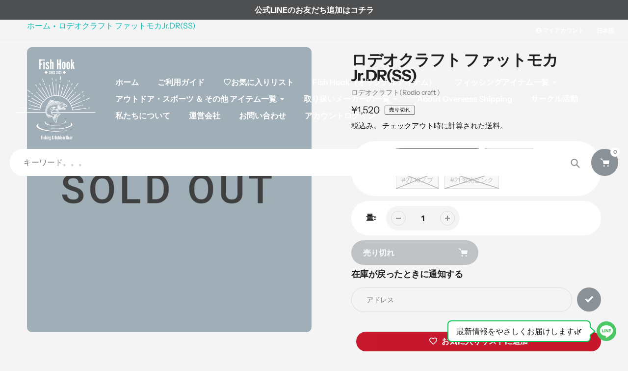

--- FILE ---
content_type: text/html; charset=utf-8
request_url: https://www.fish-hook.net/products/%E3%83%AD%E3%83%87%E3%82%AA%E3%82%AF%E3%83%A9%E3%83%95%E3%83%88-%E3%83%95%E3%82%A1%E3%83%83%E3%83%88%E3%83%A2%E3%82%ABjr-drss
body_size: 53794
content:
<!doctype html>
<html class="no-js" lang="ja">
<script
src="https://cdn.paidy.com/promotional-messaging/general/paidy-upsell-widget.
js" defer="defer"></script>
<style>
._paidy-promotional-messaging div div {padding:0px !important;}
</style>
  <head>
  <meta charset="utf-8">
  <meta http-equiv="X-UA-Compatible" content="IE=edge,chrome=1">
  <meta name="viewport" content="width=device-width,initial-scale=1">
  <meta name="theme-color" content="#8a9297">

  <link rel="preconnect" href="https://cdn.shopify.com" crossorigin>
  <link rel="preconnect" href="https://fonts.shopifycdn.com" crossorigin>
  <link rel="preconnect" href="https://monorail-edge.shopifysvc.com"><link rel="preload" href="//www.fish-hook.net/cdn/shop/t/20/assets/core.css?v=173311264967092612551764821430" as="style">
  <link rel="preload" as="font" href="//www.fish-hook.net/cdn/fonts/instrument_sans/instrumentsans_n7.e4ad9032e203f9a0977786c356573ced65a7419a.woff2" type="font/woff2" crossorigin>
  <link rel="preload" as="font" href="//www.fish-hook.net/cdn/fonts/instrument_sans/instrumentsans_n4.db86542ae5e1596dbdb28c279ae6c2086c4c5bfa.woff2" type="font/woff2" crossorigin>
  <link rel="preload" as="font" href="//www.fish-hook.net/cdn/fonts/instrument_sans/instrumentsans_n7.e4ad9032e203f9a0977786c356573ced65a7419a.woff2" type="font/woff2" crossorigin>
  <link rel="preload" as="font" href="//www.fish-hook.net/cdn/fonts/instrument_sans/instrumentsans_n6.27dc66245013a6f7f317d383a3cc9a0c347fb42d.woff2" type="font/woff2" crossorigin>

  
  <link rel="preload" href="//www.fish-hook.net/cdn/shop/t/20/assets/theme.js?v=175988024734433213621764821430" as="script"><link rel="canonical" href="https://www.fish-hook.net/products/%e3%83%ad%e3%83%87%e3%82%aa%e3%82%af%e3%83%a9%e3%83%95%e3%83%88-%e3%83%95%e3%82%a1%e3%83%83%e3%83%88%e3%83%a2%e3%82%abjr-drss"><link rel="shortcut icon" href="//www.fish-hook.net/cdn/shop/files/Fish_hook_1000_px_W_32x32.png?v=1717809870" type="image/png"><title>ロデオクラフト ファットモカJr.DR(SS) _Fish Hook</title><meta name="description" content="ロデオクラフトの釣れ釣れクランク&quot;モカ&quot;の スモールシルエットバージョン！ ◆スペック Length：24mm Weight：1.6g(タングステン×2) フック：佐野針(#9×2) ◆製品説明 モカが太くなって小さくなった！ ボディを太く設計しており浮力を持たせられるため動きが強く、モカよりもスモールシルエットが特徴的。動きは強く、シルエットが小さい＝近年出番の多いクランクベイトの要素を詰め込んだのが「ファットモカ」シリーズだ。モカとプチモカの間を担う存在である。"><!-- /snippets/social-meta-tags.liquid -->


<meta property="og:site_name" content="Fish Hook">
<meta property="og:url" content="https://www.fish-hook.net/products/%e3%83%ad%e3%83%87%e3%82%aa%e3%82%af%e3%83%a9%e3%83%95%e3%83%88-%e3%83%95%e3%82%a1%e3%83%83%e3%83%88%e3%83%a2%e3%82%abjr-drss">
<meta property="og:title" content="ロデオクラフト ファットモカJr.DR(SS) _Fish Hook">
<meta property="og:type" content="product">
<meta property="og:description" content="ロデオクラフトの釣れ釣れクランク&quot;モカ&quot;の スモールシルエットバージョン！ ◆スペック Length：24mm Weight：1.6g(タングステン×2) フック：佐野針(#9×2) ◆製品説明 モカが太くなって小さくなった！ ボディを太く設計しており浮力を持たせられるため動きが強く、モカよりもスモールシルエットが特徴的。動きは強く、シルエットが小さい＝近年出番の多いクランクベイトの要素を詰め込んだのが「ファットモカ」シリーズだ。モカとプチモカの間を担う存在である。"><meta property="og:image" content="http://www.fish-hook.net/cdn/shop/files/Sold_Out.jpg?v=1768464031">
  <meta property="og:image:secure_url" content="https://www.fish-hook.net/cdn/shop/files/Sold_Out.jpg?v=1768464031">
  <meta property="og:image:width" content="1063">
  <meta property="og:image:height" content="1063">
  <meta property="og:price:amount" content="1,520">
  <meta property="og:price:currency" content="JPY">



  <meta name="twitter:site" content="@FishHook_2023">

<meta name="twitter:card" content="summary_large_image">
<meta name="twitter:title" content="ロデオクラフト ファットモカJr.DR(SS) _Fish Hook">
<meta name="twitter:description" content="ロデオクラフトの釣れ釣れクランク&quot;モカ&quot;の スモールシルエットバージョン！ ◆スペック Length：24mm Weight：1.6g(タングステン×2) フック：佐野針(#9×2) ◆製品説明 モカが太くなって小さくなった！ ボディを太く設計しており浮力を持たせられるため動きが強く、モカよりもスモールシルエットが特徴的。動きは強く、シルエットが小さい＝近年出番の多いクランクベイトの要素を詰め込んだのが「ファットモカ」シリーズだ。モカとプチモカの間を担う存在である。">

  
<style data-shopify>
:root {

	--header_megamenu_bg: #ffffff;
	--header_nav_2_bg: #ffffff;
	--header_nav_2_color_text: #232323;
	--search_bar_bg: #ffffff;

	--header_search_categories_bg: #ffffff;
	--header_search_categories_color_text: #232323;
	--alternateHeader_bg_color: #212121;
	--alternateHeader_text_color: #fff;
    --logo_text_color: #fff;
    --header_color_text: #ffffff;
	--header_nav_hover_link: #a0afb7;

    --secondary_nav_color_text: #ffffff;
    --secondary_nav_color_lighter: rgba(255, 255, 255, 0.3);

    --mobile-navigation-bg: #232323;
    --mobile-navigation-highlighted-bg: #1d1d1d;
    --mobile-navigation-text-color: #ffffff;
    --mobile-navigation-icons-color: #fd5b2a;


	--white-color: #ffffff;


    --letter-spacing: 0;
    --font-size: 1;
	--rating-star-bg: rgba(33, 33, 33, 0.15);

    --color-text: #212121;
    --color-text-rgb: 33, 33, 33;
    --color-body-text: #232323;
	--breadcrumbs_color: #0abab5;

	--rte__link_color: #000;
	--rte_hover_link_color: #3a3a3a;


    --color-sale-text: #EA0606;
    --color-small-button-text-border: #ffffff;
    --color-text-field: #ffffff;
    --color-text-field-text: #232323;
    --color-text-field-text-rgb: 35, 35, 35;

    --color-btn-primary: #8a9297;
    --color-btn-primary-darker: #0099ee;
    --color-btn-primary-text: #ffffff;
	
	--color-btn-secondary: #3a3a3a;

	--color--btn-white-darker: #e6e6e6;


    --color-blankstate: rgba(35, 35, 35, 0.35);
    --color-blankstate-border: rgba(35, 35, 35, 0.2);
    --color-blankstate-background: rgba(35, 35, 35, 0.1); 

    --color-text-focus:#474747;


    --color-btn-primary-focus:#70797e;
 	--color-btn-secondary-focus:#606060;
	--color-btn-white-focus:#e6e6e6;



    --color-btn-social-focus:#8397a1;
    --color-small-button-text-border-focus:#e6e6e6;
    --predictive-search-focus:#e7e7e7;

    --color-body: #f4f4f4;
    --color-bg: #f4f4f4;
    --color-bg-rgb: 244, 244, 244;
    --color-bg-alt: rgba(35, 35, 35, 0.05);
    --color-bg-currency-selector: rgba(35, 35, 35, 0.2);--opacity-image-overlay: 0.4;--hover-overlay-opacity: 0.8;

    --color-border: #a0afb7;
    --color-border-form: #cccccc;
    --color-border-form-darker: #b3b3b3;

    --svg-select-icon: url(//www.fish-hook.net/cdn/shop/t/20/assets/ico-select.svg?v=147383828099726678601764821430);
 	--svg-select-white-icon: url(//www.fish-hook.net/cdn/shop/t/20/assets/ico-white-select.svg?v=145037530105049233381764821430);
    --slick-img-url: url(//www.fish-hook.net/cdn/shop/t/20/assets/ajax-loader.gif?v=41356863302472015721764821430);

    --font-weight-body--bold: 700;
    --font-weight-body--bolder: 700;

    --font-stack-header: "Instrument Sans", sans-serif;
    --font-style-header: normal;
    --font-weight-header: 700;

    --font-stack-navigation: "Instrument Sans", sans-serif;
    --font-style-navigation: normal;
    --font-weight-navigation: 600;


	

    --font-stack-body: "Instrument Sans", sans-serif;
    --font-style-body: normal;
    --font-weight-body: 400;

    --font-size-header: 40;
	--font-size-navigation: 16;


	
	--heading1-letter-spacing: -2px;
    --heading2-letter-spacing: -2px;
    --heading3-letter-spacing: -1.0px;
    --heading4-letter-spacing: -1.0px;
    --heading5-letter-spacing: -0.5px;
    --heading6-letter-spacing:  -0.5px;

	--heading-line-height : 1;

    --font-size-base: 16;

    --font-h1-desktop: 80;
    --font-h1-mobile: 56;

    --font-h2-desktop: 52;
    --font-h2-mobile: 40;

    --font-h3-desktop: 40;
    --font-h3-mobile: 26;

    --font-h4-desktop: 22;
    --font-h4-mobile: 19;

    --font-h5-desktop: 18;
    --font-h5-mobile: 18;

    --font-h6-desktop: 16;
    --font-h6-mobile: 14;

    --font-mega-title-large-desktop: 100;

    --font-rich-text-large: 18;
    --font-rich-text-small: 14;

    
--color-video-bg: #e7e7e7;

    
    --global-color-image-loader-primary: rgba(33, 33, 33, 0.06);
    --global-color-image-loader-secondary: rgba(33, 33, 33, 0.12);


	--product_label_sale_color: #00a500;
	--product_label_sold_out_color: #8a9297;
	--product_label_1_color: #0774d7;
 	--product_label_2_color: #000;

	
	--product-image-height: 260px;

  }




</style>


  <link rel="stylesheet" href="//www.fish-hook.net/cdn/shop/t/20/assets/flickity.min.css?v=112557130868219244861764821430" type="text/css">

  <link rel="stylesheet" href="//www.fish-hook.net/cdn/shop/t/20/assets/core.css?v=173311264967092612551764821430" type="text/css">
  <link rel="stylesheet" href="//www.fish-hook.net/cdn/shop/t/20/assets/theme.css?v=68450689088982374291764821430" type="text/css">


  <style>
    @font-face {
  font-family: "Instrument Sans";
  font-weight: 700;
  font-style: normal;
  font-display: swap;
  src: url("//www.fish-hook.net/cdn/fonts/instrument_sans/instrumentsans_n7.e4ad9032e203f9a0977786c356573ced65a7419a.woff2") format("woff2"),
       url("//www.fish-hook.net/cdn/fonts/instrument_sans/instrumentsans_n7.b9e40f166fb7639074ba34738101a9d2990bb41a.woff") format("woff");
}

    @font-face {
  font-family: "Instrument Sans";
  font-weight: 400;
  font-style: normal;
  font-display: swap;
  src: url("//www.fish-hook.net/cdn/fonts/instrument_sans/instrumentsans_n4.db86542ae5e1596dbdb28c279ae6c2086c4c5bfa.woff2") format("woff2"),
       url("//www.fish-hook.net/cdn/fonts/instrument_sans/instrumentsans_n4.510f1b081e58d08c30978f465518799851ef6d8b.woff") format("woff");
}

      @font-face {
  font-family: "Instrument Sans";
  font-weight: 600;
  font-style: normal;
  font-display: swap;
  src: url("//www.fish-hook.net/cdn/fonts/instrument_sans/instrumentsans_n6.27dc66245013a6f7f317d383a3cc9a0c347fb42d.woff2") format("woff2"),
       url("//www.fish-hook.net/cdn/fonts/instrument_sans/instrumentsans_n6.1a71efbeeb140ec495af80aad612ad55e19e6d0e.woff") format("woff");
}

    @font-face {
  font-family: "Instrument Sans";
  font-weight: 700;
  font-style: normal;
  font-display: swap;
  src: url("//www.fish-hook.net/cdn/fonts/instrument_sans/instrumentsans_n7.e4ad9032e203f9a0977786c356573ced65a7419a.woff2") format("woff2"),
       url("//www.fish-hook.net/cdn/fonts/instrument_sans/instrumentsans_n7.b9e40f166fb7639074ba34738101a9d2990bb41a.woff") format("woff");
}

    @font-face {
  font-family: "Instrument Sans";
  font-weight: 700;
  font-style: normal;
  font-display: swap;
  src: url("//www.fish-hook.net/cdn/fonts/instrument_sans/instrumentsans_n7.e4ad9032e203f9a0977786c356573ced65a7419a.woff2") format("woff2"),
       url("//www.fish-hook.net/cdn/fonts/instrument_sans/instrumentsans_n7.b9e40f166fb7639074ba34738101a9d2990bb41a.woff") format("woff");
}

    @font-face {
  font-family: "Instrument Sans";
  font-weight: 400;
  font-style: italic;
  font-display: swap;
  src: url("//www.fish-hook.net/cdn/fonts/instrument_sans/instrumentsans_i4.028d3c3cd8d085648c808ceb20cd2fd1eb3560e5.woff2") format("woff2"),
       url("//www.fish-hook.net/cdn/fonts/instrument_sans/instrumentsans_i4.7e90d82df8dee29a99237cd19cc529d2206706a2.woff") format("woff");
}

    @font-face {
  font-family: "Instrument Sans";
  font-weight: 700;
  font-style: italic;
  font-display: swap;
  src: url("//www.fish-hook.net/cdn/fonts/instrument_sans/instrumentsans_i7.d6063bb5d8f9cbf96eace9e8801697c54f363c6a.woff2") format("woff2"),
       url("//www.fish-hook.net/cdn/fonts/instrument_sans/instrumentsans_i7.ce33afe63f8198a3ac4261b826b560103542cd36.woff") format("woff");
}

  </style>

  <script>
    
     window.importModule = (mod) => import(window.theme.modules[mod]);
    
    var theme = {
      breakpoints: {
        medium: 750,
        large: 990,
        widescreen: 1400
      },
      strings: { 
        addToCart: "カートに入れる",
        preOrder: "予約",
        preOrderText: "予約注文テキスト", 
        added_to_cart: "追加！",
        soldOut: "売り切れ",
        unavailable: "使用禁止",
        regularPrice: "定価",
        salePrice: "販売価格",
        sale: "販売",
        fromLowestPrice: "[price] から",
        vendor: "売り手",
        showMore: "もっと見る",
        showLess: "表示を少なくする",
        searchFor: "探す",
        addressError: "そのアドレスの検索中にエラーが発生しました",
        addressNoResults: "そのアドレスの結果はありません",
        addressQueryLimit: "Google API の使用制限を超えました。\u003ca href=\"https:\/\/developers.google.com\/maps\/premium\/usage-limits\"\u003eプレミアムプランへのアップグレードを検討してください\u003c\/a\u003e。",
        authError: "Google マップ アカウントの認証中に問題が発生しました。",
        newWindow: "新しいウィンドウで開きます。",
        external: "外部 Web サイトを開きます。",
        newWindowExternal: "外部 Web サイトを新しいウィンドウで開きます。",
        removeLabel: "{{ 製品 }} を削除する",
        update: "更新",
        quantity: "量",
        discountedTotal: "割引合計",
        regularTotal: "通常合計",
        priceColumn: "割引の詳細については、「価格列」を参照してください。",
        quantityMinimumMessage: "数量は1以上でなければなりません",
        cartError: "カートの更新中にエラーが発生しました。もう一度お試しください。",
        removedItemMessage: "カートから \u003cspan class=\"cart__removed-product-details\"\u003e({{数量}}) {{リンク}}を削除しました\u003c\/span\u003e。",
        unitPrice: "単価",
        unitPriceSeparator: "対して",
        oneCartCount: "{{ カウント }} アイテム",
        otherCartCount: "{{ カウント }} アイテム",
        quantityLabel: "数量: [count]",
        products: "人気商品",
        search_title: "人気の検索",
        loading: "積載",
        number_of_results: "[result_number] の [results_count]",
        number_of_results_found: "[results_count] 検索結果が見つかりました",
        one_result_found: "1 検索結果",
        show_less: "表示を少なくする",
        shippingEstimatorOneResult: "利用可能な1つのオプション:",
        shippingEstimatorMoreResults: "{{count}}オプションが利用可能:",
        shippingEstimatorNoResults: "配送が見つかりませんでした",
        shippingTo: "配送先",
        pick_an_option: "オプションの選択",
        add_note: "メモを追加",
        added_note: "メモを追加",
        newsletter_confirmation: "購読してくれてありがとう!"
      },
      moneyFormat: "¥{{amount_no_decimals}}",
      moneyFormatWithCurrency: "¥{{amount_no_decimals}} JPY",
      show_preOrder_btn: false ,
        stylesheet: "//www.fish-hook.net/cdn/shop/t/20/assets/core.css?v=173311264967092612551764821430",
         pageType: "product",
            modules: {
        Core: `//www.fish-hook.net/cdn/shop/t/20/assets/core.js?v=173754313342993605631764821430`
      },
      scripts: {
        Popper: 'https://unpkg.com/@popperjs/core@2'
      }
    };

       
    window.routes = {
      rootUrl: "\/", 
      cartUrl: "\/cart",
      cartAddUrl: "\/cart\/add",
      cartChangeUrl: "\/cart\/change",
      searchUrl: "\/search",
      productRecommendationsUrl: "\/recommendations\/products"
    };


   



    document.documentElement.className = document.documentElement.className.replace('no-js', 'js');
  </script><script type="text/javascript">
    if (window.MSInputMethodContext && document.documentMode) {
      var scripts = document.getElementsByTagName('script')[0];
      var polyfill = document.createElement("script");
      polyfill.defer = true;
      polyfill.src = "//www.fish-hook.net/cdn/shop/t/20/assets/ie11CustomProperties.min.js?v=146208399201472936201764821430";

      scripts.parentNode.insertBefore(polyfill, scripts);
    }
  </script>

  <script>window.performance && window.performance.mark && window.performance.mark('shopify.content_for_header.start');</script><meta name="facebook-domain-verification" content="ljpz102c1csgrfocq7bv4y53yacrbg">
<meta id="shopify-digital-wallet" name="shopify-digital-wallet" content="/68559044912/digital_wallets/dialog">
<meta name="shopify-checkout-api-token" content="6bbd470dd1f227be7143ac0dd4dcc89f">
<meta id="in-context-paypal-metadata" data-shop-id="68559044912" data-venmo-supported="false" data-environment="production" data-locale="ja_JP" data-paypal-v4="true" data-currency="JPY">
<link rel="alternate" hreflang="x-default" href="https://www.fish-hook.net/products/%E3%83%AD%E3%83%87%E3%82%AA%E3%82%AF%E3%83%A9%E3%83%95%E3%83%88-%E3%83%95%E3%82%A1%E3%83%83%E3%83%88%E3%83%A2%E3%82%ABjr-drss">
<link rel="alternate" hreflang="ja" href="https://www.fish-hook.net/products/%E3%83%AD%E3%83%87%E3%82%AA%E3%82%AF%E3%83%A9%E3%83%95%E3%83%88-%E3%83%95%E3%82%A1%E3%83%83%E3%83%88%E3%83%A2%E3%82%ABjr-drss">
<link rel="alternate" hreflang="en" href="https://www.fish-hook.net/en/products/%E3%83%AD%E3%83%87%E3%82%AA%E3%82%AF%E3%83%A9%E3%83%95%E3%83%88-%E3%83%95%E3%82%A1%E3%83%83%E3%83%88%E3%83%A2%E3%82%ABjr-drss">
<link rel="alternate" type="application/json+oembed" href="https://www.fish-hook.net/products/%e3%83%ad%e3%83%87%e3%82%aa%e3%82%af%e3%83%a9%e3%83%95%e3%83%88-%e3%83%95%e3%82%a1%e3%83%83%e3%83%88%e3%83%a2%e3%82%abjr-drss.oembed">
<script async="async" src="/checkouts/internal/preloads.js?locale=ja-JP"></script>
<link rel="preconnect" href="https://shop.app" crossorigin="anonymous">
<script async="async" src="https://shop.app/checkouts/internal/preloads.js?locale=ja-JP&shop_id=68559044912" crossorigin="anonymous"></script>
<script id="apple-pay-shop-capabilities" type="application/json">{"shopId":68559044912,"countryCode":"JP","currencyCode":"JPY","merchantCapabilities":["supports3DS"],"merchantId":"gid:\/\/shopify\/Shop\/68559044912","merchantName":"Fish Hook","requiredBillingContactFields":["postalAddress","email","phone"],"requiredShippingContactFields":["postalAddress","email","phone"],"shippingType":"shipping","supportedNetworks":["visa","masterCard","amex","jcb","discover"],"total":{"type":"pending","label":"Fish Hook","amount":"1.00"},"shopifyPaymentsEnabled":true,"supportsSubscriptions":true}</script>
<script id="shopify-features" type="application/json">{"accessToken":"6bbd470dd1f227be7143ac0dd4dcc89f","betas":["rich-media-storefront-analytics"],"domain":"www.fish-hook.net","predictiveSearch":false,"shopId":68559044912,"locale":"ja"}</script>
<script>var Shopify = Shopify || {};
Shopify.shop = "fish-hook-jp.myshopify.com";
Shopify.locale = "ja";
Shopify.currency = {"active":"JPY","rate":"1.0"};
Shopify.country = "JP";
Shopify.theme = {"name":"Fish Hook \/ Fishing \u0026 Outdoor Gear(V2.1.1)","id":181173289264,"schema_name":"Pursuit","schema_version":"2.1","theme_store_id":1654,"role":"main"};
Shopify.theme.handle = "null";
Shopify.theme.style = {"id":null,"handle":null};
Shopify.cdnHost = "www.fish-hook.net/cdn";
Shopify.routes = Shopify.routes || {};
Shopify.routes.root = "/";</script>
<script type="module">!function(o){(o.Shopify=o.Shopify||{}).modules=!0}(window);</script>
<script>!function(o){function n(){var o=[];function n(){o.push(Array.prototype.slice.apply(arguments))}return n.q=o,n}var t=o.Shopify=o.Shopify||{};t.loadFeatures=n(),t.autoloadFeatures=n()}(window);</script>
<script>
  window.ShopifyPay = window.ShopifyPay || {};
  window.ShopifyPay.apiHost = "shop.app\/pay";
  window.ShopifyPay.redirectState = null;
</script>
<script id="shop-js-analytics" type="application/json">{"pageType":"product"}</script>
<script defer="defer" async type="module" src="//www.fish-hook.net/cdn/shopifycloud/shop-js/modules/v2/client.init-shop-cart-sync_CRO8OuKI.ja.esm.js"></script>
<script defer="defer" async type="module" src="//www.fish-hook.net/cdn/shopifycloud/shop-js/modules/v2/chunk.common_A56sv42F.esm.js"></script>
<script type="module">
  await import("//www.fish-hook.net/cdn/shopifycloud/shop-js/modules/v2/client.init-shop-cart-sync_CRO8OuKI.ja.esm.js");
await import("//www.fish-hook.net/cdn/shopifycloud/shop-js/modules/v2/chunk.common_A56sv42F.esm.js");

  window.Shopify.SignInWithShop?.initShopCartSync?.({"fedCMEnabled":true,"windoidEnabled":true});

</script>
<script>
  window.Shopify = window.Shopify || {};
  if (!window.Shopify.featureAssets) window.Shopify.featureAssets = {};
  window.Shopify.featureAssets['shop-js'] = {"shop-cart-sync":["modules/v2/client.shop-cart-sync_Rbupk0-S.ja.esm.js","modules/v2/chunk.common_A56sv42F.esm.js"],"init-fed-cm":["modules/v2/client.init-fed-cm_Brlme73P.ja.esm.js","modules/v2/chunk.common_A56sv42F.esm.js"],"shop-button":["modules/v2/client.shop-button_CAOYMen2.ja.esm.js","modules/v2/chunk.common_A56sv42F.esm.js"],"shop-cash-offers":["modules/v2/client.shop-cash-offers_ivvZeP39.ja.esm.js","modules/v2/chunk.common_A56sv42F.esm.js","modules/v2/chunk.modal_ILhUGby7.esm.js"],"init-windoid":["modules/v2/client.init-windoid_BLzf7E_S.ja.esm.js","modules/v2/chunk.common_A56sv42F.esm.js"],"init-shop-email-lookup-coordinator":["modules/v2/client.init-shop-email-lookup-coordinator_Dz-pgYZI.ja.esm.js","modules/v2/chunk.common_A56sv42F.esm.js"],"shop-toast-manager":["modules/v2/client.shop-toast-manager_BRuj-JEc.ja.esm.js","modules/v2/chunk.common_A56sv42F.esm.js"],"shop-login-button":["modules/v2/client.shop-login-button_DgSCIKnN.ja.esm.js","modules/v2/chunk.common_A56sv42F.esm.js","modules/v2/chunk.modal_ILhUGby7.esm.js"],"avatar":["modules/v2/client.avatar_BTnouDA3.ja.esm.js"],"pay-button":["modules/v2/client.pay-button_CxybczQF.ja.esm.js","modules/v2/chunk.common_A56sv42F.esm.js"],"init-shop-cart-sync":["modules/v2/client.init-shop-cart-sync_CRO8OuKI.ja.esm.js","modules/v2/chunk.common_A56sv42F.esm.js"],"init-customer-accounts":["modules/v2/client.init-customer-accounts_B7JfRd7a.ja.esm.js","modules/v2/client.shop-login-button_DgSCIKnN.ja.esm.js","modules/v2/chunk.common_A56sv42F.esm.js","modules/v2/chunk.modal_ILhUGby7.esm.js"],"init-shop-for-new-customer-accounts":["modules/v2/client.init-shop-for-new-customer-accounts_DuVdZwgs.ja.esm.js","modules/v2/client.shop-login-button_DgSCIKnN.ja.esm.js","modules/v2/chunk.common_A56sv42F.esm.js","modules/v2/chunk.modal_ILhUGby7.esm.js"],"init-customer-accounts-sign-up":["modules/v2/client.init-customer-accounts-sign-up_Bo1CzG-w.ja.esm.js","modules/v2/client.shop-login-button_DgSCIKnN.ja.esm.js","modules/v2/chunk.common_A56sv42F.esm.js","modules/v2/chunk.modal_ILhUGby7.esm.js"],"checkout-modal":["modules/v2/client.checkout-modal_B2T2_lCJ.ja.esm.js","modules/v2/chunk.common_A56sv42F.esm.js","modules/v2/chunk.modal_ILhUGby7.esm.js"],"shop-follow-button":["modules/v2/client.shop-follow-button_Bkz4TQZn.ja.esm.js","modules/v2/chunk.common_A56sv42F.esm.js","modules/v2/chunk.modal_ILhUGby7.esm.js"],"lead-capture":["modules/v2/client.lead-capture_C6eAi-6_.ja.esm.js","modules/v2/chunk.common_A56sv42F.esm.js","modules/v2/chunk.modal_ILhUGby7.esm.js"],"shop-login":["modules/v2/client.shop-login_QcPsljo4.ja.esm.js","modules/v2/chunk.common_A56sv42F.esm.js","modules/v2/chunk.modal_ILhUGby7.esm.js"],"payment-terms":["modules/v2/client.payment-terms_Dt9LCeZF.ja.esm.js","modules/v2/chunk.common_A56sv42F.esm.js","modules/v2/chunk.modal_ILhUGby7.esm.js"]};
</script>
<script>(function() {
  var isLoaded = false;
  function asyncLoad() {
    if (isLoaded) return;
    isLoaded = true;
    var urls = ["https:\/\/justviewed.prezenapps.com\/public\/js\/recent-app.js?shop=fish-hook-jp.myshopify.com"];
    for (var i = 0; i < urls.length; i++) {
      var s = document.createElement('script');
      s.type = 'text/javascript';
      s.async = true;
      s.src = urls[i];
      var x = document.getElementsByTagName('script')[0];
      x.parentNode.insertBefore(s, x);
    }
  };
  if(window.attachEvent) {
    window.attachEvent('onload', asyncLoad);
  } else {
    window.addEventListener('load', asyncLoad, false);
  }
})();</script>
<script id="__st">var __st={"a":68559044912,"offset":32400,"reqid":"0405579a-2fac-4790-b89b-2dbe3c9553ed-1768508099","pageurl":"www.fish-hook.net\/products\/%E3%83%AD%E3%83%87%E3%82%AA%E3%82%AF%E3%83%A9%E3%83%95%E3%83%88-%E3%83%95%E3%82%A1%E3%83%83%E3%83%88%E3%83%A2%E3%82%ABjr-drss","u":"f3cbd65855b7","p":"product","rtyp":"product","rid":8447106253104};</script>
<script>window.ShopifyPaypalV4VisibilityTracking = true;</script>
<script id="captcha-bootstrap">!function(){'use strict';const t='contact',e='account',n='new_comment',o=[[t,t],['blogs',n],['comments',n],[t,'customer']],c=[[e,'customer_login'],[e,'guest_login'],[e,'recover_customer_password'],[e,'create_customer']],r=t=>t.map((([t,e])=>`form[action*='/${t}']:not([data-nocaptcha='true']) input[name='form_type'][value='${e}']`)).join(','),a=t=>()=>t?[...document.querySelectorAll(t)].map((t=>t.form)):[];function s(){const t=[...o],e=r(t);return a(e)}const i='password',u='form_key',d=['recaptcha-v3-token','g-recaptcha-response','h-captcha-response',i],f=()=>{try{return window.sessionStorage}catch{return}},m='__shopify_v',_=t=>t.elements[u];function p(t,e,n=!1){try{const o=window.sessionStorage,c=JSON.parse(o.getItem(e)),{data:r}=function(t){const{data:e,action:n}=t;return t[m]||n?{data:e,action:n}:{data:t,action:n}}(c);for(const[e,n]of Object.entries(r))t.elements[e]&&(t.elements[e].value=n);n&&o.removeItem(e)}catch(o){console.error('form repopulation failed',{error:o})}}const l='form_type',E='cptcha';function T(t){t.dataset[E]=!0}const w=window,h=w.document,L='Shopify',v='ce_forms',y='captcha';let A=!1;((t,e)=>{const n=(g='f06e6c50-85a8-45c8-87d0-21a2b65856fe',I='https://cdn.shopify.com/shopifycloud/storefront-forms-hcaptcha/ce_storefront_forms_captcha_hcaptcha.v1.5.2.iife.js',D={infoText:'hCaptchaによる保護',privacyText:'プライバシー',termsText:'利用規約'},(t,e,n)=>{const o=w[L][v],c=o.bindForm;if(c)return c(t,g,e,D).then(n);var r;o.q.push([[t,g,e,D],n]),r=I,A||(h.body.append(Object.assign(h.createElement('script'),{id:'captcha-provider',async:!0,src:r})),A=!0)});var g,I,D;w[L]=w[L]||{},w[L][v]=w[L][v]||{},w[L][v].q=[],w[L][y]=w[L][y]||{},w[L][y].protect=function(t,e){n(t,void 0,e),T(t)},Object.freeze(w[L][y]),function(t,e,n,w,h,L){const[v,y,A,g]=function(t,e,n){const i=e?o:[],u=t?c:[],d=[...i,...u],f=r(d),m=r(i),_=r(d.filter((([t,e])=>n.includes(e))));return[a(f),a(m),a(_),s()]}(w,h,L),I=t=>{const e=t.target;return e instanceof HTMLFormElement?e:e&&e.form},D=t=>v().includes(t);t.addEventListener('submit',(t=>{const e=I(t);if(!e)return;const n=D(e)&&!e.dataset.hcaptchaBound&&!e.dataset.recaptchaBound,o=_(e),c=g().includes(e)&&(!o||!o.value);(n||c)&&t.preventDefault(),c&&!n&&(function(t){try{if(!f())return;!function(t){const e=f();if(!e)return;const n=_(t);if(!n)return;const o=n.value;o&&e.removeItem(o)}(t);const e=Array.from(Array(32),(()=>Math.random().toString(36)[2])).join('');!function(t,e){_(t)||t.append(Object.assign(document.createElement('input'),{type:'hidden',name:u})),t.elements[u].value=e}(t,e),function(t,e){const n=f();if(!n)return;const o=[...t.querySelectorAll(`input[type='${i}']`)].map((({name:t})=>t)),c=[...d,...o],r={};for(const[a,s]of new FormData(t).entries())c.includes(a)||(r[a]=s);n.setItem(e,JSON.stringify({[m]:1,action:t.action,data:r}))}(t,e)}catch(e){console.error('failed to persist form',e)}}(e),e.submit())}));const S=(t,e)=>{t&&!t.dataset[E]&&(n(t,e.some((e=>e===t))),T(t))};for(const o of['focusin','change'])t.addEventListener(o,(t=>{const e=I(t);D(e)&&S(e,y())}));const B=e.get('form_key'),M=e.get(l),P=B&&M;t.addEventListener('DOMContentLoaded',(()=>{const t=y();if(P)for(const e of t)e.elements[l].value===M&&p(e,B);[...new Set([...A(),...v().filter((t=>'true'===t.dataset.shopifyCaptcha))])].forEach((e=>S(e,t)))}))}(h,new URLSearchParams(w.location.search),n,t,e,['guest_login'])})(!0,!0)}();</script>
<script integrity="sha256-4kQ18oKyAcykRKYeNunJcIwy7WH5gtpwJnB7kiuLZ1E=" data-source-attribution="shopify.loadfeatures" defer="defer" src="//www.fish-hook.net/cdn/shopifycloud/storefront/assets/storefront/load_feature-a0a9edcb.js" crossorigin="anonymous"></script>
<script crossorigin="anonymous" defer="defer" src="//www.fish-hook.net/cdn/shopifycloud/storefront/assets/shopify_pay/storefront-65b4c6d7.js?v=20250812"></script>
<script data-source-attribution="shopify.dynamic_checkout.dynamic.init">var Shopify=Shopify||{};Shopify.PaymentButton=Shopify.PaymentButton||{isStorefrontPortableWallets:!0,init:function(){window.Shopify.PaymentButton.init=function(){};var t=document.createElement("script");t.src="https://www.fish-hook.net/cdn/shopifycloud/portable-wallets/latest/portable-wallets.ja.js",t.type="module",document.head.appendChild(t)}};
</script>
<script data-source-attribution="shopify.dynamic_checkout.buyer_consent">
  function portableWalletsHideBuyerConsent(e){var t=document.getElementById("shopify-buyer-consent"),n=document.getElementById("shopify-subscription-policy-button");t&&n&&(t.classList.add("hidden"),t.setAttribute("aria-hidden","true"),n.removeEventListener("click",e))}function portableWalletsShowBuyerConsent(e){var t=document.getElementById("shopify-buyer-consent"),n=document.getElementById("shopify-subscription-policy-button");t&&n&&(t.classList.remove("hidden"),t.removeAttribute("aria-hidden"),n.addEventListener("click",e))}window.Shopify?.PaymentButton&&(window.Shopify.PaymentButton.hideBuyerConsent=portableWalletsHideBuyerConsent,window.Shopify.PaymentButton.showBuyerConsent=portableWalletsShowBuyerConsent);
</script>
<script>
  function portableWalletsCleanup(e){e&&e.src&&console.error("Failed to load portable wallets script "+e.src);var t=document.querySelectorAll("shopify-accelerated-checkout .shopify-payment-button__skeleton, shopify-accelerated-checkout-cart .wallet-cart-button__skeleton"),e=document.getElementById("shopify-buyer-consent");for(let e=0;e<t.length;e++)t[e].remove();e&&e.remove()}function portableWalletsNotLoadedAsModule(e){e instanceof ErrorEvent&&"string"==typeof e.message&&e.message.includes("import.meta")&&"string"==typeof e.filename&&e.filename.includes("portable-wallets")&&(window.removeEventListener("error",portableWalletsNotLoadedAsModule),window.Shopify.PaymentButton.failedToLoad=e,"loading"===document.readyState?document.addEventListener("DOMContentLoaded",window.Shopify.PaymentButton.init):window.Shopify.PaymentButton.init())}window.addEventListener("error",portableWalletsNotLoadedAsModule);
</script>

<script type="module" src="https://www.fish-hook.net/cdn/shopifycloud/portable-wallets/latest/portable-wallets.ja.js" onError="portableWalletsCleanup(this)" crossorigin="anonymous"></script>
<script nomodule>
  document.addEventListener("DOMContentLoaded", portableWalletsCleanup);
</script>

<link id="shopify-accelerated-checkout-styles" rel="stylesheet" media="screen" href="https://www.fish-hook.net/cdn/shopifycloud/portable-wallets/latest/accelerated-checkout-backwards-compat.css" crossorigin="anonymous">
<style id="shopify-accelerated-checkout-cart">
        #shopify-buyer-consent {
  margin-top: 1em;
  display: inline-block;
  width: 100%;
}

#shopify-buyer-consent.hidden {
  display: none;
}

#shopify-subscription-policy-button {
  background: none;
  border: none;
  padding: 0;
  text-decoration: underline;
  font-size: inherit;
  cursor: pointer;
}

#shopify-subscription-policy-button::before {
  box-shadow: none;
}

      </style>

<script>window.performance && window.performance.mark && window.performance.mark('shopify.content_for_header.end');</script>
<!-- BEGIN app block: shopify://apps/order-limits/blocks/ruffruff-order-limits/56fb9d8f-3621-4732-8425-5c64262bef41 --><!-- BEGIN app snippet: access-restriction --><!-- END app snippet --><!-- BEGIN app snippet: settings-json -->
<style data-shopify>
  .ruffruff-order-limits__product-messages {
    background-color: #FFFFFF !important;
    border: 1px solid #121212 !important;
    color: #121212 !important;
  }
</style>

<!-- cached at 1768508099 -->
<script id='ruffruff-order-limits-settings-json' type='application/json'>{"alertMessageModalEnabled": false,"productMessagePosition": "above"}</script>
<!-- END app snippet --><!-- BEGIN app snippet: product-quantity-rules-json -->
<!-- cached at 1768508099 -->
<script id='ruffruff-order-limits-product-quantity-rules-json' type='application/json'>[{"collectionIds": [],"eligibleItems": "products","id": "187040137520","increment": 1,"max": 1,"min": 1,"productIds": ["10024721416496"],"productMessage": "こちらの商品は、お一人様につき各ウェイト1点までとなります。\n(Each customer may purchase one unit per weight.)","productTags": [],"productVariantIds": []},{"collectionIds": [],"eligibleItems": "products","id": "189133422896","increment": 1,"max": 1,"min": 1,"productIds": ["10037194260784"],"productMessage": "こちらの商品は、お一人様につき1点までとなります。\n(This item is limited to one per customer.)","productTags": [],"productVariantIds": []},{"collectionIds": [],"eligibleItems": "products","id": "194513142064","increment": 1,"max": 2,"min": 1,"productIds": ["10042771439920"],"productMessage": "こちらの商品は、お一人様につき2点までとなります。\n(This item is limited to two per customer.)","productTags": [],"productVariantIds": []}]</script>
<!-- END app snippet --><!-- BEGIN app snippet: price-rules-json -->
<!-- cached at 1768508099 -->
<script id='ruffruff-order-limits-price-rules-json' type='application/json'>[]</script>
<!-- END app snippet --><!-- BEGIN app snippet: bundle-rules-json -->
<!-- cached at 1768508099 -->
<script id='ruffruff-order-limits-bundle-rules-json' type='application/json'>[]</script>
<!-- END app snippet --><!-- BEGIN app snippet: customer-rules-json -->
<!-- cached at 1768508099 -->
<script id='ruffruff-order-limits-customer-rules-json' type='application/json'>[]</script>
<!-- END app snippet --><!-- BEGIN app snippet: weight-rules-json -->
<!-- cached at 1768508099 -->
<script id='ruffruff-order-limits-weight-rules-json' type='application/json'>[]</script>
<!-- END app snippet --><!-- BEGIN app snippet: product-json -->
<!-- cached at 1768508099 -->
<script id='ruffruff-order-limits-product-json' type='application/json'>{"collectionIds": ["480952615216", "429654769968", "441913246000", "455101317424"],"defaultVariantId": "45571138617648","handle": "ロデオクラフト-ファットモカjr-drss","hasOnlyDefaultVariant": false,"id": "8447106253104","tags": ["エリアトラウト", "クランクベイト", "プラグ", "ロデオクラフト"],"variants": [{"id":"45571138617648","weight":0.0,"weightInUnit":0.0,"weightUnit":"kg"},{"id":"45571138650416","weight":0.0,"weightInUnit":0.0,"weightUnit":"kg"},{"id":"45571138683184","weight":0.0,"weightInUnit":0.0,"weightUnit":"kg"},{"id":"45571138715952","weight":0.0,"weightInUnit":0.0,"weightUnit":"kg"}]}</script>
<!-- END app snippet --><!-- BEGIN app snippet: vite-tag -->


<!-- END app snippet --><!-- BEGIN app snippet: vite-tag -->


  <script src="https://cdn.shopify.com/extensions/019b8c68-ec78-76f0-9e5c-f5b4cfe2d714/ruffruff-order-limits-133/assets/entry-C7CLRJ12.js" type="module" crossorigin="anonymous"></script>
  <link rel="modulepreload" href="https://cdn.shopify.com/extensions/019b8c68-ec78-76f0-9e5c-f5b4cfe2d714/ruffruff-order-limits-133/assets/getShopifyRootUrl-BAFHm-cu.js" crossorigin="anonymous">
  <link rel="modulepreload" href="https://cdn.shopify.com/extensions/019b8c68-ec78-76f0-9e5c-f5b4cfe2d714/ruffruff-order-limits-133/assets/constants-Zwc9dJOo.js" crossorigin="anonymous">
  <link href="//cdn.shopify.com/extensions/019b8c68-ec78-76f0-9e5c-f5b4cfe2d714/ruffruff-order-limits-133/assets/entry-eUVkEetz.css" rel="stylesheet" type="text/css" media="all" />

<!-- END app snippet -->
<!-- END app block --><!-- BEGIN app block: shopify://apps/wishlist-hero/blocks/app-embed/a9a5079b-59e8-47cb-b659-ecf1c60b9b72 -->


  <script type="application/json" id="WH-ProductJson-product-template">
    {"id":8447106253104,"title":"ロデオクラフト ファットモカJr.DR(SS)","handle":"ロデオクラフト-ファットモカjr-drss","description":"\u003cp\u003e\u003cstrong\u003eロデオクラフトの釣れ釣れクランク\"モカ\"の スモールシルエットバージョン！\u003c\/strong\u003e\u003c\/p\u003e\n\u003cp\u003e◆スペック\u003c\/p\u003e\n\u003cp\u003eLength：24mm\u003c\/p\u003e\n\u003cp\u003eWeight：1.6g(タングステン×2)\u003c\/p\u003e\n\u003cp\u003eフック：佐野針(#9×2)\u003c\/p\u003e\n\u003cp\u003e◆製品説明\u003c\/p\u003e\n\u003cp\u003e\u003cstrong\u003eモカが太くなって小さくなった！\u003c\/strong\u003e\u003c\/p\u003e\n\u003cp\u003eボディを太く設計しており浮力を持たせられるため動きが強く、モカよりもスモールシルエットが特徴的。動きは強く、シルエットが小さい＝近年出番の多いクランクベイトの要素を詰め込んだのが「ファットモカ」シリーズだ。モカとプチモカの間を担う存在である。\u003c\/p\u003e","published_at":"2023-07-07T19:35:08+09:00","created_at":"2023-07-06T14:24:38+09:00","vendor":"ロデオクラフト(Rodio craft )","type":"クランクベイト","tags":["エリアトラウト","クランクベイト","プラグ","ロデオクラフト"],"price":152000,"price_min":152000,"price_max":152000,"available":false,"price_varies":false,"compare_at_price":null,"compare_at_price_min":0,"compare_at_price_max":0,"compare_at_price_varies":false,"variants":[{"id":45571138617648,"title":"＃2  K.F Ⅲ(レッドグロー)","option1":"＃2  K.F Ⅲ(レッドグロー)","option2":null,"option3":null,"sku":"","requires_shipping":true,"taxable":true,"featured_image":null,"available":false,"name":"ロデオクラフト ファットモカJr.DR(SS) - ＃2  K.F Ⅲ(レッドグロー)","public_title":"＃2  K.F Ⅲ(レッドグロー)","options":["＃2  K.F Ⅲ(レッドグロー)"],"price":152000,"weight":0,"compare_at_price":null,"inventory_management":"shopify","barcode":"4573151245829","requires_selling_plan":false,"selling_plan_allocations":[]},{"id":45571138650416,"title":"#17 キラキラ","option1":"#17 キラキラ","option2":null,"option3":null,"sku":"","requires_shipping":true,"taxable":true,"featured_image":null,"available":false,"name":"ロデオクラフト ファットモカJr.DR(SS) - #17 キラキラ","public_title":"#17 キラキラ","options":["#17 キラキラ"],"price":152000,"weight":0,"compare_at_price":null,"inventory_management":"shopify","barcode":"4573151245850","requires_selling_plan":false,"selling_plan_allocations":[]},{"id":45571138683184,"title":"#27 16ノブ","option1":"#27 16ノブ","option2":null,"option3":null,"sku":"","requires_shipping":true,"taxable":true,"featured_image":null,"available":false,"name":"ロデオクラフト ファットモカJr.DR(SS) - #27 16ノブ","public_title":"#27 16ノブ","options":["#27 16ノブ"],"price":152000,"weight":0,"compare_at_price":null,"inventory_management":"shopify","barcode":"4573151245904","requires_selling_plan":false,"selling_plan_allocations":[]},{"id":45571138715952,"title":"#21 蛍光ピンク","option1":"#21 蛍光ピンク","option2":null,"option3":null,"sku":"","requires_shipping":true,"taxable":true,"featured_image":null,"available":false,"name":"ロデオクラフト ファットモカJr.DR(SS) - #21 蛍光ピンク","public_title":"#21 蛍光ピンク","options":["#21 蛍光ピンク"],"price":152000,"weight":0,"compare_at_price":null,"inventory_management":"shopify","barcode":"4573151249711","requires_selling_plan":false,"selling_plan_allocations":[]}],"images":["\/\/www.fish-hook.net\/cdn\/shop\/files\/Sold_Out.jpg?v=1768464031","\/\/www.fish-hook.net\/cdn\/shop\/files\/IMG_3820.jpg?v=1765731713","\/\/www.fish-hook.net\/cdn\/shop\/files\/IMG_3815.jpg?v=1765731713","\/\/www.fish-hook.net\/cdn\/shop\/files\/IMG_3816.jpg?v=1765731713","\/\/www.fish-hook.net\/cdn\/shop\/files\/EPSON024_c98b25e1-85c2-4e7a-85c6-6580d226973a.jpg?v=1765731713"],"featured_image":"\/\/www.fish-hook.net\/cdn\/shop\/files\/Sold_Out.jpg?v=1768464031","options":["色"],"media":[{"alt":null,"id":40906542547248,"position":1,"preview_image":{"aspect_ratio":1.0,"height":1063,"width":1063,"src":"\/\/www.fish-hook.net\/cdn\/shop\/files\/Sold_Out.jpg?v=1768464031"},"aspect_ratio":1.0,"height":1063,"media_type":"image","src":"\/\/www.fish-hook.net\/cdn\/shop\/files\/Sold_Out.jpg?v=1768464031","width":1063},{"alt":null,"id":34363366637872,"position":2,"preview_image":{"aspect_ratio":1.0,"height":3019,"width":3019,"src":"\/\/www.fish-hook.net\/cdn\/shop\/files\/IMG_3820.jpg?v=1765731713"},"aspect_ratio":1.0,"height":3019,"media_type":"image","src":"\/\/www.fish-hook.net\/cdn\/shop\/files\/IMG_3820.jpg?v=1765731713","width":3019},{"alt":null,"id":34363339735344,"position":3,"preview_image":{"aspect_ratio":1.0,"height":3024,"width":3024,"src":"\/\/www.fish-hook.net\/cdn\/shop\/files\/IMG_3815.jpg?v=1765731713"},"aspect_ratio":1.0,"height":3024,"media_type":"image","src":"\/\/www.fish-hook.net\/cdn\/shop\/files\/IMG_3815.jpg?v=1765731713","width":3024},{"alt":null,"id":34363339768112,"position":4,"preview_image":{"aspect_ratio":1.0,"height":3024,"width":3024,"src":"\/\/www.fish-hook.net\/cdn\/shop\/files\/IMG_3816.jpg?v=1765731713"},"aspect_ratio":1.0,"height":3024,"media_type":"image","src":"\/\/www.fish-hook.net\/cdn\/shop\/files\/IMG_3816.jpg?v=1765731713","width":3024},{"alt":null,"id":34363278065968,"position":5,"preview_image":{"aspect_ratio":0.681,"height":2058,"width":1402,"src":"\/\/www.fish-hook.net\/cdn\/shop\/files\/EPSON024_c98b25e1-85c2-4e7a-85c6-6580d226973a.jpg?v=1765731713"},"aspect_ratio":0.681,"height":2058,"media_type":"image","src":"\/\/www.fish-hook.net\/cdn\/shop\/files\/EPSON024_c98b25e1-85c2-4e7a-85c6-6580d226973a.jpg?v=1765731713","width":1402}],"requires_selling_plan":false,"selling_plan_groups":[],"content":"\u003cp\u003e\u003cstrong\u003eロデオクラフトの釣れ釣れクランク\"モカ\"の スモールシルエットバージョン！\u003c\/strong\u003e\u003c\/p\u003e\n\u003cp\u003e◆スペック\u003c\/p\u003e\n\u003cp\u003eLength：24mm\u003c\/p\u003e\n\u003cp\u003eWeight：1.6g(タングステン×2)\u003c\/p\u003e\n\u003cp\u003eフック：佐野針(#9×2)\u003c\/p\u003e\n\u003cp\u003e◆製品説明\u003c\/p\u003e\n\u003cp\u003e\u003cstrong\u003eモカが太くなって小さくなった！\u003c\/strong\u003e\u003c\/p\u003e\n\u003cp\u003eボディを太く設計しており浮力を持たせられるため動きが強く、モカよりもスモールシルエットが特徴的。動きは強く、シルエットが小さい＝近年出番の多いクランクベイトの要素を詰め込んだのが「ファットモカ」シリーズだ。モカとプチモカの間を担う存在である。\u003c\/p\u003e"}
  </script>

<script type="text/javascript">
  
    window.wishlisthero_buttonProdPageClasses = [];
  
  
    window.wishlisthero_cartDotClasses = [];
  
</script>
<!-- BEGIN app snippet: extraStyles -->

<style>
  .wishlisthero-floating {
    position: absolute;
    top: 5px;
    z-index: 21;
    border-radius: 100%;
    width: fit-content;
    right: 5px;
    left: auto;
    &.wlh-left-btn {
      left: 5px !important;
      right: auto !important;
    }
    &.wlh-right-btn {
      right: 5px !important;
      left: auto !important;
    }
    
  }
  @media(min-width:1300px) {
    .product-item__link.product-item__image--margins .wishlisthero-floating, {
      
        left: 50% !important;
        margin-left: -295px;
      
    }
  }
  .MuiTypography-h1,.MuiTypography-h2,.MuiTypography-h3,.MuiTypography-h4,.MuiTypography-h5,.MuiTypography-h6,.MuiButton-root,.MuiCardHeader-title a {
    font-family: ,  !important;
  }
</style>






<!-- END app snippet -->
<!-- BEGIN app snippet: renderAssets -->

  <link rel="preload" href="https://cdn.shopify.com/extensions/019badc7-12fe-783e-9dfe-907190f91114/wishlist-hero-81/assets/default.css" as="style" onload="this.onload=null;this.rel='stylesheet'">
  <noscript><link href="//cdn.shopify.com/extensions/019badc7-12fe-783e-9dfe-907190f91114/wishlist-hero-81/assets/default.css" rel="stylesheet" type="text/css" media="all" /></noscript>
  <script defer src="https://cdn.shopify.com/extensions/019badc7-12fe-783e-9dfe-907190f91114/wishlist-hero-81/assets/default.js"></script>
<!-- END app snippet -->


<script type="text/javascript">
  try{
  
    var scr_bdl_path = "https://cdn.shopify.com/extensions/019badc7-12fe-783e-9dfe-907190f91114/wishlist-hero-81/assets/bundle2.js";
    window._wh_asset_path = scr_bdl_path.substring(0,scr_bdl_path.lastIndexOf("/")) + "/";
  

  }catch(e){ console.log(e)}
  try{

  
    window.WishListHero_setting = {"ButtonColor":"#c10017","IconColor":"rgba(255, 255, 255, 1)","IconType":"Heart","IconTypeNum":"1","ThrdParty_Trans_active":false,"ButtonTextBeforeAdding":"お気に入りリストに追加","ButtonTextAfterAdding":"お気に入りリストに追加済み","AnimationAfterAddition":"Shake side to side","ButtonTextAddToCart":"カートに追加","ButtonTextOutOfStock":"在庫なし","ButtonTextAddAllToCart":"すべてをカートに追加","ButtonTextRemoveAllToCart":"お気に入りリストからすべて削除","AddedProductNotificationText":"お気に入りに追加しました。次の釣行の相棒候補にどうぞ。","AddedProductToCartNotificationText":"商品をカートに追加しました","ViewCartLinkText":"カートを見る","SharePopup_TitleText":"お気に入りリストを共有する","SharePopup_shareBtnText":"お気に入りリストを共有","SharePopup_shareHederText":"SNSで共有する","SharePopup_shareCopyText":"お気に入りリストのリンクをコピー","SharePopup_shareCancelBtnText":"キャンセル","SharePopup_shareCopyBtnText":"コピー","SharePopup_shareCopiedText":"コピーしました","SendEMailPopup_BtnText":"メールで送る","SendEMailPopup_FromText":"あなたの名前","SendEMailPopup_ToText":"送信先メールアドレス","SendEMailPopup_BodyText":"メッセージ","SendEMailPopup_SendBtnText":"送信","SendEMailPopup_SendNotificationText":"メールを送信しました","SendEMailPopup_TitleText":"お気に入りリストをメールで送る","AddProductMessageText":"すべての商品をカートに追加しますか？","RemoveProductMessageText":"この商品をお気に入りリストから削除しますか？","RemoveAllProductMessageText":"すべての商品をお気に入りリストから削除しますか？","RemovedProductNotificationText":"商品をお気に入りリストから削除しました","AddAllOutOfStockProductNotificationText":"カートへの追加中に問題が発生しました。しばらくしてから再度お試しください。","RemovePopupOkText":"OK","RemovePopup_HeaderText":"本当に削除しますか？","ViewWishlistText":"お気に入りリストを見る","EmptyWishlistText":"このお気に入りリストには商品がありません","BuyNowButtonText":"今すぐ購入する","BuyNowButtonColor":"#c10017","BuyNowTextButtonColor":"rgb(255, 255, 255)","Wishlist_Title":"お気に入りリスト","WishlistHeaderTitleAlignment":"Left","WishlistProductImageSize":"Normal","PriceColor":"rgb(0, 122, 206)","HeaderFontSize":"30","HeaderColor":"","PriceFontSize":"18","ProductNameFontSize":"16","LaunchPointType":"menu_item","DisplayWishlistAs":"seprate_page","DisplayButtonAs":"button_with_icon","PopupSize":"md","ButtonUserConfirmationState":"clicked","ButtonColorAndStyleConfirmationState":"","HideAddToCartButton":false,"NoRedirectAfterAddToCart":false,"DisableGuestCustomer":false,"LoginPopupContent":"お気に入りリストを他のデバイスでも使うために、ログインしてください。","LoginPopupLoginBtnText":"ログイン","LoginPopupContentFontSize":"20","NotificationPopupPosition":"right","WishlistButtonTextColor":"rgba(255, 255, 255, 1)","EnableRemoveFromWishlistAfterAddButtonText":"お気に入りリストから削除","ShareNetworks":{"Facebook":true,"Twitter":true,"LinkedIn":true,"WhatsApp":true,"Pinterest":true,"Telegram":true,"Viber":true,"Reddit":true,"Email_Client":true,"VK":true,"OK":true,"Tumblr":true,"Livejournal":true,"Mailru":true,"Workplace":true,"Line":true},"_id":"693198de567de3f724d6e566","ButtonFontSize":"16","DateFontSize":"16","EnableCollection":false,"EnableShare":true,"RemovePowerBy":false,"EnableFBPixel":false,"EnableGTagIntegration":false,"EnableKlaviyoOnsiteTracking":false,"DisapleApp":false,"FloatPointPossition":"bottom_right","HeartStateToggle":true,"HeaderMenuItemsIndicator":true,"EnableRemoveFromWishlistAfterAdd":true,"CollectionViewAddedToWishlistIconBackgroundColor":"","CollectionViewAddedToWishlistIconColor":"","CollectionViewIconBackgroundColor":"","CollectionViewIconColor":"","ShareViaEmailSubject":"##wishlist_hero_share_email_customer_name## さんから、あなたへ届けたいお気に入りリストです。","Shop":"fish-hook-jp.myshopify.com","shop":"fish-hook-jp.myshopify.com","Status":"Active","Plan":"SILVER"};
    if(typeof(window.WishListHero_setting_theme_override) != "undefined"){
                                                                                window.WishListHero_setting = {
                                                                                    ...window.WishListHero_setting,
                                                                                    ...window.WishListHero_setting_theme_override
                                                                                };
                                                                            }
                                                                            // Done

  

  }catch(e){ console.error('Error loading config',e); }
</script>


  <script src="https://cdn.shopify.com/extensions/019badc7-12fe-783e-9dfe-907190f91114/wishlist-hero-81/assets/bundle2.js" defer></script>



<script type="text/javascript">
  if (!window.__wishlistHeroArriveScriptLoaded) {
    window.__wishlistHeroArriveScriptLoaded = true;
    function wh_loadScript(scriptUrl) {
      const script = document.createElement('script'); script.src = scriptUrl;
      document.body.appendChild(script);
      return new Promise((res, rej) => { script.onload = function () { res(); }; script.onerror = function () { rej(); } });
    }
  }
  document.addEventListener("DOMContentLoaded", () => {
      wh_loadScript('https://cdn.shopify.com/extensions/019badc7-12fe-783e-9dfe-907190f91114/wishlist-hero-81/assets/arrive.min.js').then(function () {
          document.arrive('.wishlist-hero-custom-button', function (wishlistButton) {
              var ev = new
                  CustomEvent('wishlist-hero-add-to-custom-element', { detail: wishlistButton }); document.dispatchEvent(ev);
          });
      });
  });
</script>


<!-- BEGIN app snippet: TransArray -->
<script>
  window.WLH_reload_translations = function() {
    let _wlh_res = {};
    if (window.WishListHero_setting && window.WishListHero_setting['ThrdParty_Trans_active']) {

      
        

        window.WishListHero_setting["ButtonTextBeforeAdding"] = "";
        _wlh_res["ButtonTextBeforeAdding"] = "";
        

        window.WishListHero_setting["ButtonTextAfterAdding"] = "";
        _wlh_res["ButtonTextAfterAdding"] = "";
        

        window.WishListHero_setting["ButtonTextAddToCart"] = "";
        _wlh_res["ButtonTextAddToCart"] = "";
        

        window.WishListHero_setting["ButtonTextOutOfStock"] = "";
        _wlh_res["ButtonTextOutOfStock"] = "";
        

        window.WishListHero_setting["ButtonTextAddAllToCart"] = "";
        _wlh_res["ButtonTextAddAllToCart"] = "";
        

        window.WishListHero_setting["ButtonTextRemoveAllToCart"] = "";
        _wlh_res["ButtonTextRemoveAllToCart"] = "";
        

        window.WishListHero_setting["AddedProductNotificationText"] = "";
        _wlh_res["AddedProductNotificationText"] = "";
        

        window.WishListHero_setting["AddedProductToCartNotificationText"] = "";
        _wlh_res["AddedProductToCartNotificationText"] = "";
        

        window.WishListHero_setting["ViewCartLinkText"] = "";
        _wlh_res["ViewCartLinkText"] = "";
        

        window.WishListHero_setting["SharePopup_TitleText"] = "";
        _wlh_res["SharePopup_TitleText"] = "";
        

        window.WishListHero_setting["SharePopup_shareBtnText"] = "";
        _wlh_res["SharePopup_shareBtnText"] = "";
        

        window.WishListHero_setting["SharePopup_shareHederText"] = "";
        _wlh_res["SharePopup_shareHederText"] = "";
        

        window.WishListHero_setting["SharePopup_shareCopyText"] = "";
        _wlh_res["SharePopup_shareCopyText"] = "";
        

        window.WishListHero_setting["SharePopup_shareCancelBtnText"] = "";
        _wlh_res["SharePopup_shareCancelBtnText"] = "";
        

        window.WishListHero_setting["SharePopup_shareCopyBtnText"] = "";
        _wlh_res["SharePopup_shareCopyBtnText"] = "";
        

        window.WishListHero_setting["SendEMailPopup_BtnText"] = "";
        _wlh_res["SendEMailPopup_BtnText"] = "";
        

        window.WishListHero_setting["SendEMailPopup_FromText"] = "";
        _wlh_res["SendEMailPopup_FromText"] = "";
        

        window.WishListHero_setting["SendEMailPopup_ToText"] = "";
        _wlh_res["SendEMailPopup_ToText"] = "";
        

        window.WishListHero_setting["SendEMailPopup_BodyText"] = "";
        _wlh_res["SendEMailPopup_BodyText"] = "";
        

        window.WishListHero_setting["SendEMailPopup_SendBtnText"] = "";
        _wlh_res["SendEMailPopup_SendBtnText"] = "";
        

        window.WishListHero_setting["SendEMailPopup_SendNotificationText"] = "";
        _wlh_res["SendEMailPopup_SendNotificationText"] = "";
        

        window.WishListHero_setting["SendEMailPopup_TitleText"] = "";
        _wlh_res["SendEMailPopup_TitleText"] = "";
        

        window.WishListHero_setting["AddProductMessageText"] = "";
        _wlh_res["AddProductMessageText"] = "";
        

        window.WishListHero_setting["RemoveProductMessageText"] = "";
        _wlh_res["RemoveProductMessageText"] = "";
        

        window.WishListHero_setting["RemoveAllProductMessageText"] = "";
        _wlh_res["RemoveAllProductMessageText"] = "";
        

        window.WishListHero_setting["RemovedProductNotificationText"] = "";
        _wlh_res["RemovedProductNotificationText"] = "";
        

        window.WishListHero_setting["AddAllOutOfStockProductNotificationText"] = "";
        _wlh_res["AddAllOutOfStockProductNotificationText"] = "";
        

        window.WishListHero_setting["RemovePopupOkText"] = "";
        _wlh_res["RemovePopupOkText"] = "";
        

        window.WishListHero_setting["RemovePopup_HeaderText"] = "";
        _wlh_res["RemovePopup_HeaderText"] = "";
        

        window.WishListHero_setting["ViewWishlistText"] = "";
        _wlh_res["ViewWishlistText"] = "";
        

        window.WishListHero_setting["EmptyWishlistText"] = "";
        _wlh_res["EmptyWishlistText"] = "";
        

        window.WishListHero_setting["BuyNowButtonText"] = "";
        _wlh_res["BuyNowButtonText"] = "";
        

        window.WishListHero_setting["Wishlist_Title"] = "";
        _wlh_res["Wishlist_Title"] = "";
        

        window.WishListHero_setting["LoginPopupContent"] = "";
        _wlh_res["LoginPopupContent"] = "";
        

        window.WishListHero_setting["LoginPopupLoginBtnText"] = "";
        _wlh_res["LoginPopupLoginBtnText"] = "";
        

        window.WishListHero_setting["EnableRemoveFromWishlistAfterAddButtonText"] = "";
        _wlh_res["EnableRemoveFromWishlistAfterAddButtonText"] = "";
        

        window.WishListHero_setting["LowStockEmailSubject"] = "";
        _wlh_res["LowStockEmailSubject"] = "";
        

        window.WishListHero_setting["OnSaleEmailSubject"] = "";
        _wlh_res["OnSaleEmailSubject"] = "";
        

        window.WishListHero_setting["SharePopup_shareCopiedText"] = "";
        _wlh_res["SharePopup_shareCopiedText"] = "";
    }
    return _wlh_res;
  }
  window.WLH_reload_translations();
</script><!-- END app snippet -->

<!-- END app block --><script src="https://cdn.shopify.com/extensions/019a6d1e-fc35-7705-8425-576f6a38965b/just-viewed-recently-products-9/assets/load-metafield-rvp.js" type="text/javascript" defer="defer"></script>
<link href="https://cdn.shopify.com/extensions/cb8aac9b-211f-4ce9-9634-5826930f2cd8/v3.1.0/assets/style.css" rel="stylesheet" type="text/css" media="all">
<link href="https://monorail-edge.shopifysvc.com" rel="dns-prefetch">
<script>(function(){if ("sendBeacon" in navigator && "performance" in window) {try {var session_token_from_headers = performance.getEntriesByType('navigation')[0].serverTiming.find(x => x.name == '_s').description;} catch {var session_token_from_headers = undefined;}var session_cookie_matches = document.cookie.match(/_shopify_s=([^;]*)/);var session_token_from_cookie = session_cookie_matches && session_cookie_matches.length === 2 ? session_cookie_matches[1] : "";var session_token = session_token_from_headers || session_token_from_cookie || "";function handle_abandonment_event(e) {var entries = performance.getEntries().filter(function(entry) {return /monorail-edge.shopifysvc.com/.test(entry.name);});if (!window.abandonment_tracked && entries.length === 0) {window.abandonment_tracked = true;var currentMs = Date.now();var navigation_start = performance.timing.navigationStart;var payload = {shop_id: 68559044912,url: window.location.href,navigation_start,duration: currentMs - navigation_start,session_token,page_type: "product"};window.navigator.sendBeacon("https://monorail-edge.shopifysvc.com/v1/produce", JSON.stringify({schema_id: "online_store_buyer_site_abandonment/1.1",payload: payload,metadata: {event_created_at_ms: currentMs,event_sent_at_ms: currentMs}}));}}window.addEventListener('pagehide', handle_abandonment_event);}}());</script>
<script id="web-pixels-manager-setup">(function e(e,d,r,n,o){if(void 0===o&&(o={}),!Boolean(null===(a=null===(i=window.Shopify)||void 0===i?void 0:i.analytics)||void 0===a?void 0:a.replayQueue)){var i,a;window.Shopify=window.Shopify||{};var t=window.Shopify;t.analytics=t.analytics||{};var s=t.analytics;s.replayQueue=[],s.publish=function(e,d,r){return s.replayQueue.push([e,d,r]),!0};try{self.performance.mark("wpm:start")}catch(e){}var l=function(){var e={modern:/Edge?\/(1{2}[4-9]|1[2-9]\d|[2-9]\d{2}|\d{4,})\.\d+(\.\d+|)|Firefox\/(1{2}[4-9]|1[2-9]\d|[2-9]\d{2}|\d{4,})\.\d+(\.\d+|)|Chrom(ium|e)\/(9{2}|\d{3,})\.\d+(\.\d+|)|(Maci|X1{2}).+ Version\/(15\.\d+|(1[6-9]|[2-9]\d|\d{3,})\.\d+)([,.]\d+|)( \(\w+\)|)( Mobile\/\w+|) Safari\/|Chrome.+OPR\/(9{2}|\d{3,})\.\d+\.\d+|(CPU[ +]OS|iPhone[ +]OS|CPU[ +]iPhone|CPU IPhone OS|CPU iPad OS)[ +]+(15[._]\d+|(1[6-9]|[2-9]\d|\d{3,})[._]\d+)([._]\d+|)|Android:?[ /-](13[3-9]|1[4-9]\d|[2-9]\d{2}|\d{4,})(\.\d+|)(\.\d+|)|Android.+Firefox\/(13[5-9]|1[4-9]\d|[2-9]\d{2}|\d{4,})\.\d+(\.\d+|)|Android.+Chrom(ium|e)\/(13[3-9]|1[4-9]\d|[2-9]\d{2}|\d{4,})\.\d+(\.\d+|)|SamsungBrowser\/([2-9]\d|\d{3,})\.\d+/,legacy:/Edge?\/(1[6-9]|[2-9]\d|\d{3,})\.\d+(\.\d+|)|Firefox\/(5[4-9]|[6-9]\d|\d{3,})\.\d+(\.\d+|)|Chrom(ium|e)\/(5[1-9]|[6-9]\d|\d{3,})\.\d+(\.\d+|)([\d.]+$|.*Safari\/(?![\d.]+ Edge\/[\d.]+$))|(Maci|X1{2}).+ Version\/(10\.\d+|(1[1-9]|[2-9]\d|\d{3,})\.\d+)([,.]\d+|)( \(\w+\)|)( Mobile\/\w+|) Safari\/|Chrome.+OPR\/(3[89]|[4-9]\d|\d{3,})\.\d+\.\d+|(CPU[ +]OS|iPhone[ +]OS|CPU[ +]iPhone|CPU IPhone OS|CPU iPad OS)[ +]+(10[._]\d+|(1[1-9]|[2-9]\d|\d{3,})[._]\d+)([._]\d+|)|Android:?[ /-](13[3-9]|1[4-9]\d|[2-9]\d{2}|\d{4,})(\.\d+|)(\.\d+|)|Mobile Safari.+OPR\/([89]\d|\d{3,})\.\d+\.\d+|Android.+Firefox\/(13[5-9]|1[4-9]\d|[2-9]\d{2}|\d{4,})\.\d+(\.\d+|)|Android.+Chrom(ium|e)\/(13[3-9]|1[4-9]\d|[2-9]\d{2}|\d{4,})\.\d+(\.\d+|)|Android.+(UC? ?Browser|UCWEB|U3)[ /]?(15\.([5-9]|\d{2,})|(1[6-9]|[2-9]\d|\d{3,})\.\d+)\.\d+|SamsungBrowser\/(5\.\d+|([6-9]|\d{2,})\.\d+)|Android.+MQ{2}Browser\/(14(\.(9|\d{2,})|)|(1[5-9]|[2-9]\d|\d{3,})(\.\d+|))(\.\d+|)|K[Aa][Ii]OS\/(3\.\d+|([4-9]|\d{2,})\.\d+)(\.\d+|)/},d=e.modern,r=e.legacy,n=navigator.userAgent;return n.match(d)?"modern":n.match(r)?"legacy":"unknown"}(),u="modern"===l?"modern":"legacy",c=(null!=n?n:{modern:"",legacy:""})[u],f=function(e){return[e.baseUrl,"/wpm","/b",e.hashVersion,"modern"===e.buildTarget?"m":"l",".js"].join("")}({baseUrl:d,hashVersion:r,buildTarget:u}),m=function(e){var d=e.version,r=e.bundleTarget,n=e.surface,o=e.pageUrl,i=e.monorailEndpoint;return{emit:function(e){var a=e.status,t=e.errorMsg,s=(new Date).getTime(),l=JSON.stringify({metadata:{event_sent_at_ms:s},events:[{schema_id:"web_pixels_manager_load/3.1",payload:{version:d,bundle_target:r,page_url:o,status:a,surface:n,error_msg:t},metadata:{event_created_at_ms:s}}]});if(!i)return console&&console.warn&&console.warn("[Web Pixels Manager] No Monorail endpoint provided, skipping logging."),!1;try{return self.navigator.sendBeacon.bind(self.navigator)(i,l)}catch(e){}var u=new XMLHttpRequest;try{return u.open("POST",i,!0),u.setRequestHeader("Content-Type","text/plain"),u.send(l),!0}catch(e){return console&&console.warn&&console.warn("[Web Pixels Manager] Got an unhandled error while logging to Monorail."),!1}}}}({version:r,bundleTarget:l,surface:e.surface,pageUrl:self.location.href,monorailEndpoint:e.monorailEndpoint});try{o.browserTarget=l,function(e){var d=e.src,r=e.async,n=void 0===r||r,o=e.onload,i=e.onerror,a=e.sri,t=e.scriptDataAttributes,s=void 0===t?{}:t,l=document.createElement("script"),u=document.querySelector("head"),c=document.querySelector("body");if(l.async=n,l.src=d,a&&(l.integrity=a,l.crossOrigin="anonymous"),s)for(var f in s)if(Object.prototype.hasOwnProperty.call(s,f))try{l.dataset[f]=s[f]}catch(e){}if(o&&l.addEventListener("load",o),i&&l.addEventListener("error",i),u)u.appendChild(l);else{if(!c)throw new Error("Did not find a head or body element to append the script");c.appendChild(l)}}({src:f,async:!0,onload:function(){if(!function(){var e,d;return Boolean(null===(d=null===(e=window.Shopify)||void 0===e?void 0:e.analytics)||void 0===d?void 0:d.initialized)}()){var d=window.webPixelsManager.init(e)||void 0;if(d){var r=window.Shopify.analytics;r.replayQueue.forEach((function(e){var r=e[0],n=e[1],o=e[2];d.publishCustomEvent(r,n,o)})),r.replayQueue=[],r.publish=d.publishCustomEvent,r.visitor=d.visitor,r.initialized=!0}}},onerror:function(){return m.emit({status:"failed",errorMsg:"".concat(f," has failed to load")})},sri:function(e){var d=/^sha384-[A-Za-z0-9+/=]+$/;return"string"==typeof e&&d.test(e)}(c)?c:"",scriptDataAttributes:o}),m.emit({status:"loading"})}catch(e){m.emit({status:"failed",errorMsg:(null==e?void 0:e.message)||"Unknown error"})}}})({shopId: 68559044912,storefrontBaseUrl: "https://www.fish-hook.net",extensionsBaseUrl: "https://extensions.shopifycdn.com/cdn/shopifycloud/web-pixels-manager",monorailEndpoint: "https://monorail-edge.shopifysvc.com/unstable/produce_batch",surface: "storefront-renderer",enabledBetaFlags: ["2dca8a86"],webPixelsConfigList: [{"id":"798490928","configuration":"{\"config\":\"{\\\"pixel_id\\\":\\\"G-YLWEZ580T0\\\",\\\"gtag_events\\\":[{\\\"type\\\":\\\"purchase\\\",\\\"action_label\\\":\\\"G-YLWEZ580T0\\\"},{\\\"type\\\":\\\"page_view\\\",\\\"action_label\\\":\\\"G-YLWEZ580T0\\\"},{\\\"type\\\":\\\"view_item\\\",\\\"action_label\\\":\\\"G-YLWEZ580T0\\\"},{\\\"type\\\":\\\"search\\\",\\\"action_label\\\":\\\"G-YLWEZ580T0\\\"},{\\\"type\\\":\\\"add_to_cart\\\",\\\"action_label\\\":\\\"G-YLWEZ580T0\\\"},{\\\"type\\\":\\\"begin_checkout\\\",\\\"action_label\\\":\\\"G-YLWEZ580T0\\\"},{\\\"type\\\":\\\"add_payment_info\\\",\\\"action_label\\\":\\\"G-YLWEZ580T0\\\"}],\\\"enable_monitoring_mode\\\":false}\"}","eventPayloadVersion":"v1","runtimeContext":"OPEN","scriptVersion":"b2a88bafab3e21179ed38636efcd8a93","type":"APP","apiClientId":1780363,"privacyPurposes":[],"dataSharingAdjustments":{"protectedCustomerApprovalScopes":["read_customer_address","read_customer_email","read_customer_name","read_customer_personal_data","read_customer_phone"]}},{"id":"478675248","configuration":"{\"pixel_id\":\"461380513464062\",\"pixel_type\":\"facebook_pixel\",\"metaapp_system_user_token\":\"-\"}","eventPayloadVersion":"v1","runtimeContext":"OPEN","scriptVersion":"ca16bc87fe92b6042fbaa3acc2fbdaa6","type":"APP","apiClientId":2329312,"privacyPurposes":["ANALYTICS","MARKETING","SALE_OF_DATA"],"dataSharingAdjustments":{"protectedCustomerApprovalScopes":["read_customer_address","read_customer_email","read_customer_name","read_customer_personal_data","read_customer_phone"]}},{"id":"shopify-app-pixel","configuration":"{}","eventPayloadVersion":"v1","runtimeContext":"STRICT","scriptVersion":"0450","apiClientId":"shopify-pixel","type":"APP","privacyPurposes":["ANALYTICS","MARKETING"]},{"id":"shopify-custom-pixel","eventPayloadVersion":"v1","runtimeContext":"LAX","scriptVersion":"0450","apiClientId":"shopify-pixel","type":"CUSTOM","privacyPurposes":["ANALYTICS","MARKETING"]}],isMerchantRequest: false,initData: {"shop":{"name":"Fish Hook","paymentSettings":{"currencyCode":"JPY"},"myshopifyDomain":"fish-hook-jp.myshopify.com","countryCode":"JP","storefrontUrl":"https:\/\/www.fish-hook.net"},"customer":null,"cart":null,"checkout":null,"productVariants":[{"price":{"amount":1520.0,"currencyCode":"JPY"},"product":{"title":"ロデオクラフト ファットモカJr.DR(SS)","vendor":"ロデオクラフト(Rodio craft )","id":"8447106253104","untranslatedTitle":"ロデオクラフト ファットモカJr.DR(SS)","url":"\/products\/%E3%83%AD%E3%83%87%E3%82%AA%E3%82%AF%E3%83%A9%E3%83%95%E3%83%88-%E3%83%95%E3%82%A1%E3%83%83%E3%83%88%E3%83%A2%E3%82%ABjr-drss","type":"クランクベイト"},"id":"45571138617648","image":{"src":"\/\/www.fish-hook.net\/cdn\/shop\/files\/Sold_Out.jpg?v=1768464031"},"sku":"","title":"＃2  K.F Ⅲ(レッドグロー)","untranslatedTitle":"＃2  K.F Ⅲ(レッドグロー)"},{"price":{"amount":1520.0,"currencyCode":"JPY"},"product":{"title":"ロデオクラフト ファットモカJr.DR(SS)","vendor":"ロデオクラフト(Rodio craft )","id":"8447106253104","untranslatedTitle":"ロデオクラフト ファットモカJr.DR(SS)","url":"\/products\/%E3%83%AD%E3%83%87%E3%82%AA%E3%82%AF%E3%83%A9%E3%83%95%E3%83%88-%E3%83%95%E3%82%A1%E3%83%83%E3%83%88%E3%83%A2%E3%82%ABjr-drss","type":"クランクベイト"},"id":"45571138650416","image":{"src":"\/\/www.fish-hook.net\/cdn\/shop\/files\/Sold_Out.jpg?v=1768464031"},"sku":"","title":"#17 キラキラ","untranslatedTitle":"#17 キラキラ"},{"price":{"amount":1520.0,"currencyCode":"JPY"},"product":{"title":"ロデオクラフト ファットモカJr.DR(SS)","vendor":"ロデオクラフト(Rodio craft )","id":"8447106253104","untranslatedTitle":"ロデオクラフト ファットモカJr.DR(SS)","url":"\/products\/%E3%83%AD%E3%83%87%E3%82%AA%E3%82%AF%E3%83%A9%E3%83%95%E3%83%88-%E3%83%95%E3%82%A1%E3%83%83%E3%83%88%E3%83%A2%E3%82%ABjr-drss","type":"クランクベイト"},"id":"45571138683184","image":{"src":"\/\/www.fish-hook.net\/cdn\/shop\/files\/Sold_Out.jpg?v=1768464031"},"sku":"","title":"#27 16ノブ","untranslatedTitle":"#27 16ノブ"},{"price":{"amount":1520.0,"currencyCode":"JPY"},"product":{"title":"ロデオクラフト ファットモカJr.DR(SS)","vendor":"ロデオクラフト(Rodio craft )","id":"8447106253104","untranslatedTitle":"ロデオクラフト ファットモカJr.DR(SS)","url":"\/products\/%E3%83%AD%E3%83%87%E3%82%AA%E3%82%AF%E3%83%A9%E3%83%95%E3%83%88-%E3%83%95%E3%82%A1%E3%83%83%E3%83%88%E3%83%A2%E3%82%ABjr-drss","type":"クランクベイト"},"id":"45571138715952","image":{"src":"\/\/www.fish-hook.net\/cdn\/shop\/files\/Sold_Out.jpg?v=1768464031"},"sku":"","title":"#21 蛍光ピンク","untranslatedTitle":"#21 蛍光ピンク"}],"purchasingCompany":null},},"https://www.fish-hook.net/cdn","fcfee988w5aeb613cpc8e4bc33m6693e112",{"modern":"","legacy":""},{"shopId":"68559044912","storefrontBaseUrl":"https:\/\/www.fish-hook.net","extensionBaseUrl":"https:\/\/extensions.shopifycdn.com\/cdn\/shopifycloud\/web-pixels-manager","surface":"storefront-renderer","enabledBetaFlags":"[\"2dca8a86\"]","isMerchantRequest":"false","hashVersion":"fcfee988w5aeb613cpc8e4bc33m6693e112","publish":"custom","events":"[[\"page_viewed\",{}],[\"product_viewed\",{\"productVariant\":{\"price\":{\"amount\":1520.0,\"currencyCode\":\"JPY\"},\"product\":{\"title\":\"ロデオクラフト ファットモカJr.DR(SS)\",\"vendor\":\"ロデオクラフト(Rodio craft )\",\"id\":\"8447106253104\",\"untranslatedTitle\":\"ロデオクラフト ファットモカJr.DR(SS)\",\"url\":\"\/products\/%E3%83%AD%E3%83%87%E3%82%AA%E3%82%AF%E3%83%A9%E3%83%95%E3%83%88-%E3%83%95%E3%82%A1%E3%83%83%E3%83%88%E3%83%A2%E3%82%ABjr-drss\",\"type\":\"クランクベイト\"},\"id\":\"45571138617648\",\"image\":{\"src\":\"\/\/www.fish-hook.net\/cdn\/shop\/files\/Sold_Out.jpg?v=1768464031\"},\"sku\":\"\",\"title\":\"＃2  K.F Ⅲ(レッドグロー)\",\"untranslatedTitle\":\"＃2  K.F Ⅲ(レッドグロー)\"}}]]"});</script><script>
  window.ShopifyAnalytics = window.ShopifyAnalytics || {};
  window.ShopifyAnalytics.meta = window.ShopifyAnalytics.meta || {};
  window.ShopifyAnalytics.meta.currency = 'JPY';
  var meta = {"product":{"id":8447106253104,"gid":"gid:\/\/shopify\/Product\/8447106253104","vendor":"ロデオクラフト(Rodio craft )","type":"クランクベイト","handle":"ロデオクラフト-ファットモカjr-drss","variants":[{"id":45571138617648,"price":152000,"name":"ロデオクラフト ファットモカJr.DR(SS) - ＃2  K.F Ⅲ(レッドグロー)","public_title":"＃2  K.F Ⅲ(レッドグロー)","sku":""},{"id":45571138650416,"price":152000,"name":"ロデオクラフト ファットモカJr.DR(SS) - #17 キラキラ","public_title":"#17 キラキラ","sku":""},{"id":45571138683184,"price":152000,"name":"ロデオクラフト ファットモカJr.DR(SS) - #27 16ノブ","public_title":"#27 16ノブ","sku":""},{"id":45571138715952,"price":152000,"name":"ロデオクラフト ファットモカJr.DR(SS) - #21 蛍光ピンク","public_title":"#21 蛍光ピンク","sku":""}],"remote":false},"page":{"pageType":"product","resourceType":"product","resourceId":8447106253104,"requestId":"0405579a-2fac-4790-b89b-2dbe3c9553ed-1768508099"}};
  for (var attr in meta) {
    window.ShopifyAnalytics.meta[attr] = meta[attr];
  }
</script>
<script class="analytics">
  (function () {
    var customDocumentWrite = function(content) {
      var jquery = null;

      if (window.jQuery) {
        jquery = window.jQuery;
      } else if (window.Checkout && window.Checkout.$) {
        jquery = window.Checkout.$;
      }

      if (jquery) {
        jquery('body').append(content);
      }
    };

    var hasLoggedConversion = function(token) {
      if (token) {
        return document.cookie.indexOf('loggedConversion=' + token) !== -1;
      }
      return false;
    }

    var setCookieIfConversion = function(token) {
      if (token) {
        var twoMonthsFromNow = new Date(Date.now());
        twoMonthsFromNow.setMonth(twoMonthsFromNow.getMonth() + 2);

        document.cookie = 'loggedConversion=' + token + '; expires=' + twoMonthsFromNow;
      }
    }

    var trekkie = window.ShopifyAnalytics.lib = window.trekkie = window.trekkie || [];
    if (trekkie.integrations) {
      return;
    }
    trekkie.methods = [
      'identify',
      'page',
      'ready',
      'track',
      'trackForm',
      'trackLink'
    ];
    trekkie.factory = function(method) {
      return function() {
        var args = Array.prototype.slice.call(arguments);
        args.unshift(method);
        trekkie.push(args);
        return trekkie;
      };
    };
    for (var i = 0; i < trekkie.methods.length; i++) {
      var key = trekkie.methods[i];
      trekkie[key] = trekkie.factory(key);
    }
    trekkie.load = function(config) {
      trekkie.config = config || {};
      trekkie.config.initialDocumentCookie = document.cookie;
      var first = document.getElementsByTagName('script')[0];
      var script = document.createElement('script');
      script.type = 'text/javascript';
      script.onerror = function(e) {
        var scriptFallback = document.createElement('script');
        scriptFallback.type = 'text/javascript';
        scriptFallback.onerror = function(error) {
                var Monorail = {
      produce: function produce(monorailDomain, schemaId, payload) {
        var currentMs = new Date().getTime();
        var event = {
          schema_id: schemaId,
          payload: payload,
          metadata: {
            event_created_at_ms: currentMs,
            event_sent_at_ms: currentMs
          }
        };
        return Monorail.sendRequest("https://" + monorailDomain + "/v1/produce", JSON.stringify(event));
      },
      sendRequest: function sendRequest(endpointUrl, payload) {
        // Try the sendBeacon API
        if (window && window.navigator && typeof window.navigator.sendBeacon === 'function' && typeof window.Blob === 'function' && !Monorail.isIos12()) {
          var blobData = new window.Blob([payload], {
            type: 'text/plain'
          });

          if (window.navigator.sendBeacon(endpointUrl, blobData)) {
            return true;
          } // sendBeacon was not successful

        } // XHR beacon

        var xhr = new XMLHttpRequest();

        try {
          xhr.open('POST', endpointUrl);
          xhr.setRequestHeader('Content-Type', 'text/plain');
          xhr.send(payload);
        } catch (e) {
          console.log(e);
        }

        return false;
      },
      isIos12: function isIos12() {
        return window.navigator.userAgent.lastIndexOf('iPhone; CPU iPhone OS 12_') !== -1 || window.navigator.userAgent.lastIndexOf('iPad; CPU OS 12_') !== -1;
      }
    };
    Monorail.produce('monorail-edge.shopifysvc.com',
      'trekkie_storefront_load_errors/1.1',
      {shop_id: 68559044912,
      theme_id: 181173289264,
      app_name: "storefront",
      context_url: window.location.href,
      source_url: "//www.fish-hook.net/cdn/s/trekkie.storefront.cd680fe47e6c39ca5d5df5f0a32d569bc48c0f27.min.js"});

        };
        scriptFallback.async = true;
        scriptFallback.src = '//www.fish-hook.net/cdn/s/trekkie.storefront.cd680fe47e6c39ca5d5df5f0a32d569bc48c0f27.min.js';
        first.parentNode.insertBefore(scriptFallback, first);
      };
      script.async = true;
      script.src = '//www.fish-hook.net/cdn/s/trekkie.storefront.cd680fe47e6c39ca5d5df5f0a32d569bc48c0f27.min.js';
      first.parentNode.insertBefore(script, first);
    };
    trekkie.load(
      {"Trekkie":{"appName":"storefront","development":false,"defaultAttributes":{"shopId":68559044912,"isMerchantRequest":null,"themeId":181173289264,"themeCityHash":"8808239055241052889","contentLanguage":"ja","currency":"JPY","eventMetadataId":"46f7b2de-b30f-4938-b979-3d35ffbd2998"},"isServerSideCookieWritingEnabled":true,"monorailRegion":"shop_domain","enabledBetaFlags":["65f19447"]},"Session Attribution":{},"S2S":{"facebookCapiEnabled":false,"source":"trekkie-storefront-renderer","apiClientId":580111}}
    );

    var loaded = false;
    trekkie.ready(function() {
      if (loaded) return;
      loaded = true;

      window.ShopifyAnalytics.lib = window.trekkie;

      var originalDocumentWrite = document.write;
      document.write = customDocumentWrite;
      try { window.ShopifyAnalytics.merchantGoogleAnalytics.call(this); } catch(error) {};
      document.write = originalDocumentWrite;

      window.ShopifyAnalytics.lib.page(null,{"pageType":"product","resourceType":"product","resourceId":8447106253104,"requestId":"0405579a-2fac-4790-b89b-2dbe3c9553ed-1768508099","shopifyEmitted":true});

      var match = window.location.pathname.match(/checkouts\/(.+)\/(thank_you|post_purchase)/)
      var token = match? match[1]: undefined;
      if (!hasLoggedConversion(token)) {
        setCookieIfConversion(token);
        window.ShopifyAnalytics.lib.track("Viewed Product",{"currency":"JPY","variantId":45571138617648,"productId":8447106253104,"productGid":"gid:\/\/shopify\/Product\/8447106253104","name":"ロデオクラフト ファットモカJr.DR(SS) - ＃2  K.F Ⅲ(レッドグロー)","price":"1520","sku":"","brand":"ロデオクラフト(Rodio craft )","variant":"＃2  K.F Ⅲ(レッドグロー)","category":"クランクベイト","nonInteraction":true,"remote":false},undefined,undefined,{"shopifyEmitted":true});
      window.ShopifyAnalytics.lib.track("monorail:\/\/trekkie_storefront_viewed_product\/1.1",{"currency":"JPY","variantId":45571138617648,"productId":8447106253104,"productGid":"gid:\/\/shopify\/Product\/8447106253104","name":"ロデオクラフト ファットモカJr.DR(SS) - ＃2  K.F Ⅲ(レッドグロー)","price":"1520","sku":"","brand":"ロデオクラフト(Rodio craft )","variant":"＃2  K.F Ⅲ(レッドグロー)","category":"クランクベイト","nonInteraction":true,"remote":false,"referer":"https:\/\/www.fish-hook.net\/products\/%E3%83%AD%E3%83%87%E3%82%AA%E3%82%AF%E3%83%A9%E3%83%95%E3%83%88-%E3%83%95%E3%82%A1%E3%83%83%E3%83%88%E3%83%A2%E3%82%ABjr-drss"});
      }
    });


        var eventsListenerScript = document.createElement('script');
        eventsListenerScript.async = true;
        eventsListenerScript.src = "//www.fish-hook.net/cdn/shopifycloud/storefront/assets/shop_events_listener-3da45d37.js";
        document.getElementsByTagName('head')[0].appendChild(eventsListenerScript);

})();</script>
  <script>
  if (!window.ga || (window.ga && typeof window.ga !== 'function')) {
    window.ga = function ga() {
      (window.ga.q = window.ga.q || []).push(arguments);
      if (window.Shopify && window.Shopify.analytics && typeof window.Shopify.analytics.publish === 'function') {
        window.Shopify.analytics.publish("ga_stub_called", {}, {sendTo: "google_osp_migration"});
      }
      console.error("Shopify's Google Analytics stub called with:", Array.from(arguments), "\nSee https://help.shopify.com/manual/promoting-marketing/pixels/pixel-migration#google for more information.");
    };
    if (window.Shopify && window.Shopify.analytics && typeof window.Shopify.analytics.publish === 'function') {
      window.Shopify.analytics.publish("ga_stub_initialized", {}, {sendTo: "google_osp_migration"});
    }
  }
</script>
<script
  defer
  src="https://www.fish-hook.net/cdn/shopifycloud/perf-kit/shopify-perf-kit-3.0.3.min.js"
  data-application="storefront-renderer"
  data-shop-id="68559044912"
  data-render-region="gcp-us-central1"
  data-page-type="product"
  data-theme-instance-id="181173289264"
  data-theme-name="Pursuit"
  data-theme-version="2.1"
  data-monorail-region="shop_domain"
  data-resource-timing-sampling-rate="10"
  data-shs="true"
  data-shs-beacon="true"
  data-shs-export-with-fetch="true"
  data-shs-logs-sample-rate="1"
  data-shs-beacon-endpoint="https://www.fish-hook.net/api/collect"
></script>
</head>

<body class="template-product    ">

  <a class="in-page-link visually-hidden skip-link" href="#MainContent">コンテンツへスキップ</a>

    <!-- BEGIN sections: header-group -->
<div id="shopify-section-sections--25581559251248__announcement-bar" class="shopify-section shopify-section-group-header-group shopify-section-announcement-bar"><section id="section-sections--25581559251248__announcement-bar" data-section-id="sections--25581559251248__announcement-bar" data-section-type="announcement-bar">
  
  <script>
  if(document.cookie.indexOf("announcement-bar-closed") != -1) {
  document.querySelector('#section-sections--25581559251248__announcement-bar').style.display = "none";
  }
</script>
  
  <div class="AnnouncementBar">
    <div class="AnnouncementBar__Wrapper">

      
      <div class='AnnouncementBar__Slider' data-flickity-config='{
  "prevNextButtons": false,
  "wrapAround": true,
  "dragThreshold": 15,
 "cellAlign": "left",
  "pauseAutoPlayOnHover": true,
  "autoPlay": 5000,
  "pageDots": false
}' >
        
        <div class='AnnouncementBar__Content'><a href="https://lin.ee/b1q8RLS"><p><strong>公式LINEのお友だち追加はコチラ</strong></p></a></div>
        
        <div class='AnnouncementBar__Content'><p><strong>Welcome to Fish Hook</strong></p>
</div>
        
      </div>
      
    </div>
    
  </div>
</section>

<style>
  #section-sections--25581559251248__announcement-bar {
    background: #4d4f51;
    color: #ffffff;
  }
  #section-sections--25581559251248__announcement-bar * {
    color: #ffffff;	
  }
</style><script>
  if(document.querySelector('[data-section-type="announcement-bar"]')) {
  document.documentElement.style.setProperty('--announcement-bar-height', (document.querySelector('[data-section-type="announcement-bar"]').offsetHeight - 1) + 'px');
  }
</script>



</div><div id="shopify-section-sections--25581559251248__header" class="shopify-section shopify-section-group-header-group shopify-section-header"><style>
  
  @media screen and (min-width:750px) {
    .logo_element {
      min-width: 250px;
    }
  }
  

    #AccessibleNav .menu_block-image_heading h3,
  #AccessibleNav .mega-menu__image-text,
  #AccessibleNav .mega-menu__image-heading,
  #AccessibleNav .mega-menu__title,
  #AccessibleNav  .link {
    text-transform: none ;
  }
  
</style>

 






























<div data-section-id="sections--25581559251248__header" data-section-type="header-section" data-header-section >
  <header class="site-header logo--inline  " 
          role="banner" 
          data-enable_sticky_header="false"
          data-enable_overlap_header="true"
          data-enable_live_search='true'>
    
    


    <div class=" header_top  show_top_line_separator   grid grid--no-gutters">
      
      
      
      <div class=' grid__item     medium-up--one-half tablet--two-thirds  '>


        




        
        <div class='header_top_left_side'>
          

        
        

        </div>
        

      </div>

      

      
      <div class='grid__item   medium-up--one-half tablet--one-third  '>
        <ul class='top_navigation_links right_column'>

          
          <li>

            <div class='customer_nav_menu__wrapper'>
              <div class="site-nav--has-dropdown  site-nav--has-centered-dropdown customer_nav_dropdown__wrapper" data-has-dropdowns>
                <button class="site-nav__link site-nav__link--main customer_nav_button site-nav__link--button" type="button" aria-expanded="false" aria-controls="Customer_nav_dropdown">

                  
                  <svg class="icon icon-login" xmlns="http://www.w3.org/2000/svg" viewBox="0 0 496 512"><path d="M248 8C111 8 0 119 0 256s111 248 248 248 248-111 248-248S385 8 248 8zm0 96c48.6 0 88 39.4 88 88s-39.4 88-88 88-88-39.4-88-88 39.4-88 88-88zm0 344c-58.7 0-111.3-26.6-146.5-68.2 18.8-35.4 55.6-59.8 98.5-59.8 2.4 0 4.8.4 7.1 1.1 13 4.2 26.6 6.9 40.9 6.9 14.3 0 28-2.7 40.9-6.9 2.3-.7 4.7-1.1 7.1-1.1 42.9 0 79.7 24.4 98.5 59.8C359.3 421.4 306.7 448 248 448z"/></svg>
                  <span>マイアカウント</span>
                  
                </button>
                <div class="small_dropdown site-nav__dropdown site-nav__dropdown--centered critical-hidden customer_nav_dropdown" id="Customer_nav_dropdown">
                  <ul>
                    
                    <li><a href='https://www.fish-hook.net/customer_authentication/redirect?locale=ja&region_country=JP'>ログイン</a></li>
                    <li><a href='https://shopify.com/68559044912/account?locale=ja'>アカウント作成</a></li>
                    
                  </ul>
                </div>
              </div>
            </div>

          </li>
          
<li><form method="post" action="/localization" id="header_top__localization" accept-charset="UTF-8" class="selectors-form localization" enctype="multipart/form-data" data-disclosure-form=""><input type="hidden" name="form_type" value="localization" /><input type="hidden" name="utf8" value="✓" /><input type="hidden" name="_method" value="put" /><input type="hidden" name="return_to" value="/products/%E3%83%AD%E3%83%87%E3%82%AA%E3%82%AF%E3%83%A9%E3%83%95%E3%83%88-%E3%83%95%E3%82%A1%E3%83%83%E3%83%88%E3%83%A2%E3%82%ABjr-drss" /><div class="selectors-form__item">


              <div class="disclosure" data-disclosure-locale>
                <button type="button" class="disclosure__toggle" aria-expanded="false" aria-controls="header-lang-list" aria-describedby="lang-heading" data-disclosure-toggle>
                  日本語
                </button>
                <ul id="header-lang-list" class="disclosure-list" data-disclosure-list><li class="disclosure-list__item disclosure-list__item--current">
                    <a class="disclosure-list__option" href="#" lang="ja" aria-current="true" data-value="ja" data-disclosure-option>
                      日本語
                    </a>
                  </li><li class="disclosure-list__item ">
                    <a class="disclosure-list__option" href="#" lang="en"  data-value="en" data-disclosure-option>
                      English
                    </a>
                  </li></ul>
                <input type="hidden" name="locale_code"  value="ja" data-disclosure-input/>
              </div>
            </div></form></li></ul>
      </div>
      
      
    </div>
    
    
    
    
    <div class=" grid grid--no-gutters  site-header__mobile-nav  ">

      
       
     <div class='medium-up--two-twelfths grid__item small--two-fifths  logo_element-wrapper ' >
        

<div class="logo_element">

  
    <div class="h4 site-header__logo">
      
      
<a href="/" class="site-header__logo-image">


        
        <img class="js main_logo"
             src="//www.fish-hook.net/cdn/shop/files/Fish_hook_500_px_B_300x300.png?v=1678022491"
             srcset="//www.fish-hook.net/cdn/shop/files/Fish_hook_500_px_B_300x300.png?v=1678022491 1x, //www.fish-hook.net/cdn/shop/files/Fish_hook_500_px_B_300x300@2x.png?v=1678022491 2x"
             loading="lazy"
             width="2432"
             height="2432"
             alt="Fish Hook"
             style="max-width: 250px">
        <noscript>
          
          <img src="//www.fish-hook.net/cdn/shop/files/Fish_hook_500_px_B_250x.png?v=1678022491"
               srcset="//www.fish-hook.net/cdn/shop/files/Fish_hook_500_px_B_250x.png?v=1678022491 1x, //www.fish-hook.net/cdn/shop/files/Fish_hook_500_px_B_250x@2x.png?v=1678022491 2x"
               loading="lazy"
               width="2432"
               height="2432"
               alt="Fish Hook"
               style="max-width: 250px;">
        </noscript>

        
        
        <img class="js  hide alternate_logo"
             src="//www.fish-hook.net/cdn/shop/files/Fish_hook_500_px_B_300x300.png?v=1678022491"
             srcset="//www.fish-hook.net/cdn/shop/files/Fish_hook_500_px_B_300x300.png?v=1678022491 1x, //www.fish-hook.net/cdn/shop/files/Fish_hook_500_px_B_300x300@2x.png?v=1678022491 2x"
             loading="lazy"
             width="2432"
             height="2432"
             alt="Fish Hook"
             style="max-width: 250px">
        

      </a>
      
        
    </div>
  
</div>


      </div>
      



      <nav class="grid__item   medium-up--ten-twelfths small--hide" id="AccessibleNav" role="navigation">


        <div class='navigation_wrapper'>

          

          
          
          


          <ul class="nav-bar__linklist list--unstyled main_nav-bar_linklist" data-type="menu">
            

            <li class="nav-bar__item  "><a href="/" class="nav-bar__link link" data-type="menuitem"> <span>ホーム</span></a></li>
            

            <li class="nav-bar__item  "><a href="/pages/how-to-use" class="nav-bar__link link" data-type="menuitem"> <span>ご利用ガイド</span></a></li>
            

            <li class="nav-bar__item  "><a href="#hero-wishlist" class="nav-bar__link link" data-type="menuitem"> <span>♡お気に入りリスト</span></a></li>
            

            <li class="nav-bar__item  "><a href="/collections/fish-hook" class="nav-bar__link link" data-type="menuitem"> <span>Fish Hook（オリジナルアイテム）</span></a></li>
            

            <li class="nav-bar__item  item-has-mega-menu  "><a href="#" class="nav-bar__link link" data-type="menuitem" aria-expanded="false" aria-haspopup="true">
                 <span>フィッシングアイテム一覧</span><svg class="icon icon--arrow-bottom" viewBox="0 0 12 8" role="presentation">
  <path stroke="currentColor" stroke-width="2" d="M10 2L6 6 2 2" fill="none" stroke-linecap="square"></path>
</svg><svg class="icon icon--nav-triangle" viewBox="0 0 20 9" role="presentation">
  <g fill="none" fill-rule="evenodd">
    <path d="M.47108938 9c.2694725-.26871321.57077721-.56867841.90388257-.89986354C3.12384116 6.36134886 5.74788116 3.76338565 9.2467995.30653888c.4145057-.4095171 1.0844277-.40860098 1.4977971.00205122L19.4935156 9H.47108938z" fill=""></path>
    <path d="M-.00922471 9C1.38887087 7.61849126 4.26661926 4.80337304 8.62402045.5546454c.75993175-.7409708 1.98812015-.7393145 2.74596565.0037073L19.9800494 9h-1.3748787l-7.9226239-7.7676545c-.3789219-.3715101-.9930172-.3723389-1.3729808-.0018557-3.20734177 3.1273507-5.6127118 5.4776841-7.21584193 7.05073579C1.82769633 8.54226204 1.58379521 8.7818599 1.36203986 9H-.00922471z" fill=""></path>
  </g>
</svg></a>
<ul id="dropdown-desktop-menu-0-5" class="nav-dropdown " data-type="menu" aria-hidden="true"><li class="nav-dropdown__item has-mega-menu "><a href="#" class="nav-dropdown__link link" data-type="menuitem" aria-expanded="false" aria-haspopup="true">
            <span>ルアー</span>
<svg aria-hidden="true" focusable="false" role="presentation" class="icon icon-chevron-right" viewBox="0 0 14 14"><path d="M3.871.604c.44-.439 1.152-.439 1.591 0l5.515 5.515s-.049-.049.003.004l.082.08c.439.44.44 1.153 0 1.592l-5.6 5.6a1.125 1.125 0 0 1-1.59-1.59L8.675 7 3.87 2.195a1.125 1.125 0 0 1 0-1.59z" fill="#fff"/></svg>

</a>

            <ul id="sub_dropdown-0" class="nav-dropdown " data-type="menu" aria-hidden="true"><li class="nav-dropdown__item"><a href="/collections/lure_spoon" class="nav-dropdown__link link" data-type="menuitem"><span>スプーン</span></a></li><li class="nav-dropdown__item"><a href="/collections/lure_plug" class="nav-dropdown__link link" data-type="menuitem"><span>プラグ</span></a></li><li class="nav-dropdown__item"><a href="/collections/%E3%83%88%E3%83%83%E3%83%97%E3%82%A6%E3%82%A9%E3%83%BC%E3%82%BF%E3%83%BC-1" class="nav-dropdown__link link" data-type="menuitem"><span>トップウォーター</span></a></li><li class="nav-dropdown__item"><a href="/collections/crank-bait" class="nav-dropdown__link link" data-type="menuitem"><span>クランクベイト</span></a></li><li class="nav-dropdown__item"><a href="/collections/%E3%83%9F%E3%83%8E%E3%83%BC" class="nav-dropdown__link link" data-type="menuitem"><span>ミノー</span></a></li><li class="nav-dropdown__item"><a href="/collections/%E3%83%90%E3%82%A4%E3%83%96%E3%83%AC%E3%83%BC%E3%82%B7%E3%83%A7%E3%83%B3" class="nav-dropdown__link link" data-type="menuitem"><span>バイブレーション</span></a></li></ul></li><li class="nav-dropdown__item has-mega-menu "><a href="/collections/%E3%83%A9%E3%82%A4%E3%83%B3" class="nav-dropdown__link link" data-type="menuitem" aria-expanded="false" aria-haspopup="true">
            <span>ライン</span>
<svg aria-hidden="true" focusable="false" role="presentation" class="icon icon-chevron-right" viewBox="0 0 14 14"><path d="M3.871.604c.44-.439 1.152-.439 1.591 0l5.515 5.515s-.049-.049.003.004l.082.08c.439.44.44 1.153 0 1.592l-5.6 5.6a1.125 1.125 0 0 1-1.59-1.59L8.675 7 3.87 2.195a1.125 1.125 0 0 1 0-1.59z" fill="#fff"/></svg>

</a>

            <ul id="sub_dropdown-1" class="nav-dropdown " data-type="menu" aria-hidden="true"><li class="nav-dropdown__item"><a href="/collections/%E3%83%8A%E3%82%A4%E3%83%AD%E3%83%B3%E3%83%A9%E3%82%A4%E3%83%B3" class="nav-dropdown__link link" data-type="menuitem"><span>ナイロン</span></a></li><li class="nav-dropdown__item"><a href="/collections/%E3%83%95%E3%83%AD%E3%83%AD%E3%82%AB%E3%83%BC%E3%83%9C%E3%83%B3%E3%83%A9%E3%82%A4%E3%83%B3" class="nav-dropdown__link link" data-type="menuitem"><span>フロロカーボン</span></a></li><li class="nav-dropdown__item"><a href="/collections/%E3%82%A8%E3%82%B9%E3%83%86%E3%83%AB%E3%83%A9%E3%82%A4%E3%83%B3" class="nav-dropdown__link link" data-type="menuitem"><span>エステル</span></a></li><li class="nav-dropdown__item"><a href="/collections/pe%E3%83%A9%E3%82%A4%E3%83%B3" class="nav-dropdown__link link" data-type="menuitem"><span>PE</span></a></li></ul></li><li class="nav-dropdown__item  "><a href="/collections/%E3%83%AA%E3%83%BC%E3%83%80%E3%83%BC-%E3%82%B7%E3%83%A7%E3%83%83%E3%82%AF%E3%83%AA%E3%83%BC%E3%83%80%E3%83%BC" class="nav-dropdown__link link" data-type="menuitem"><span>リーダー・ショックリーダー</span></a></li><li class="nav-dropdown__item  "><a href="/collections/%E3%82%B9%E3%83%8A%E3%83%83%E3%83%97" class="nav-dropdown__link link" data-type="menuitem"><span>スナップ</span></a></li><li class="nav-dropdown__item has-mega-menu "><a href="/collections/%E3%83%95%E3%83%83%E3%82%AF" class="nav-dropdown__link link" data-type="menuitem" aria-expanded="false" aria-haspopup="true">
            <span>フック</span>
<svg aria-hidden="true" focusable="false" role="presentation" class="icon icon-chevron-right" viewBox="0 0 14 14"><path d="M3.871.604c.44-.439 1.152-.439 1.591 0l5.515 5.515s-.049-.049.003.004l.082.08c.439.44.44 1.153 0 1.592l-5.6 5.6a1.125 1.125 0 0 1-1.59-1.59L8.675 7 3.87 2.195a1.125 1.125 0 0 1 0-1.59z" fill="#fff"/></svg>

</a>

            <ul id="sub_dropdown-2" class="nav-dropdown " data-type="menu" aria-hidden="true"><li class="nav-dropdown__item"><a href="/collections/%E3%82%B9%E3%83%97%E3%83%BC%E3%83%B3%E7%94%A8%E3%82%B7%E3%83%B3%E3%82%B0%E3%83%AB%E3%83%95%E3%83%83%E3%82%AF" class="nav-dropdown__link link" data-type="menuitem"><span>スプーン用フック</span></a></li><li class="nav-dropdown__item"><a href="/collections/%E3%83%97%E3%83%A9%E3%82%B0%E7%94%A8%E3%82%B7%E3%83%B3%E3%82%B0%E3%83%AB%E3%83%95%E3%83%83%E3%82%AF" class="nav-dropdown__link link" data-type="menuitem"><span>プラグ用フック</span></a></li></ul></li><li class="nav-dropdown__item  "><a href="/collections/%E3%82%B9%E3%83%97%E3%83%AA%E3%83%83%E3%83%88%E3%83%AA%E3%83%B3%E3%82%B0" class="nav-dropdown__link link" data-type="menuitem"><span>スプリットリング</span></a></li><li class="nav-dropdown__item has-mega-menu "><a href="/collections/%E3%82%A8%E3%83%AA%E3%82%A2%E3%83%AD%E3%83%83%E3%83%89" class="nav-dropdown__link link" data-type="menuitem" aria-expanded="false" aria-haspopup="true">
            <span>ロッド/竿</span>
<svg aria-hidden="true" focusable="false" role="presentation" class="icon icon-chevron-right" viewBox="0 0 14 14"><path d="M3.871.604c.44-.439 1.152-.439 1.591 0l5.515 5.515s-.049-.049.003.004l.082.08c.439.44.44 1.153 0 1.592l-5.6 5.6a1.125 1.125 0 0 1-1.59-1.59L8.675 7 3.87 2.195a1.125 1.125 0 0 1 0-1.59z" fill="#fff"/></svg>

</a>

            <ul id="sub_dropdown-3" class="nav-dropdown " data-type="menu" aria-hidden="true"><li class="nav-dropdown__item"><a href="/collections/%E3%82%A8%E3%83%AA%E3%82%A2%E3%83%AD%E3%83%83%E3%83%89" class="nav-dropdown__link link" data-type="menuitem"><span>エリアロッド/渓流ロッド</span></a></li><li class="nav-dropdown__item"><a href="/collections/%E3%83%99%E3%82%A4%E3%83%88%E3%83%AD%E3%83%83%E3%83%89" class="nav-dropdown__link link" data-type="menuitem"><span>ベイトロッド</span></a></li><li class="nav-dropdown__item"><a href="/collections/%E3%83%91%E3%83%83%E3%82%AF%E3%83%AD%E3%83%83%E3%83%89" class="nav-dropdown__link link" data-type="menuitem"><span>パックロッド</span></a></li><li class="nav-dropdown__item"><a href="/collections/%E6%8C%AF%E5%87%BA%E3%81%97%E3%83%AD%E3%83%83%E3%83%89-%E3%83%86%E3%83%AC%E3%82%B9%E3%82%B3%E3%83%94%E3%83%83%E3%82%AF" class="nav-dropdown__link link" data-type="menuitem"><span>振り出しロッド / テレスコピック</span></a></li><li class="nav-dropdown__item"><a href="/collections/%E5%BB%B6%E3%81%B9%E7%AB%BF" class="nav-dropdown__link link" data-type="menuitem"><span>延べ竿</span></a></li></ul></li><li class="nav-dropdown__item  "><a href="/collections/%E3%83%AA%E3%83%BC%E3%83%AB" class="nav-dropdown__link link" data-type="menuitem"><span>リール</span></a></li><li class="nav-dropdown__item  "><a href="/collections/%E3%83%AA%E3%83%BC%E3%83%AB%E3%83%91%E3%83%BC%E3%83%84" class="nav-dropdown__link link" data-type="menuitem"><span>リールパーツ</span></a></li><li class="nav-dropdown__item  "><a href="/collections/%E3%83%84%E3%83%BC%E3%83%AB-%E5%B0%8F%E7%89%A9-%E3%82%A2%E3%82%AF%E3%82%BB%E3%82%B5%E3%83%AA%E3%83%BC" class="nav-dropdown__link link" data-type="menuitem"><span>ツール・小物・アクセサリー</span></a></li><li class="nav-dropdown__item  "><a href="/collections/%E3%83%95%E3%83%83%E3%82%AF%E3%82%B1%E3%83%BC%E3%82%B9" class="nav-dropdown__link link" data-type="menuitem"><span>フックケース</span></a></li><li class="nav-dropdown__item  "><a href="/collections/%E3%83%AD%E3%83%83%E3%83%89%E3%82%B9%E3%82%BF%E3%83%B3%E3%83%89" class="nav-dropdown__link link" data-type="menuitem"><span>ロッドスタンド</span></a></li><li class="nav-dropdown__item  "><a href="/collections/%E3%83%8D%E3%83%83%E3%83%88-%E3%83%A9%E3%83%B3%E3%83%87%E3%82%A3%E3%83%B3%E3%82%B0%E3%83%8D%E3%83%83%E3%83%88" class="nav-dropdown__link link" data-type="menuitem"><span>ネット・ランディングネット</span></a></li><li class="nav-dropdown__item  "><a href="/collections/%E3%83%93%E3%82%AF-%E3%82%B9%E3%82%AB%E3%83%AA" class="nav-dropdown__link link" data-type="menuitem"><span>ビク・スカリ</span></a></li><li class="nav-dropdown__item  "><a href="/collections/%E3%83%90%E3%83%83%E3%82%AB%E3%83%B3-%E3%82%BF%E3%83%83%E3%82%AF%E3%83%AB%E3%82%B1%E3%83%BC%E3%82%B9" class="nav-dropdown__link link" data-type="menuitem"><span>バッカン・タックルケース</span></a></li><li class="nav-dropdown__item  "><a href="/collections/%E8%A1%A3%E9%A1%9E-%E3%83%99%E3%82%B9%E3%83%88" class="nav-dropdown__link link" data-type="menuitem"><span>衣類・ベスト</span></a></li><li class="nav-dropdown__item  "><a href="/collections/%E3%83%A1%E3%83%B3%E3%83%86%E3%83%8A%E3%83%B3%E3%82%B9%E3%82%AE%E3%82%A2-%E3%83%84%E3%83%BC%E3%83%AB" class="nav-dropdown__link link" data-type="menuitem"><span>メンテナンスギア・ツール</span></a></li></ul></li>
            

            <li class="nav-bar__item  item-has-mega-menu  "><a href="#" class="nav-bar__link link" data-type="menuitem" aria-expanded="false" aria-haspopup="true">
                 <span>アウトドア・スポーツ ＆ その他 アイテム一覧</span><svg class="icon icon--arrow-bottom" viewBox="0 0 12 8" role="presentation">
  <path stroke="currentColor" stroke-width="2" d="M10 2L6 6 2 2" fill="none" stroke-linecap="square"></path>
</svg><svg class="icon icon--nav-triangle" viewBox="0 0 20 9" role="presentation">
  <g fill="none" fill-rule="evenodd">
    <path d="M.47108938 9c.2694725-.26871321.57077721-.56867841.90388257-.89986354C3.12384116 6.36134886 5.74788116 3.76338565 9.2467995.30653888c.4145057-.4095171 1.0844277-.40860098 1.4977971.00205122L19.4935156 9H.47108938z" fill=""></path>
    <path d="M-.00922471 9C1.38887087 7.61849126 4.26661926 4.80337304 8.62402045.5546454c.75993175-.7409708 1.98812015-.7393145 2.74596565.0037073L19.9800494 9h-1.3748787l-7.9226239-7.7676545c-.3789219-.3715101-.9930172-.3723389-1.3729808-.0018557-3.20734177 3.1273507-5.6127118 5.4776841-7.21584193 7.05073579C1.82769633 8.54226204 1.58379521 8.7818599 1.36203986 9H-.00922471z" fill=""></path>
  </g>
</svg></a>
<ul id="dropdown-desktop-menu-0-6" class="nav-dropdown nav-dropdown--restrict" data-type="menu" aria-hidden="true"><li class="nav-dropdown__item  "><a href="/collections/%E3%82%A2%E3%83%91%E3%83%AC%E3%83%AB" class="nav-dropdown__link link" data-type="menuitem"><span>アパレル</span></a></li><li class="nav-dropdown__item  "><a href="/collections/%E7%84%9A%E3%81%8D%E7%81%AB%E5%8F%B0-bbq%E3%82%B3%E3%83%B3%E3%83%AD" class="nav-dropdown__link link" data-type="menuitem"><span>焚き火台・BBQコンロ</span></a></li><li class="nav-dropdown__item  "><a href="/collections/%E3%82%AF%E3%83%BC%E3%83%A9%E3%83%BC%E3%83%9C%E3%83%83%E3%82%AF%E3%82%B9-%E3%83%8F%E3%83%BC%E3%83%89%E3%82%AF%E3%83%BC%E3%83%A9%E3%83%BC" class="nav-dropdown__link link" data-type="menuitem"><span>クーラーボックス・ハードクーラー</span></a></li><li class="nav-dropdown__item  "><a href="/collections/%E3%82%AD%E3%83%A3%E3%83%B3%E3%83%97%E9%A3%AF" class="nav-dropdown__link link" data-type="menuitem"><span>キャンプ飯</span></a></li><li class="nav-dropdown__item  "><a href="/collections/%E3%83%80%E3%83%83%E3%83%81%E3%82%AA%E3%83%BC%E3%83%96%E3%83%B3" class="nav-dropdown__link link" data-type="menuitem"><span>ダッチオーブン</span></a></li><li class="nav-dropdown__item  "><a href="/collections/%E3%82%A2%E3%82%A6%E3%83%88%E3%83%89%E3%82%A2%E3%83%8A%E3%82%A4%E3%83%95" class="nav-dropdown__link link" data-type="menuitem"><span>ナイフ</span></a></li><li class="nav-dropdown__item  "><a href="/collections/%E7%A0%A5%E7%9F%B3-whetstone" class="nav-dropdown__link link" data-type="menuitem"><span>砥石・whetstone</span></a></li><li class="nav-dropdown__item  "><a href="/collections/%E3%83%88%E3%83%BC%E3%83%81-%E3%83%90%E3%83%BC%E3%83%8A%E3%83%BC" class="nav-dropdown__link link" data-type="menuitem"><span>トーチ・バーナー</span></a></li><li class="nav-dropdown__item  "><a href="/collections/%E3%82%B3%E3%83%BC%E3%83%92%E3%83%BC%E5%99%A8%E5%85%B7" class="nav-dropdown__link link" data-type="menuitem"><span>コーヒー器具</span></a></li><li class="nav-dropdown__item  "><a href="/collections/%E3%82%BF%E3%83%B3%E3%83%96%E3%83%A9%E3%83%BC-%E3%82%A6%E3%82%A9%E3%83%BC%E3%82%BF%E3%83%BC%E3%83%9C%E3%83%88%E3%83%AB_fish-hook" class="nav-dropdown__link link" data-type="menuitem"><span>タンブラー・ウォーターボトル</span></a></li><li class="nav-dropdown__item  "><a href="/collections/%E3%83%90%E3%83%83%E3%82%B0-%E3%83%9D%E3%83%BC%E3%83%81" class="nav-dropdown__link link" data-type="menuitem"><span>バッグ・ポーチ・サコッシュ</span></a></li><li class="nav-dropdown__item  "><a href="/collections/%E8%B2%A1%E5%B8%83-%E3%82%A6%E3%82%A9%E3%83%AC%E3%83%83%E3%83%88" class="nav-dropdown__link link" data-type="menuitem"><span>財布・ウォレット</span></a></li><li class="nav-dropdown__item  "><a href="/collections/%E3%82%AD%E3%83%BC%E3%83%9B%E3%83%AB%E3%83%80%E3%83%BC" class="nav-dropdown__link link" data-type="menuitem"><span>キーホルダー</span></a></li></ul></li>
            

            <li class="nav-bar__item  item-has-mega-menu  "><a href="/pages/%E5%8F%96%E3%82%8A%E6%89%B1%E3%81%84%E3%83%96%E3%83%A9%E3%83%B3%E3%83%89%E4%B8%80%E8%A6%A7" class="nav-bar__link link" data-type="menuitem" aria-expanded="false" aria-haspopup="true">
                 <span>取り扱いメーカーの一覧</span><svg class="icon icon--arrow-bottom" viewBox="0 0 12 8" role="presentation">
  <path stroke="currentColor" stroke-width="2" d="M10 2L6 6 2 2" fill="none" stroke-linecap="square"></path>
</svg><svg class="icon icon--nav-triangle" viewBox="0 0 20 9" role="presentation">
  <g fill="none" fill-rule="evenodd">
    <path d="M.47108938 9c.2694725-.26871321.57077721-.56867841.90388257-.89986354C3.12384116 6.36134886 5.74788116 3.76338565 9.2467995.30653888c.4145057-.4095171 1.0844277-.40860098 1.4977971.00205122L19.4935156 9H.47108938z" fill=""></path>
    <path d="M-.00922471 9C1.38887087 7.61849126 4.26661926 4.80337304 8.62402045.5546454c.75993175-.7409708 1.98812015-.7393145 2.74596565.0037073L19.9800494 9h-1.3748787l-7.9226239-7.7676545c-.3789219-.3715101-.9930172-.3723389-1.3729808-.0018557-3.20734177 3.1273507-5.6127118 5.4776841-7.21584193 7.05073579C1.82769633 8.54226204 1.58379521 8.7818599 1.36203986 9H-.00922471z" fill=""></path>
  </g>
</svg></a>
<ul id="dropdown-desktop-menu-0-7" class="nav-dropdown nav-dropdown--restrict" data-type="menu" aria-hidden="true"><li class="nav-dropdown__item  "><a href="/collections/ios-factory" class="nav-dropdown__link link" data-type="menuitem"><span>アイオーエスファクトリー(IOS FACTORY)</span></a></li><li class="nav-dropdown__item  "><a href="/collections/i-jet-link" class="nav-dropdown__link link" data-type="menuitem"><span>アイジェットリンク(i Jet Link)</span></a></li><li class="nav-dropdown__item  "><a href="/collections/ivyline-%E3%82%A2%E3%82%A4%E3%83%93%E3%83%BC%E3%83%A9%E3%82%A4%E3%83%B3" class="nav-dropdown__link link" data-type="menuitem"><span>アイビーライン（IVYLINE）</span></a></li><li class="nav-dropdown__item  "><a href="/collections/%E3%82%A2%E3%83%96%E3%82%AC%E3%83%AB%E3%82%B7%E3%82%A2abugarcia" class="nav-dropdown__link link" data-type="menuitem"><span>アブガルシア(AbuGarcia)</span></a></li><li class="nav-dropdown__item  "><a href="/collections/amu" class="nav-dropdown__link link" data-type="menuitem"><span>amu(アム)</span></a></li><li class="nav-dropdown__item  "><a href="/collections/alfred-%E3%82%A2%E3%83%AB%E3%83%95%E3%83%AC%E3%83%83%E3%83%89" class="nav-dropdown__link link" data-type="menuitem"><span>アルフレッド(ALFRED)</span></a></li><li class="nav-dropdown__item  "><a href="/collections/aalglatt%E3%82%A2%E3%83%BC%E3%83%AB%E3%82%B0%E3%83%A9%E3%83%83%E3%83%88" class="nav-dropdown__link link" data-type="menuitem"><span> アールグラット(AALGLATT)</span></a></li><li class="nav-dropdown__item  "><a href="/collections/anglerz-system" class="nav-dropdown__link link" data-type="menuitem"><span>アングラーズシステム(Angler'z System)</span></a></li><li class="nav-dropdown__item  "><a href="/collections/undead-factory" class="nav-dropdown__link link" data-type="menuitem"><span>UNDEAD FACTORY（アンデッドファクトリー）</span></a></li><li class="nav-dropdown__item  "><a href="/collections/ikekucra" class="nav-dropdown__link link" data-type="menuitem"><span>イケクラ(IKECRA)</span></a></li><li class="nav-dropdown__item  "><a href="/collections/%E4%BA%94%E5%8D%81%E9%88%B4%E5%B7%A5%E6%A5%AD%E6%A0%AA%E5%BC%8F%E4%BC%9A%E7%A4%BE-isuzu-kogyo-co" class="nav-dropdown__link link" data-type="menuitem"><span>五十鈴工業株式会社</span></a></li><li class="nav-dropdown__item  "><a href="/collections/1091" class="nav-dropdown__link link" data-type="menuitem"><span>1091 (イレグイ)</span></a></li><li class="nav-dropdown__item  "><a href="/collections/1089" class="nav-dropdown__link link" data-type="menuitem"><span>1089工房</span></a></li><li class="nav-dropdown__item  "><a href="/collections/valkein" class="nav-dropdown__link link" data-type="menuitem"><span>ヴァルケイン (ValkeIN)</span></a></li><li class="nav-dropdown__item  "><a href="/collections/vanfook" class="nav-dropdown__link link" data-type="menuitem"><span>ヴァンフック(VANFOOK)</span></a></li><li class="nav-dropdown__item  "><a href="/collections/weekender-co" class="nav-dropdown__link link" data-type="menuitem"><span>WEEKEND(ER)＆Co.(ウィークエンダー)</span></a></li><li class="nav-dropdown__item  "><a href="/collections/wilderness" class="nav-dropdown__link link" data-type="menuitem"><span>Wilderness(ウィルダネス)</span></a></li><li class="nav-dropdown__item  "><a href="/collections/%E3%82%A6%E3%82%A9%E3%83%BC%E3%82%BF%E3%83%BC%E3%83%A9%E3%83%B3%E3%83%89" class="nav-dropdown__link link" data-type="menuitem"><span>ウォーターランド(WATER LAND)</span></a></li><li class="nav-dropdown__item  "><a href="/collections/%E6%9C%89%E9%A0%82%E5%A4%A9" class="nav-dropdown__link link" data-type="menuitem"><span>有頂天</span></a></li><li class="nav-dropdown__item  "><a href="/collections/%E3%82%A8%E3%82%A4%E3%83%81-%E3%82%A8%E3%83%BC-%E3%82%A8%E3%83%AB" class="nav-dropdown__link link" data-type="menuitem"><span>エイチ・エー・エル(H.A.L)</span></a></li><li class="nav-dropdown__item  "><a href="/collections/fpb-lures" class="nav-dropdown__link link" data-type="menuitem"><span>FPB LURE'S (FPベリーズ迦葉山)</span></a></li><li class="nav-dropdown__item  "><a href="/collections/%E3%82%AA%E3%83%BC%E3%83%8A%E3%83%BCowner" class="nav-dropdown__link link" data-type="menuitem"><span>オーナー (OWNER)</span></a></li><li class="nav-dropdown__item  "><a href="/collections/%E5%B0%8F%E5%B7%9D%E8%80%95%E5%A4%AA%E9%83%8E-%E7%99%BE%E5%90%88%E5%AD%90%E7%A4%BE" class="nav-dropdown__link link" data-type="menuitem"><span>小川耕太郎∞百合子社</span></a></li><li class="nav-dropdown__item  "><a href="/collections/office-zpi" class="nav-dropdown__link link" data-type="menuitem"><span>オフィスジーピーアイ（OFFICE ZPI）</span></a></li><li class="nav-dropdown__item  "><a href="/collections/%E3%82%AA%E3%83%94%E3%83%8D%E3%83%AB" class="nav-dropdown__link link" data-type="menuitem"><span>オピネル(OPINEL)</span></a></li><li class="nav-dropdown__item  "><a href="/collections/office-eucalyptus" class="nav-dropdown__link link" data-type="menuitem"><span>オフィスユーカリ(office eucalyptus)</span></a></li><li class="nav-dropdown__item  "><a href="/collections/orca-coolers%E3%82%AA%E3%83%AB%E3%82%AB%E3%82%AF%E3%83%BC%E3%83%A9%E3%83%BC%E3%82%BA" class="nav-dropdown__link link" data-type="menuitem"><span>オルカクーラーズ(ORCA COOLERS)</span></a></li><li class="nav-dropdown__item  "><a href="/collections/fish-hook" class="nav-dropdown__link link" data-type="menuitem"><span>Fish Hook (オリジナルアイテム)</span></a></li><li class="nav-dropdown__item  "><a href="/collections/%E3%81%8C%E3%81%BE%E3%81%8B%E3%81%A4" class="nav-dropdown__link link" data-type="menuitem"><span>がまかつ(GAMAKATSU)</span></a></li><li class="nav-dropdown__item  "><a href="/collections/kartellas" class="nav-dropdown__link link" data-type="menuitem"><span>カルテラス(KARTELLAS)</span></a></li><li class="nav-dropdown__item  "><a href="/collections/kinto%E3%82%AD%E3%83%B3%E3%83%88%E3%83%BC" class="nav-dropdown__link link" data-type="menuitem"><span>キントー(KINTO)</span></a></li><li class="nav-dropdown__item  "><a href="/collections/k-craft%E8%A3%BD%E5%93%81%E3%81%AE%E4%B8%80%E8%A6%A7" class="nav-dropdown__link link" data-type="menuitem"><span>K-craft</span></a></li><li class="nav-dropdown__item  "><a href="/collections/gate" class="nav-dropdown__link link" data-type="menuitem"><span>GATE(ゲート)</span></a></li><li class="nav-dropdown__item  "><a href="/collections/god-hands-%E3%82%B4%E3%83%83%E3%83%89%E3%83%8F%E3%83%B3%E3%82%BA" class="nav-dropdown__link link" data-type="menuitem"><span>GOD HANDS (ゴッドハンズ)</span></a></li><li class="nav-dropdown__item  "><a href="/collections/khor" class="nav-dropdown__link link" data-type="menuitem"><span>KHOR(コール)</span></a></li><li class="nav-dropdown__item  "><a href="/collections/34-thirty-four" class="nav-dropdown__link link" data-type="menuitem"><span>34(サーティーフォー)</span></a></li><li class="nav-dropdown__item  "><a href="/collections/sauribu" class="nav-dropdown__link link" data-type="menuitem"><span>サウリブ (sauribu) </span></a></li><li class="nav-dropdown__item  "><a href="/collections/%E3%82%B6%E3%82%AF%E3%83%88%E3%82%AF%E3%83%A9%E3%83%95%E3%83%88" class="nav-dropdown__link link" data-type="menuitem"><span>ザクトクラフト(ZacT craft)</span></a></li><li class="nav-dropdown__item  "><a href="/collections/%E3%82%B5%E3%83%B3%E3%83%A8%E3%83%BC%E3%83%8A%E3%82%A4%E3%83%AD%E3%83%B3" class="nav-dropdown__link link" data-type="menuitem"><span>サンヨーナイロン(APPLAUD)</span></a></li><li class="nav-dropdown__item  "><a href="/collections/%E3%82%B5%E3%83%B3%E3%83%A9%E3%82%A4%E3%83%B3-sunline" class="nav-dropdown__link link" data-type="menuitem"><span>サンライン(SUNLINE)</span></a></li><li class="nav-dropdown__item  "><a href="/collections/%E3%82%B7%E3%83%BC%E3%82%AC%E3%83%BC" class="nav-dropdown__link link" data-type="menuitem"><span>シーガー (SEAGUAR)</span></a></li><li class="nav-dropdown__item  "><a href="/collections/shimano" class="nav-dropdown__link link" data-type="menuitem"><span>SHIMANO(シマノ)</span></a></li><li class="nav-dropdown__item  "><a href="/collections/jackson" class="nav-dropdown__link link" data-type="menuitem"><span>ジャクソン (Jackson)</span></a></li><li class="nav-dropdown__item  "><a href="/collections/jackall%E3%82%B8%E3%83%A3%E3%83%83%E3%82%AB%E3%83%AB" class="nav-dropdown__link link" data-type="menuitem"><span>ジャッカル(JACKALL)</span></a></li><li class="nav-dropdown__item  "><a href="/collections/jusace" class="nav-dropdown__link link" data-type="menuitem"><span>JUSACE(ジャストエース)</span></a></li><li class="nav-dropdown__item  "><a href="/collections/%E3%82%B7%E3%83%A3%E3%83%97%E3%83%88%E3%83%B3shapton" class="nav-dropdown__link link" data-type="menuitem"><span>シャプトン(SHAPTON)</span></a></li><li class="nav-dropdown__item  "><a href="/collections/%E7%AC%91s-shos" class="nav-dropdown__link link" data-type="menuitem"><span>笑's(SHO'S)</span></a></li><li class="nav-dropdown__item  "><a href="/collections/the-iron-field-gear" class="nav-dropdown__link link" data-type="menuitem"><span>THE IRON FIELD GEAR（ジ アイアン フィールド ギア）</span></a></li><li class="nav-dropdown__item  "><a href="/collections/smith-ltd" class="nav-dropdown__link link" data-type="menuitem"><span>スミス(SMITH LTD)</span></a></li><li class="nav-dropdown__item  "><a href="/collections/sula-sula" class="nav-dropdown__link link" data-type="menuitem"><span>Sula Sula</span></a></li><li class="nav-dropdown__item  "><a href="/collections/soto%E6%96%B0%E5%AF%8C%E5%A3%AB%E3%83%90%E3%83%BC%E3%83%8A%E3%83%BC" class="nav-dropdown__link link" data-type="menuitem"><span>SOTO (新富士バーナー)</span></a></li><li class="nav-dropdown__item  "><a href="/collections/%E7%AC%AC%E4%B8%80%E7%B2%BE%E5%B7%A5" class="nav-dropdown__link link" data-type="menuitem"><span>第一精工(DAIICHISEIKO)</span></a></li><li class="nav-dropdown__item  "><a href="/collections/daiwa%E3%83%80%E3%82%A4%E3%83%AF-%E3%82%B0%E3%83%AD%E3%83%BC%E3%83%96%E3%83%A9%E3%82%A4%E3%83%89" class="nav-dropdown__link link" data-type="menuitem"><span>ダイワ(Daiwa)/グローブライド</span></a></li><li class="nav-dropdown__item  "><a href="/collections/%E3%82%BF%E3%83%83%E3%82%AF%E3%83%AB%E3%83%8F%E3%82%A6%E3%82%B9" class="nav-dropdown__link link" data-type="menuitem"><span>タックルハウス( TACKLE HOUSE)</span></a></li><li class="nav-dropdown__item  "><a href="/collections/tiemco%E3%83%86%E3%82%A3%E3%83%A0%E3%82%B3" class="nav-dropdown__link link" data-type="menuitem"><span>TIEMCO(ティムコ)</span></a></li><li class="nav-dropdown__item  "><a href="/collections/timon" class="nav-dropdown__link link" data-type="menuitem"><span>ティモン(TIMON)</span></a></li><li class="nav-dropdown__item  "><a href="/collections/decoy-%E3%83%87%E3%82%B3%E3%82%A4" class="nav-dropdown__link link" data-type="menuitem"><span>デコイ(DECOY)</span></a></li><li class="nav-dropdown__item  "><a href="/collections/deps" class="nav-dropdown__link link" data-type="menuitem"><span>デプス（deps）</span></a></li><li class="nav-dropdown__item  "><a href="/collections/daysprout" class="nav-dropdown__link link" data-type="menuitem"><span>ディスプラウト (DAYSPROUT)</span></a></li><li class="nav-dropdown__item  "><a href="/collections/deep-paradox" class="nav-dropdown__link link" data-type="menuitem"><span>ディープパラドックス(Deep Paradox)</span></a></li><li class="nav-dropdown__item  "><a href="/collections/dlive%E3%83%89%E3%83%A9%E3%82%A4%E3%83%96" class="nav-dropdown__link link" data-type="menuitem"><span>DLIVE(ドライブ)</span></a></li><li class="nav-dropdown__item  "><a href="/collections/naburaya" class="nav-dropdown__link link" data-type="menuitem"><span>なぶら家 (Naburaya) </span></a></li><li class="nav-dropdown__item  "><a href="/collections/nalgene" class="nav-dropdown__link link" data-type="menuitem"><span>NALGENE（ナルゲン）</span></a></li><li class="nav-dropdown__item  "><a href="/collections/%E6%97%A5%E6%9C%AC%E3%81%AE%E9%83%A8%E5%93%81%E5%B1%8B" class="nav-dropdown__link link" data-type="menuitem"><span>日本の部品屋</span></a></li><li class="nav-dropdown__item  "><a href="/collections/new-drawer" class="nav-dropdown__link link" data-type="menuitem"><span>ニュードロワー(New Drawer)</span></a></li><li class="nav-dropdown__item  "><a href="/collections/nories_trout" class="nav-dropdown__link link" data-type="menuitem"><span>ノリーズ (NORIES)</span></a></li><li class="nav-dropdown__item  "><a href="/collections/palms" class="nav-dropdown__link link" data-type="menuitem"><span>PALMS (パームス )</span></a></li><li class="nav-dropdown__item  "><a href="/collections/halcyon-system" class="nav-dropdown__link link" data-type="menuitem"><span>ハルシオンシステム(HALCYON SYSTEM)</span></a></li><li class="nav-dropdown__item  "><a href="/collections/hmkl-%E3%83%8F%E3%83%B3%E3%82%AF%E3%83%AB" class="nav-dropdown__link link" data-type="menuitem"><span>ハンクル(HMKL)</span></a></li><li class="nav-dropdown__item  "><a href="/collections/pike-street-market-%E3%83%91%E3%82%A4%E3%82%AF%E3%82%B9%E3%83%88%E3%83%AA%E3%83%BC%E3%83%88%E3%83%9E%E3%83%BC%E3%82%B1%E3%83%83%E3%83%88" class="nav-dropdown__link link" data-type="menuitem"><span>Pike Street Market（パイクストリートマーケット）</span></a></li><li class="nav-dropdown__item  "><a href="/collections/%E3%83%90%E3%83%AA%E3%83%90%E3%82%B9" class="nav-dropdown__link link" data-type="menuitem"><span>バリバス(VARIVAS)</span></a></li><li class="nav-dropdown__item  "><a href="/collections/b-ground" class="nav-dropdown__link link" data-type="menuitem"><span>B-GROUND</span></a></li><li class="nav-dropdown__item  "><a href="/collections/heros" class="nav-dropdown__link link" data-type="menuitem"><span>ヒーローズ(HERO'S)</span></a></li><li class="nav-dropdown__item  "><a href="/collections/huerco" class="nav-dropdown__link link" data-type="menuitem"><span>Huerco(フエルコ)</span></a></li><li class="nav-dropdown__item  "><a href="/collections/forest" class="nav-dropdown__link link" data-type="menuitem"><span>フォレスト(FOREST)</span></a></li><li class="nav-dropdown__item  "><a href="/collections/%E3%83%95%E3%82%A3%E3%83%83%E3%82%B7%E3%83%B3%E3%82%B0%E3%82%A8%E3%83%AA%E3%82%A2%E5%B8%9D%E9%87%88" class="nav-dropdown__link link" data-type="menuitem"><span>フィッシングエリア帝釈</span></a></li><li class="nav-dropdown__item  "><a href="/collections/fish-hook" class="nav-dropdown__link link" data-type="menuitem"><span>Fish Hook(フィッシュフック)</span></a></li><li class="nav-dropdown__item  "><a href="/collections/foxfire%E3%83%95%E3%82%A9%E3%83%83%E3%82%AF%E3%82%B9%E3%83%95%E3%82%A1%E3%82%A4%E3%83%A4%E3%83%BC" class="nav-dropdown__link link" data-type="menuitem"><span>Foxfire(フォックスファイヤー)</span></a></li><li class="nav-dropdown__item  "><a href="/collections/prism-design" class="nav-dropdown__link link" data-type="menuitem"><span>プリズムデザイン(PRISM DESIGN)</span></a></li><li class="nav-dropdown__item  "><a href="/collections/vetler" class="nav-dropdown__link link" data-type="menuitem"><span>ベトラー(VETLER)</span></a></li><li class="nav-dropdown__item  "><a href="/collections/bfs%E3%81%BE%E3%81%8D" class="nav-dropdown__link link" data-type="menuitem"><span>BFSまき</span></a></li><li class="nav-dropdown__item  "><a href="/collections/bomba-da-agua%E3%83%9C%E3%83%B3%E3%83%90%E3%83%80%E3%82%A2%E3%82%B0%E3%82%A2" class="nav-dropdown__link link" data-type="menuitem"><span>ボンバダアグア(BOMBA DA AGUA)</span></a></li><li class="nav-dropdown__item  "><a href="/collections/mt-paulownia-%E3%83%9E%E3%82%A6%E3%83%B3%E3%83%88%E3%83%9D%E3%83%AD%E3%83%BC%E3%83%8B%E3%82%A2" class="nav-dropdown__link link" data-type="menuitem"><span>マウントポローニア(Mt.Paulownia)</span></a></li><li class="nav-dropdown__item  "><a href="/collections/mukai-fishing" class="nav-dropdown__link link" data-type="menuitem"><span>ムカイフィッシング(MUKAI FISHING)</span></a></li><li class="nav-dropdown__item  "><a href="/collections/yarie" class="nav-dropdown__link link" data-type="menuitem"><span>ヤリエ(YARIE)</span></a></li><li class="nav-dropdown__item  "><a href="/collections/unitika" class="nav-dropdown__link link" data-type="menuitem"><span>ユニチカ(UNITIKA)</span></a></li><li class="nav-dropdown__item  "><a href="/collections/ygk%E3%82%88%E3%81%A4%E3%81%82%E3%81%BF" class="nav-dropdown__link link" data-type="menuitem"><span>YGK (よつあみ)</span></a></li><li class="nav-dropdown__item  "><a href="/collections/ridemarvel" class="nav-dropdown__link link" data-type="menuitem"><span>RIDEMARVEL(ライドマーベル)</span></a></li><li class="nav-dropdown__item  "><a href="/collections/lucky-craft%E3%83%A9%E3%83%83%E3%82%AD%E3%83%BC%E3%82%AF%E3%83%A9%E3%83%95%E3%83%88" class="nav-dropdown__link link" data-type="menuitem"><span> ラッキークラフト(Lucky Craft)</span></a></li><li class="nav-dropdown__item  "><a href="/collections/%E3%83%A9%E3%83%91%E3%83%A9rapala" class="nav-dropdown__link link" data-type="menuitem"><span>ラパラ(Rapala)</span></a></li><li class="nav-dropdown__item  "><a href="/collections/%E3%83%AA%E3%83%97%E3%83%A9%E3%82%A4" class="nav-dropdown__link link" data-type="menuitem"><span>リプライ(REPLY)</span></a></li><li class="nav-dropdown__item  "><a href="/collections/rodio-craft" class="nav-dropdown__link link" data-type="menuitem"><span>ロデオクラフト(RODIO CRAFT)  </span></a></li><li class="nav-dropdown__item  "><a href="/collections/rob-lure" class="nav-dropdown__link link" data-type="menuitem"><span>ロブルアー(ROB LURE) </span></a></li><li class="nav-dropdown__item  "><a href="/collections/b-craft%E3%83%AF%E3%82%BF%E3%83%8A%E3%83%99%E5%95%86%E4%BC%9A" class="nav-dropdown__link link" data-type="menuitem"><span>ワタナベ商会(B-CRAFT)</span></a></li><li class="nav-dropdown__item  "><a href="/collections/%E3%82%8F%E3%81%9F%E3%82%89%E3%81%9B%E6%A8%B9%E8%84%82%E5%B7%A5%E6%88%BFwatarase-resin-studio" class="nav-dropdown__link link" data-type="menuitem"><span>わたらせ樹脂工房(Watarase Resin Studio)</span></a></li><li class="nav-dropdown__item  "><a href="/collections/what-will-be-will-be" class="nav-dropdown__link link" data-type="menuitem"><span>What Will be Will be</span></a></li><li class="nav-dropdown__item  "><a href="/collections/zatta" class="nav-dropdown__link link" data-type="menuitem"><span>Zatta</span></a></li><li class="nav-dropdown__item  "><a href="/collections/zebrang%E3%83%8F%E3%83%AA%E3%82%AA%E5%95%86%E4%BA%8B" class="nav-dropdown__link link" data-type="menuitem"><span>Zebrang(ハリオ商事)</span></a></li></ul></li>
            

            <li class="nav-bar__item  "><a href="/pages/about-overseas-shipping" class="nav-bar__link link" data-type="menuitem"> <span>About Overseas Shipping</span></a></li>
            

            <li class="nav-bar__item  "><a href="/pages/fish-hook-circle" class="nav-bar__link link" data-type="menuitem"> <span>サークル活動</span></a></li>
            

            <li class="nav-bar__item  "><a href="/pages/about-us" class="nav-bar__link link" data-type="menuitem"> <span>私たちについて</span></a></li>
            

            <li class="nav-bar__item  "><a href="https://fish-hook.jp/" class="nav-bar__link link" data-type="menuitem"> <span>運営会社</span></a></li>
            

            <li class="nav-bar__item  "><a href="/pages/%E3%81%8A%E5%95%8F%E3%81%84%E5%90%88%E3%82%8F%E3%81%9B" class="nav-bar__link link" data-type="menuitem"> <span>お問い合わせ</span></a></li>
            

            <li class="nav-bar__item  "><a href="https://www.fish-hook.net/account/login" class="nav-bar__link link" data-type="menuitem"> <span>アカウントログイン</span></a></li></ul>
        </div>


      </nav>

      <div class="grid__item    small--three-fifths text-right site-header__icons site-header__icons--plus">
        
        
        <div class='small--hide'>
          
  

        </div>
        
        
        <div class="site-header__icons-wrapper">

          
          

 <div class="search-bar__interior  without_search_filter ">
            
            <button type="button"
                    class="header-search-button"
                  >
              
<svg aria-hidden="true" focusable="false" role="presentation" class="icon icon--search-loop icon icon-search" viewBox="0 0 37 40"><path d="M35.6 36l-9.8-9.8c4.1-5.4 3.6-13.2-1.3-18.1-5.4-5.4-14.2-5.4-19.7 0-5.4 5.4-5.4 14.2 0 19.7 2.6 2.6 6.1 4.1 9.8 4.1 3 0 5.9-1 8.3-2.8l9.8 9.8c.4.4.9.6 1.4.6s1-.2 1.4-.6c.9-.9.9-2.1.1-2.9zm-20.9-8.2c-2.6 0-5.1-1-7-2.9-3.9-3.9-3.9-10.1 0-14C9.6 9 12.2 8 14.7 8s5.1 1 7 2.9c3.9 3.9 3.9 10.1 0 14-1.9 1.9-4.4 2.9-7 2.9z"/></svg>
              <span class="icon__fallback-text">捜索</span>
            </button>
            
            <div class="search-form__container" data-search-form-container>
              
              
              <form class="search-form search-bar__form" action="/search" method="get" role="search">
                <div class="search-form__input-wrapper">
      <label for="predictive-search-drawer-input" class="visually-hidden"></label>
                  <input
                         type="text"
                         name="q"
                  id="predictive-search-drawer-input"
                         data-predictive-search-drawer-input
                         placeholder="キーワード。。。"
                         aria-label="キーワード。。。"
                          autocomplete="off" 
                         autocorrect="off" 
                         class="search-form__input search-bar__input"                        
                         />
                  <input type="hidden" name="options[prefix]" value="last" aria-hidden="true" />
                  <div class="predictive-search-wrapper predictive-search-wrapper--drawer ">

                    <div class="predictive-search">
                      
                      

                      <div class="search-bar__results" aria-hidden="true">
                       

                        <div class="search-bar__results-inner">

                        </div>
                      </div>
 

                      
		
                                 
                  </div>
                </div>
  
                <button class="search-button__submit search-form__submit"
                        type="submit"
                    >
                  
<svg aria-hidden="true" focusable="false" role="presentation" class="icon icon--search-loop icon icon-search" viewBox="0 0 37 40"><path d="M35.6 36l-9.8-9.8c4.1-5.4 3.6-13.2-1.3-18.1-5.4-5.4-14.2-5.4-19.7 0-5.4 5.4-5.4 14.2 0 19.7 2.6 2.6 6.1 4.1 9.8 4.1 3 0 5.9-1 8.3-2.8l9.8 9.8c.4.4.9.6 1.4.6s1-.2 1.4-.6c.9-.9.9-2.1.1-2.9zm-20.9-8.2c-2.6 0-5.1-1-7-2.9-3.9-3.9-3.9-10.1 0-14C9.6 9 12.2 8 14.7 8s5.1 1 7 2.9c3.9 3.9 3.9 10.1 0 14-1.9 1.9-4.4 2.9-7 2.9z"/></svg>
                  <span class="icon__fallback-text">捜索</span>
                </button>
                </div>
              </form>


            </div>
          </div>


          
<div class='header_cart_info  btn btn--primary '     id="HeaderCart" data-link-type="page" data-cart-count-bubble>
  
  
  <a href='/cart' class='cart_icon btn btn--primary' ><svg class="icon icon--cart" viewBox="0 0 27 24" role="presentation">
  <g transform="translate(0 1)" stroke-width="2" stroke="currentColor" fill="none" fill-rule="evenodd">
    <circle stroke-linecap="square" cx="11" cy="20" r="2"></circle>
    <circle stroke-linecap="square" cx="22" cy="20" r="2"></circle>
    <path d="M7.31 5h18.27l-1.44 10H9.78L6.22 0H0"></path>
  </g>
</svg>
<span class='header_cart_count  shide' data-cart-count>0</span>
  </a>
</div>

          
          
          <button type="button" class="btn--link site-header__icon site-header__menu js-mobile-nav-toggle mobile-nav--open" aria-controls="MobileNav"  aria-expanded="false" aria-label="航法">
            <svg aria-hidden="true" focusable="false" role="presentation" class="icon icon-hamburger" viewBox="0 0 37 40"><path d="M33.5 25h-30c-1.1 0-2-.9-2-2s.9-2 2-2h30c1.1 0 2 .9 2 2s-.9 2-2 2zm0-11.5h-30c-1.1 0-2-.9-2-2s.9-2 2-2h30c1.1 0 2 .9 2 2s-.9 2-2 2zm0 23h-30c-1.1 0-2-.9-2-2s.9-2 2-2h30c1.1 0 2 .9 2 2s-.9 2-2 2z"/></svg>
            <svg aria-hidden="true" focusable="false" role="presentation" class="icon icon-close" viewBox="0 0 40 40"><path d="M23.868 20.015L39.117 4.78c1.11-1.108 1.11-2.77 0-3.877-1.109-1.108-2.773-1.108-3.882 0L19.986 16.137 4.737.904C3.628-.204 1.965-.204.856.904c-1.11 1.108-1.11 2.77 0 3.877l15.249 15.234L.855 35.248c-1.108 1.108-1.108 2.77 0 3.877.555.554 1.248.831 1.942.831s1.386-.277 1.94-.83l15.25-15.234 15.248 15.233c.555.554 1.248.831 1.941.831s1.387-.277 1.941-.83c1.11-1.109 1.11-2.77 0-3.878L23.868 20.015z" class="layer"/></svg>
          </button>
          
          


          
        </div>

      </div>
    </div>

    <nav class="mobile-nav-wrapper medium-up--hide critical-hidden" role="navigation">
      <ul id="MobileNav" class="mobile-nav">
        
       

        
        
<li class="mobile-nav__item">
            
              <a href="/"
                class="mobile-nav__link"
                
              >
                <span class="mobile-nav__label">ホーム</span>
              </a>
            
          </li>
        
<li class="mobile-nav__item">
            
              <a href="/pages/how-to-use"
                class="mobile-nav__link"
                
              >
                <span class="mobile-nav__label">ご利用ガイド</span>
              </a>
            
          </li>
        
<li class="mobile-nav__item">
            
              <a href="#hero-wishlist"
                class="mobile-nav__link"
                
              >
                <span class="mobile-nav__label">♡お気に入りリスト</span>
              </a>
            
          </li>
        
<li class="mobile-nav__item">
            
              <a href="/collections/fish-hook"
                class="mobile-nav__link"
                
              >
                <span class="mobile-nav__label">Fish Hook（オリジナルアイテム）</span>
              </a>
            
          </li>
        
<li class="mobile-nav__item">
            
              
              <button type="button" class="btn--link js-toggle-submenu mobile-nav__link" data-target="navigation-フィッシングアイテム一覧-5" data-level="1" aria-expanded="false">
                <span class="mobile-nav__label">フィッシングアイテム一覧</span>
                <div class="mobile-nav__icon">
<svg aria-hidden="true" focusable="false" role="presentation" class="icon icon-chevron-right" viewBox="0 0 14 14"><path d="M3.871.604c.44-.439 1.152-.439 1.591 0l5.515 5.515s-.049-.049.003.004l.082.08c.439.44.44 1.153 0 1.592l-5.6 5.6a1.125 1.125 0 0 1-1.59-1.59L8.675 7 3.87 2.195a1.125 1.125 0 0 1 0-1.59z" fill="#fff"/></svg>

</div>
              </button>
              <ul class="mobile-nav__dropdown" data-parent="navigation-フィッシングアイテム一覧-5" data-level="2">
                <li class="visually-hidden" tabindex="-1" data-menu-title="2">フィッシングアイテム一覧 航法</li>
                <li class="mobile-nav__item">
                  <div class="mobile-nav__table">
                    <div class="mobile-nav__table-cell mobile-nav__return">
                      <button class="btn--link js-toggle-submenu mobile-nav__return-btn" type="button" aria-expanded="true" aria-label="フィッシングアイテム一覧">
                        <svg aria-hidden="true" focusable="false" role="presentation" class="icon icon-chevron-left" viewBox="0 0 14 14"><path d="M10.129.604a1.125 1.125 0 0 0-1.591 0L3.023 6.12s.049-.049-.003.004l-.082.08c-.439.44-.44 1.153 0 1.592l5.6 5.6a1.125 1.125 0 0 0 1.59-1.59L5.325 7l4.805-4.805c.44-.439.44-1.151 0-1.59z" fill="#fff"/></svg>
                         <span class="mobile-nav__label">フィッシングアイテム一覧</span>
                      </button>
                    </div>
                   
                  </div>
                </li>

                
                  <li class="mobile-nav__item">
                    
                      
                      <button type="button" class="btn--link js-toggle-submenu mobile-nav__link mobile-nav__sublist-link"  data-level="2"  data-target="navigation-ルアー-5-1" aria-expanded="false">
                        <span class="mobile-nav__label">ルアー</span>
                        <div class="mobile-nav__icon">
<svg aria-hidden="true" focusable="false" role="presentation" class="icon icon-chevron-right" viewBox="0 0 14 14"><path d="M3.871.604c.44-.439 1.152-.439 1.591 0l5.515 5.515s-.049-.049.003.004l.082.08c.439.44.44 1.153 0 1.592l-5.6 5.6a1.125 1.125 0 0 1-1.59-1.59L8.675 7 3.87 2.195a1.125 1.125 0 0 1 0-1.59z" fill="#fff"/></svg>

</div>
                      </button>
                      <ul class="mobile-nav__dropdown" data-parent="navigation-ルアー-5-1" data-level="3">
                        <li class="visually-hidden" tabindex="-1" data-menu-title="3">ルアー 航法</li>
                        <li class="mobile-nav__item">
                          <div class="mobile-nav__table">
                            <div class="mobile-nav__table-cell mobile-nav__return">
                              <button type="button" class="btn--link js-toggle-submenu mobile-nav__return-btn" data-target="navigation-フィッシングアイテム一覧-5" aria-expanded="true" aria-label="ルアー">
                                <svg aria-hidden="true" focusable="false" role="presentation" class="icon icon-chevron-left" viewBox="0 0 14 14"><path d="M10.129.604a1.125 1.125 0 0 0-1.591 0L3.023 6.12s.049-.049-.003.004l-.082.08c-.439.44-.44 1.153 0 1.592l5.6 5.6a1.125 1.125 0 0 0 1.59-1.59L5.325 7l4.805-4.805c.44-.439.44-1.151 0-1.59z" fill="#fff"/></svg>
                                <span>ルアー</span>
                              </button>
                            </div>
                    
                          </div>
                        </li>
                        
                          <li class="mobile-nav__item">
                            <a href="/collections/lure_spoon"
                              class="mobile-nav__sublist-link"
                              
                            >
                              <span class="mobile-nav__label">スプーン</span>
                            </a>
                          </li>
                        
                          <li class="mobile-nav__item">
                            <a href="/collections/lure_plug"
                              class="mobile-nav__sublist-link"
                              
                            >
                              <span class="mobile-nav__label">プラグ</span>
                            </a>
                          </li>
                        
                          <li class="mobile-nav__item">
                            <a href="/collections/%E3%83%88%E3%83%83%E3%83%97%E3%82%A6%E3%82%A9%E3%83%BC%E3%82%BF%E3%83%BC-1"
                              class="mobile-nav__sublist-link"
                              
                            >
                              <span class="mobile-nav__label">トップウォーター</span>
                            </a>
                          </li>
                        
                          <li class="mobile-nav__item">
                            <a href="/collections/crank-bait"
                              class="mobile-nav__sublist-link"
                              
                            >
                              <span class="mobile-nav__label">クランクベイト</span>
                            </a>
                          </li>
                        
                          <li class="mobile-nav__item">
                            <a href="/collections/%E3%83%9F%E3%83%8E%E3%83%BC"
                              class="mobile-nav__sublist-link"
                              
                            >
                              <span class="mobile-nav__label">ミノー</span>
                            </a>
                          </li>
                        
                          <li class="mobile-nav__item">
                            <a href="/collections/%E3%83%90%E3%82%A4%E3%83%96%E3%83%AC%E3%83%BC%E3%82%B7%E3%83%A7%E3%83%B3"
                              class="mobile-nav__sublist-link"
                              
                            >
                              <span class="mobile-nav__label">バイブレーション</span>
                            </a>
                          </li>
                        
                      </ul>
                    
                  </li>
                
                  <li class="mobile-nav__item">
                    
                      
                      <button type="button" class="btn--link js-toggle-submenu mobile-nav__link mobile-nav__sublist-link"  data-level="2"  data-target="navigation-ライン-5-2" aria-expanded="false">
                        <span class="mobile-nav__label">ライン</span>
                        <div class="mobile-nav__icon">
<svg aria-hidden="true" focusable="false" role="presentation" class="icon icon-chevron-right" viewBox="0 0 14 14"><path d="M3.871.604c.44-.439 1.152-.439 1.591 0l5.515 5.515s-.049-.049.003.004l.082.08c.439.44.44 1.153 0 1.592l-5.6 5.6a1.125 1.125 0 0 1-1.59-1.59L8.675 7 3.87 2.195a1.125 1.125 0 0 1 0-1.59z" fill="#fff"/></svg>

</div>
                      </button>
                      <ul class="mobile-nav__dropdown" data-parent="navigation-ライン-5-2" data-level="3">
                        <li class="visually-hidden" tabindex="-1" data-menu-title="3">ライン 航法</li>
                        <li class="mobile-nav__item">
                          <div class="mobile-nav__table">
                            <div class="mobile-nav__table-cell mobile-nav__return">
                              <button type="button" class="btn--link js-toggle-submenu mobile-nav__return-btn" data-target="navigation-フィッシングアイテム一覧-5" aria-expanded="true" aria-label="ライン">
                                <svg aria-hidden="true" focusable="false" role="presentation" class="icon icon-chevron-left" viewBox="0 0 14 14"><path d="M10.129.604a1.125 1.125 0 0 0-1.591 0L3.023 6.12s.049-.049-.003.004l-.082.08c-.439.44-.44 1.153 0 1.592l5.6 5.6a1.125 1.125 0 0 0 1.59-1.59L5.325 7l4.805-4.805c.44-.439.44-1.151 0-1.59z" fill="#fff"/></svg>
                                <span>ライン</span>
                              </button>
                            </div>
                    
                          </div>
                        </li>
                        
                          <li class="mobile-nav__item">
                            <a href="/collections/%E3%83%8A%E3%82%A4%E3%83%AD%E3%83%B3%E3%83%A9%E3%82%A4%E3%83%B3"
                              class="mobile-nav__sublist-link"
                              
                            >
                              <span class="mobile-nav__label">ナイロン</span>
                            </a>
                          </li>
                        
                          <li class="mobile-nav__item">
                            <a href="/collections/%E3%83%95%E3%83%AD%E3%83%AD%E3%82%AB%E3%83%BC%E3%83%9C%E3%83%B3%E3%83%A9%E3%82%A4%E3%83%B3"
                              class="mobile-nav__sublist-link"
                              
                            >
                              <span class="mobile-nav__label">フロロカーボン</span>
                            </a>
                          </li>
                        
                          <li class="mobile-nav__item">
                            <a href="/collections/%E3%82%A8%E3%82%B9%E3%83%86%E3%83%AB%E3%83%A9%E3%82%A4%E3%83%B3"
                              class="mobile-nav__sublist-link"
                              
                            >
                              <span class="mobile-nav__label">エステル</span>
                            </a>
                          </li>
                        
                          <li class="mobile-nav__item">
                            <a href="/collections/pe%E3%83%A9%E3%82%A4%E3%83%B3"
                              class="mobile-nav__sublist-link"
                              
                            >
                              <span class="mobile-nav__label">PE</span>
                            </a>
                          </li>
                        
                      </ul>
                    
                  </li>
                
                  <li class="mobile-nav__item">
                    
                      <a href="/collections/%E3%83%AA%E3%83%BC%E3%83%80%E3%83%BC-%E3%82%B7%E3%83%A7%E3%83%83%E3%82%AF%E3%83%AA%E3%83%BC%E3%83%80%E3%83%BC"
                        class="mobile-nav__sublist-link"
                        
                      >
                        <span class="mobile-nav__label">リーダー・ショックリーダー</span>
                      </a>
                    
                  </li>
                
                  <li class="mobile-nav__item">
                    
                      <a href="/collections/%E3%82%B9%E3%83%8A%E3%83%83%E3%83%97"
                        class="mobile-nav__sublist-link"
                        
                      >
                        <span class="mobile-nav__label">スナップ</span>
                      </a>
                    
                  </li>
                
                  <li class="mobile-nav__item">
                    
                      
                      <button type="button" class="btn--link js-toggle-submenu mobile-nav__link mobile-nav__sublist-link"  data-level="2"  data-target="navigation-フック-5-5" aria-expanded="false">
                        <span class="mobile-nav__label">フック</span>
                        <div class="mobile-nav__icon">
<svg aria-hidden="true" focusable="false" role="presentation" class="icon icon-chevron-right" viewBox="0 0 14 14"><path d="M3.871.604c.44-.439 1.152-.439 1.591 0l5.515 5.515s-.049-.049.003.004l.082.08c.439.44.44 1.153 0 1.592l-5.6 5.6a1.125 1.125 0 0 1-1.59-1.59L8.675 7 3.87 2.195a1.125 1.125 0 0 1 0-1.59z" fill="#fff"/></svg>

</div>
                      </button>
                      <ul class="mobile-nav__dropdown" data-parent="navigation-フック-5-5" data-level="3">
                        <li class="visually-hidden" tabindex="-1" data-menu-title="3">フック 航法</li>
                        <li class="mobile-nav__item">
                          <div class="mobile-nav__table">
                            <div class="mobile-nav__table-cell mobile-nav__return">
                              <button type="button" class="btn--link js-toggle-submenu mobile-nav__return-btn" data-target="navigation-フィッシングアイテム一覧-5" aria-expanded="true" aria-label="フック">
                                <svg aria-hidden="true" focusable="false" role="presentation" class="icon icon-chevron-left" viewBox="0 0 14 14"><path d="M10.129.604a1.125 1.125 0 0 0-1.591 0L3.023 6.12s.049-.049-.003.004l-.082.08c-.439.44-.44 1.153 0 1.592l5.6 5.6a1.125 1.125 0 0 0 1.59-1.59L5.325 7l4.805-4.805c.44-.439.44-1.151 0-1.59z" fill="#fff"/></svg>
                                <span>フック</span>
                              </button>
                            </div>
                    
                          </div>
                        </li>
                        
                          <li class="mobile-nav__item">
                            <a href="/collections/%E3%82%B9%E3%83%97%E3%83%BC%E3%83%B3%E7%94%A8%E3%82%B7%E3%83%B3%E3%82%B0%E3%83%AB%E3%83%95%E3%83%83%E3%82%AF"
                              class="mobile-nav__sublist-link"
                              
                            >
                              <span class="mobile-nav__label">スプーン用フック</span>
                            </a>
                          </li>
                        
                          <li class="mobile-nav__item">
                            <a href="/collections/%E3%83%97%E3%83%A9%E3%82%B0%E7%94%A8%E3%82%B7%E3%83%B3%E3%82%B0%E3%83%AB%E3%83%95%E3%83%83%E3%82%AF"
                              class="mobile-nav__sublist-link"
                              
                            >
                              <span class="mobile-nav__label">プラグ用フック</span>
                            </a>
                          </li>
                        
                      </ul>
                    
                  </li>
                
                  <li class="mobile-nav__item">
                    
                      <a href="/collections/%E3%82%B9%E3%83%97%E3%83%AA%E3%83%83%E3%83%88%E3%83%AA%E3%83%B3%E3%82%B0"
                        class="mobile-nav__sublist-link"
                        
                      >
                        <span class="mobile-nav__label">スプリットリング</span>
                      </a>
                    
                  </li>
                
                  <li class="mobile-nav__item">
                    
                      
                      <button type="button" class="btn--link js-toggle-submenu mobile-nav__link mobile-nav__sublist-link"  data-level="2"  data-target="navigation-ロッド-竿-5-7" aria-expanded="false">
                        <span class="mobile-nav__label">ロッド/竿</span>
                        <div class="mobile-nav__icon">
<svg aria-hidden="true" focusable="false" role="presentation" class="icon icon-chevron-right" viewBox="0 0 14 14"><path d="M3.871.604c.44-.439 1.152-.439 1.591 0l5.515 5.515s-.049-.049.003.004l.082.08c.439.44.44 1.153 0 1.592l-5.6 5.6a1.125 1.125 0 0 1-1.59-1.59L8.675 7 3.87 2.195a1.125 1.125 0 0 1 0-1.59z" fill="#fff"/></svg>

</div>
                      </button>
                      <ul class="mobile-nav__dropdown" data-parent="navigation-ロッド-竿-5-7" data-level="3">
                        <li class="visually-hidden" tabindex="-1" data-menu-title="3">ロッド/竿 航法</li>
                        <li class="mobile-nav__item">
                          <div class="mobile-nav__table">
                            <div class="mobile-nav__table-cell mobile-nav__return">
                              <button type="button" class="btn--link js-toggle-submenu mobile-nav__return-btn" data-target="navigation-フィッシングアイテム一覧-5" aria-expanded="true" aria-label="ロッド/竿">
                                <svg aria-hidden="true" focusable="false" role="presentation" class="icon icon-chevron-left" viewBox="0 0 14 14"><path d="M10.129.604a1.125 1.125 0 0 0-1.591 0L3.023 6.12s.049-.049-.003.004l-.082.08c-.439.44-.44 1.153 0 1.592l5.6 5.6a1.125 1.125 0 0 0 1.59-1.59L5.325 7l4.805-4.805c.44-.439.44-1.151 0-1.59z" fill="#fff"/></svg>
                                <span>ロッド/竿</span>
                              </button>
                            </div>
                    
                          </div>
                        </li>
                        
                          <li class="mobile-nav__item">
                            <a href="/collections/%E3%82%A8%E3%83%AA%E3%82%A2%E3%83%AD%E3%83%83%E3%83%89"
                              class="mobile-nav__sublist-link"
                              
                            >
                              <span class="mobile-nav__label">エリアロッド/渓流ロッド</span>
                            </a>
                          </li>
                        
                          <li class="mobile-nav__item">
                            <a href="/collections/%E3%83%99%E3%82%A4%E3%83%88%E3%83%AD%E3%83%83%E3%83%89"
                              class="mobile-nav__sublist-link"
                              
                            >
                              <span class="mobile-nav__label">ベイトロッド</span>
                            </a>
                          </li>
                        
                          <li class="mobile-nav__item">
                            <a href="/collections/%E3%83%91%E3%83%83%E3%82%AF%E3%83%AD%E3%83%83%E3%83%89"
                              class="mobile-nav__sublist-link"
                              
                            >
                              <span class="mobile-nav__label">パックロッド</span>
                            </a>
                          </li>
                        
                          <li class="mobile-nav__item">
                            <a href="/collections/%E6%8C%AF%E5%87%BA%E3%81%97%E3%83%AD%E3%83%83%E3%83%89-%E3%83%86%E3%83%AC%E3%82%B9%E3%82%B3%E3%83%94%E3%83%83%E3%82%AF"
                              class="mobile-nav__sublist-link"
                              
                            >
                              <span class="mobile-nav__label">振り出しロッド / テレスコピック</span>
                            </a>
                          </li>
                        
                          <li class="mobile-nav__item">
                            <a href="/collections/%E5%BB%B6%E3%81%B9%E7%AB%BF"
                              class="mobile-nav__sublist-link"
                              
                            >
                              <span class="mobile-nav__label">延べ竿</span>
                            </a>
                          </li>
                        
                      </ul>
                    
                  </li>
                
                  <li class="mobile-nav__item">
                    
                      <a href="/collections/%E3%83%AA%E3%83%BC%E3%83%AB"
                        class="mobile-nav__sublist-link"
                        
                      >
                        <span class="mobile-nav__label">リール</span>
                      </a>
                    
                  </li>
                
                  <li class="mobile-nav__item">
                    
                      <a href="/collections/%E3%83%AA%E3%83%BC%E3%83%AB%E3%83%91%E3%83%BC%E3%83%84"
                        class="mobile-nav__sublist-link"
                        
                      >
                        <span class="mobile-nav__label">リールパーツ</span>
                      </a>
                    
                  </li>
                
                  <li class="mobile-nav__item">
                    
                      <a href="/collections/%E3%83%84%E3%83%BC%E3%83%AB-%E5%B0%8F%E7%89%A9-%E3%82%A2%E3%82%AF%E3%82%BB%E3%82%B5%E3%83%AA%E3%83%BC"
                        class="mobile-nav__sublist-link"
                        
                      >
                        <span class="mobile-nav__label">ツール・小物・アクセサリー</span>
                      </a>
                    
                  </li>
                
                  <li class="mobile-nav__item">
                    
                      <a href="/collections/%E3%83%95%E3%83%83%E3%82%AF%E3%82%B1%E3%83%BC%E3%82%B9"
                        class="mobile-nav__sublist-link"
                        
                      >
                        <span class="mobile-nav__label">フックケース</span>
                      </a>
                    
                  </li>
                
                  <li class="mobile-nav__item">
                    
                      <a href="/collections/%E3%83%AD%E3%83%83%E3%83%89%E3%82%B9%E3%82%BF%E3%83%B3%E3%83%89"
                        class="mobile-nav__sublist-link"
                        
                      >
                        <span class="mobile-nav__label">ロッドスタンド</span>
                      </a>
                    
                  </li>
                
                  <li class="mobile-nav__item">
                    
                      <a href="/collections/%E3%83%8D%E3%83%83%E3%83%88-%E3%83%A9%E3%83%B3%E3%83%87%E3%82%A3%E3%83%B3%E3%82%B0%E3%83%8D%E3%83%83%E3%83%88"
                        class="mobile-nav__sublist-link"
                        
                      >
                        <span class="mobile-nav__label">ネット・ランディングネット</span>
                      </a>
                    
                  </li>
                
                  <li class="mobile-nav__item">
                    
                      <a href="/collections/%E3%83%93%E3%82%AF-%E3%82%B9%E3%82%AB%E3%83%AA"
                        class="mobile-nav__sublist-link"
                        
                      >
                        <span class="mobile-nav__label">ビク・スカリ</span>
                      </a>
                    
                  </li>
                
                  <li class="mobile-nav__item">
                    
                      <a href="/collections/%E3%83%90%E3%83%83%E3%82%AB%E3%83%B3-%E3%82%BF%E3%83%83%E3%82%AF%E3%83%AB%E3%82%B1%E3%83%BC%E3%82%B9"
                        class="mobile-nav__sublist-link"
                        
                      >
                        <span class="mobile-nav__label">バッカン・タックルケース</span>
                      </a>
                    
                  </li>
                
                  <li class="mobile-nav__item">
                    
                      <a href="/collections/%E8%A1%A3%E9%A1%9E-%E3%83%99%E3%82%B9%E3%83%88"
                        class="mobile-nav__sublist-link"
                        
                      >
                        <span class="mobile-nav__label">衣類・ベスト</span>
                      </a>
                    
                  </li>
                
                  <li class="mobile-nav__item">
                    
                      <a href="/collections/%E3%83%A1%E3%83%B3%E3%83%86%E3%83%8A%E3%83%B3%E3%82%B9%E3%82%AE%E3%82%A2-%E3%83%84%E3%83%BC%E3%83%AB"
                        class="mobile-nav__sublist-link"
                        
                      >
                        <span class="mobile-nav__label">メンテナンスギア・ツール</span>
                      </a>
                    
                  </li>
                
              </ul>
            
          </li>
        
<li class="mobile-nav__item">
            
              
              <button type="button" class="btn--link js-toggle-submenu mobile-nav__link" data-target="navigation-アウトドア-スポーツ-その他-アイテム一覧-6" data-level="1" aria-expanded="false">
                <span class="mobile-nav__label">アウトドア・スポーツ ＆ その他 アイテム一覧</span>
                <div class="mobile-nav__icon">
<svg aria-hidden="true" focusable="false" role="presentation" class="icon icon-chevron-right" viewBox="0 0 14 14"><path d="M3.871.604c.44-.439 1.152-.439 1.591 0l5.515 5.515s-.049-.049.003.004l.082.08c.439.44.44 1.153 0 1.592l-5.6 5.6a1.125 1.125 0 0 1-1.59-1.59L8.675 7 3.87 2.195a1.125 1.125 0 0 1 0-1.59z" fill="#fff"/></svg>

</div>
              </button>
              <ul class="mobile-nav__dropdown" data-parent="navigation-アウトドア-スポーツ-その他-アイテム一覧-6" data-level="2">
                <li class="visually-hidden" tabindex="-1" data-menu-title="2">アウトドア・スポーツ ＆ その他 アイテム一覧 航法</li>
                <li class="mobile-nav__item">
                  <div class="mobile-nav__table">
                    <div class="mobile-nav__table-cell mobile-nav__return">
                      <button class="btn--link js-toggle-submenu mobile-nav__return-btn" type="button" aria-expanded="true" aria-label="アウトドア・スポーツ ＆ その他 アイテム一覧">
                        <svg aria-hidden="true" focusable="false" role="presentation" class="icon icon-chevron-left" viewBox="0 0 14 14"><path d="M10.129.604a1.125 1.125 0 0 0-1.591 0L3.023 6.12s.049-.049-.003.004l-.082.08c-.439.44-.44 1.153 0 1.592l5.6 5.6a1.125 1.125 0 0 0 1.59-1.59L5.325 7l4.805-4.805c.44-.439.44-1.151 0-1.59z" fill="#fff"/></svg>
                         <span class="mobile-nav__label">アウトドア・スポーツ ＆ その他 アイテム一覧</span>
                      </button>
                    </div>
                   
                  </div>
                </li>

                
                  <li class="mobile-nav__item">
                    
                      <a href="/collections/%E3%82%A2%E3%83%91%E3%83%AC%E3%83%AB"
                        class="mobile-nav__sublist-link"
                        
                      >
                        <span class="mobile-nav__label">アパレル</span>
                      </a>
                    
                  </li>
                
                  <li class="mobile-nav__item">
                    
                      <a href="/collections/%E7%84%9A%E3%81%8D%E7%81%AB%E5%8F%B0-bbq%E3%82%B3%E3%83%B3%E3%83%AD"
                        class="mobile-nav__sublist-link"
                        
                      >
                        <span class="mobile-nav__label">焚き火台・BBQコンロ</span>
                      </a>
                    
                  </li>
                
                  <li class="mobile-nav__item">
                    
                      <a href="/collections/%E3%82%AF%E3%83%BC%E3%83%A9%E3%83%BC%E3%83%9C%E3%83%83%E3%82%AF%E3%82%B9-%E3%83%8F%E3%83%BC%E3%83%89%E3%82%AF%E3%83%BC%E3%83%A9%E3%83%BC"
                        class="mobile-nav__sublist-link"
                        
                      >
                        <span class="mobile-nav__label">クーラーボックス・ハードクーラー</span>
                      </a>
                    
                  </li>
                
                  <li class="mobile-nav__item">
                    
                      <a href="/collections/%E3%82%AD%E3%83%A3%E3%83%B3%E3%83%97%E9%A3%AF"
                        class="mobile-nav__sublist-link"
                        
                      >
                        <span class="mobile-nav__label">キャンプ飯</span>
                      </a>
                    
                  </li>
                
                  <li class="mobile-nav__item">
                    
                      <a href="/collections/%E3%83%80%E3%83%83%E3%83%81%E3%82%AA%E3%83%BC%E3%83%96%E3%83%B3"
                        class="mobile-nav__sublist-link"
                        
                      >
                        <span class="mobile-nav__label">ダッチオーブン</span>
                      </a>
                    
                  </li>
                
                  <li class="mobile-nav__item">
                    
                      <a href="/collections/%E3%82%A2%E3%82%A6%E3%83%88%E3%83%89%E3%82%A2%E3%83%8A%E3%82%A4%E3%83%95"
                        class="mobile-nav__sublist-link"
                        
                      >
                        <span class="mobile-nav__label">ナイフ</span>
                      </a>
                    
                  </li>
                
                  <li class="mobile-nav__item">
                    
                      <a href="/collections/%E7%A0%A5%E7%9F%B3-whetstone"
                        class="mobile-nav__sublist-link"
                        
                      >
                        <span class="mobile-nav__label">砥石・whetstone</span>
                      </a>
                    
                  </li>
                
                  <li class="mobile-nav__item">
                    
                      <a href="/collections/%E3%83%88%E3%83%BC%E3%83%81-%E3%83%90%E3%83%BC%E3%83%8A%E3%83%BC"
                        class="mobile-nav__sublist-link"
                        
                      >
                        <span class="mobile-nav__label">トーチ・バーナー</span>
                      </a>
                    
                  </li>
                
                  <li class="mobile-nav__item">
                    
                      <a href="/collections/%E3%82%B3%E3%83%BC%E3%83%92%E3%83%BC%E5%99%A8%E5%85%B7"
                        class="mobile-nav__sublist-link"
                        
                      >
                        <span class="mobile-nav__label">コーヒー器具</span>
                      </a>
                    
                  </li>
                
                  <li class="mobile-nav__item">
                    
                      <a href="/collections/%E3%82%BF%E3%83%B3%E3%83%96%E3%83%A9%E3%83%BC-%E3%82%A6%E3%82%A9%E3%83%BC%E3%82%BF%E3%83%BC%E3%83%9C%E3%83%88%E3%83%AB_fish-hook"
                        class="mobile-nav__sublist-link"
                        
                      >
                        <span class="mobile-nav__label">タンブラー・ウォーターボトル</span>
                      </a>
                    
                  </li>
                
                  <li class="mobile-nav__item">
                    
                      <a href="/collections/%E3%83%90%E3%83%83%E3%82%B0-%E3%83%9D%E3%83%BC%E3%83%81"
                        class="mobile-nav__sublist-link"
                        
                      >
                        <span class="mobile-nav__label">バッグ・ポーチ・サコッシュ</span>
                      </a>
                    
                  </li>
                
                  <li class="mobile-nav__item">
                    
                      <a href="/collections/%E8%B2%A1%E5%B8%83-%E3%82%A6%E3%82%A9%E3%83%AC%E3%83%83%E3%83%88"
                        class="mobile-nav__sublist-link"
                        
                      >
                        <span class="mobile-nav__label">財布・ウォレット</span>
                      </a>
                    
                  </li>
                
                  <li class="mobile-nav__item">
                    
                      <a href="/collections/%E3%82%AD%E3%83%BC%E3%83%9B%E3%83%AB%E3%83%80%E3%83%BC"
                        class="mobile-nav__sublist-link"
                        
                      >
                        <span class="mobile-nav__label">キーホルダー</span>
                      </a>
                    
                  </li>
                
              </ul>
            
          </li>
        
<li class="mobile-nav__item">
            
              
              <button type="button" class="btn--link js-toggle-submenu mobile-nav__link" data-target="navigation-取り扱いメーカーの一覧-7" data-level="1" aria-expanded="false">
                <span class="mobile-nav__label">取り扱いメーカーの一覧</span>
                <div class="mobile-nav__icon">
<svg aria-hidden="true" focusable="false" role="presentation" class="icon icon-chevron-right" viewBox="0 0 14 14"><path d="M3.871.604c.44-.439 1.152-.439 1.591 0l5.515 5.515s-.049-.049.003.004l.082.08c.439.44.44 1.153 0 1.592l-5.6 5.6a1.125 1.125 0 0 1-1.59-1.59L8.675 7 3.87 2.195a1.125 1.125 0 0 1 0-1.59z" fill="#fff"/></svg>

</div>
              </button>
              <ul class="mobile-nav__dropdown" data-parent="navigation-取り扱いメーカーの一覧-7" data-level="2">
                <li class="visually-hidden" tabindex="-1" data-menu-title="2">取り扱いメーカーの一覧 航法</li>
                <li class="mobile-nav__item">
                  <div class="mobile-nav__table">
                    <div class="mobile-nav__table-cell mobile-nav__return">
                      <button class="btn--link js-toggle-submenu mobile-nav__return-btn" type="button" aria-expanded="true" aria-label="取り扱いメーカーの一覧">
                        <svg aria-hidden="true" focusable="false" role="presentation" class="icon icon-chevron-left" viewBox="0 0 14 14"><path d="M10.129.604a1.125 1.125 0 0 0-1.591 0L3.023 6.12s.049-.049-.003.004l-.082.08c-.439.44-.44 1.153 0 1.592l5.6 5.6a1.125 1.125 0 0 0 1.59-1.59L5.325 7l4.805-4.805c.44-.439.44-1.151 0-1.59z" fill="#fff"/></svg>
                         <span class="mobile-nav__label">取り扱いメーカーの一覧</span>
                      </button>
                    </div>
                   
                  </div>
                </li>

                
                  <li class="mobile-nav__item">
                    
                      <a href="/collections/ios-factory"
                        class="mobile-nav__sublist-link"
                        
                      >
                        <span class="mobile-nav__label">アイオーエスファクトリー(IOS FACTORY)</span>
                      </a>
                    
                  </li>
                
                  <li class="mobile-nav__item">
                    
                      <a href="/collections/i-jet-link"
                        class="mobile-nav__sublist-link"
                        
                      >
                        <span class="mobile-nav__label">アイジェットリンク(i Jet Link)</span>
                      </a>
                    
                  </li>
                
                  <li class="mobile-nav__item">
                    
                      <a href="/collections/ivyline-%E3%82%A2%E3%82%A4%E3%83%93%E3%83%BC%E3%83%A9%E3%82%A4%E3%83%B3"
                        class="mobile-nav__sublist-link"
                        
                      >
                        <span class="mobile-nav__label">アイビーライン（IVYLINE）</span>
                      </a>
                    
                  </li>
                
                  <li class="mobile-nav__item">
                    
                      <a href="/collections/%E3%82%A2%E3%83%96%E3%82%AC%E3%83%AB%E3%82%B7%E3%82%A2abugarcia"
                        class="mobile-nav__sublist-link"
                        
                      >
                        <span class="mobile-nav__label">アブガルシア(AbuGarcia)</span>
                      </a>
                    
                  </li>
                
                  <li class="mobile-nav__item">
                    
                      <a href="/collections/amu"
                        class="mobile-nav__sublist-link"
                        
                      >
                        <span class="mobile-nav__label">amu(アム)</span>
                      </a>
                    
                  </li>
                
                  <li class="mobile-nav__item">
                    
                      <a href="/collections/alfred-%E3%82%A2%E3%83%AB%E3%83%95%E3%83%AC%E3%83%83%E3%83%89"
                        class="mobile-nav__sublist-link"
                        
                      >
                        <span class="mobile-nav__label">アルフレッド(ALFRED)</span>
                      </a>
                    
                  </li>
                
                  <li class="mobile-nav__item">
                    
                      <a href="/collections/aalglatt%E3%82%A2%E3%83%BC%E3%83%AB%E3%82%B0%E3%83%A9%E3%83%83%E3%83%88"
                        class="mobile-nav__sublist-link"
                        
                      >
                        <span class="mobile-nav__label"> アールグラット(AALGLATT)</span>
                      </a>
                    
                  </li>
                
                  <li class="mobile-nav__item">
                    
                      <a href="/collections/anglerz-system"
                        class="mobile-nav__sublist-link"
                        
                      >
                        <span class="mobile-nav__label">アングラーズシステム(Angler&#39;z System)</span>
                      </a>
                    
                  </li>
                
                  <li class="mobile-nav__item">
                    
                      <a href="/collections/undead-factory"
                        class="mobile-nav__sublist-link"
                        
                      >
                        <span class="mobile-nav__label">UNDEAD FACTORY（アンデッドファクトリー）</span>
                      </a>
                    
                  </li>
                
                  <li class="mobile-nav__item">
                    
                      <a href="/collections/ikekucra"
                        class="mobile-nav__sublist-link"
                        
                      >
                        <span class="mobile-nav__label">イケクラ(IKECRA)</span>
                      </a>
                    
                  </li>
                
                  <li class="mobile-nav__item">
                    
                      <a href="/collections/%E4%BA%94%E5%8D%81%E9%88%B4%E5%B7%A5%E6%A5%AD%E6%A0%AA%E5%BC%8F%E4%BC%9A%E7%A4%BE-isuzu-kogyo-co"
                        class="mobile-nav__sublist-link"
                        
                      >
                        <span class="mobile-nav__label">五十鈴工業株式会社</span>
                      </a>
                    
                  </li>
                
                  <li class="mobile-nav__item">
                    
                      <a href="/collections/1091"
                        class="mobile-nav__sublist-link"
                        
                      >
                        <span class="mobile-nav__label">1091 (イレグイ)</span>
                      </a>
                    
                  </li>
                
                  <li class="mobile-nav__item">
                    
                      <a href="/collections/1089"
                        class="mobile-nav__sublist-link"
                        
                      >
                        <span class="mobile-nav__label">1089工房</span>
                      </a>
                    
                  </li>
                
                  <li class="mobile-nav__item">
                    
                      <a href="/collections/valkein"
                        class="mobile-nav__sublist-link"
                        
                      >
                        <span class="mobile-nav__label">ヴァルケイン (ValkeIN)</span>
                      </a>
                    
                  </li>
                
                  <li class="mobile-nav__item">
                    
                      <a href="/collections/vanfook"
                        class="mobile-nav__sublist-link"
                        
                      >
                        <span class="mobile-nav__label">ヴァンフック(VANFOOK)</span>
                      </a>
                    
                  </li>
                
                  <li class="mobile-nav__item">
                    
                      <a href="/collections/weekender-co"
                        class="mobile-nav__sublist-link"
                        
                      >
                        <span class="mobile-nav__label">WEEKEND(ER)＆Co.(ウィークエンダー)</span>
                      </a>
                    
                  </li>
                
                  <li class="mobile-nav__item">
                    
                      <a href="/collections/wilderness"
                        class="mobile-nav__sublist-link"
                        
                      >
                        <span class="mobile-nav__label">Wilderness(ウィルダネス)</span>
                      </a>
                    
                  </li>
                
                  <li class="mobile-nav__item">
                    
                      <a href="/collections/%E3%82%A6%E3%82%A9%E3%83%BC%E3%82%BF%E3%83%BC%E3%83%A9%E3%83%B3%E3%83%89"
                        class="mobile-nav__sublist-link"
                        
                      >
                        <span class="mobile-nav__label">ウォーターランド(WATER LAND)</span>
                      </a>
                    
                  </li>
                
                  <li class="mobile-nav__item">
                    
                      <a href="/collections/%E6%9C%89%E9%A0%82%E5%A4%A9"
                        class="mobile-nav__sublist-link"
                        
                      >
                        <span class="mobile-nav__label">有頂天</span>
                      </a>
                    
                  </li>
                
                  <li class="mobile-nav__item">
                    
                      <a href="/collections/%E3%82%A8%E3%82%A4%E3%83%81-%E3%82%A8%E3%83%BC-%E3%82%A8%E3%83%AB"
                        class="mobile-nav__sublist-link"
                        
                      >
                        <span class="mobile-nav__label">エイチ・エー・エル(H.A.L)</span>
                      </a>
                    
                  </li>
                
                  <li class="mobile-nav__item">
                    
                      <a href="/collections/fpb-lures"
                        class="mobile-nav__sublist-link"
                        
                      >
                        <span class="mobile-nav__label">FPB LURE&#39;S (FPベリーズ迦葉山)</span>
                      </a>
                    
                  </li>
                
                  <li class="mobile-nav__item">
                    
                      <a href="/collections/%E3%82%AA%E3%83%BC%E3%83%8A%E3%83%BCowner"
                        class="mobile-nav__sublist-link"
                        
                      >
                        <span class="mobile-nav__label">オーナー (OWNER)</span>
                      </a>
                    
                  </li>
                
                  <li class="mobile-nav__item">
                    
                      <a href="/collections/%E5%B0%8F%E5%B7%9D%E8%80%95%E5%A4%AA%E9%83%8E-%E7%99%BE%E5%90%88%E5%AD%90%E7%A4%BE"
                        class="mobile-nav__sublist-link"
                        
                      >
                        <span class="mobile-nav__label">小川耕太郎∞百合子社</span>
                      </a>
                    
                  </li>
                
                  <li class="mobile-nav__item">
                    
                      <a href="/collections/office-zpi"
                        class="mobile-nav__sublist-link"
                        
                      >
                        <span class="mobile-nav__label">オフィスジーピーアイ（OFFICE ZPI）</span>
                      </a>
                    
                  </li>
                
                  <li class="mobile-nav__item">
                    
                      <a href="/collections/%E3%82%AA%E3%83%94%E3%83%8D%E3%83%AB"
                        class="mobile-nav__sublist-link"
                        
                      >
                        <span class="mobile-nav__label">オピネル(OPINEL)</span>
                      </a>
                    
                  </li>
                
                  <li class="mobile-nav__item">
                    
                      <a href="/collections/office-eucalyptus"
                        class="mobile-nav__sublist-link"
                        
                      >
                        <span class="mobile-nav__label">オフィスユーカリ(office eucalyptus)</span>
                      </a>
                    
                  </li>
                
                  <li class="mobile-nav__item">
                    
                      <a href="/collections/orca-coolers%E3%82%AA%E3%83%AB%E3%82%AB%E3%82%AF%E3%83%BC%E3%83%A9%E3%83%BC%E3%82%BA"
                        class="mobile-nav__sublist-link"
                        
                      >
                        <span class="mobile-nav__label">オルカクーラーズ(ORCA COOLERS)</span>
                      </a>
                    
                  </li>
                
                  <li class="mobile-nav__item">
                    
                      <a href="/collections/fish-hook"
                        class="mobile-nav__sublist-link"
                        
                      >
                        <span class="mobile-nav__label">Fish Hook (オリジナルアイテム)</span>
                      </a>
                    
                  </li>
                
                  <li class="mobile-nav__item">
                    
                      <a href="/collections/%E3%81%8C%E3%81%BE%E3%81%8B%E3%81%A4"
                        class="mobile-nav__sublist-link"
                        
                      >
                        <span class="mobile-nav__label">がまかつ(GAMAKATSU)</span>
                      </a>
                    
                  </li>
                
                  <li class="mobile-nav__item">
                    
                      <a href="/collections/kartellas"
                        class="mobile-nav__sublist-link"
                        
                      >
                        <span class="mobile-nav__label">カルテラス(KARTELLAS)</span>
                      </a>
                    
                  </li>
                
                  <li class="mobile-nav__item">
                    
                      <a href="/collections/kinto%E3%82%AD%E3%83%B3%E3%83%88%E3%83%BC"
                        class="mobile-nav__sublist-link"
                        
                      >
                        <span class="mobile-nav__label">キントー(KINTO)</span>
                      </a>
                    
                  </li>
                
                  <li class="mobile-nav__item">
                    
                      <a href="/collections/k-craft%E8%A3%BD%E5%93%81%E3%81%AE%E4%B8%80%E8%A6%A7"
                        class="mobile-nav__sublist-link"
                        
                      >
                        <span class="mobile-nav__label">K-craft</span>
                      </a>
                    
                  </li>
                
                  <li class="mobile-nav__item">
                    
                      <a href="/collections/gate"
                        class="mobile-nav__sublist-link"
                        
                      >
                        <span class="mobile-nav__label">GATE(ゲート)</span>
                      </a>
                    
                  </li>
                
                  <li class="mobile-nav__item">
                    
                      <a href="/collections/god-hands-%E3%82%B4%E3%83%83%E3%83%89%E3%83%8F%E3%83%B3%E3%82%BA"
                        class="mobile-nav__sublist-link"
                        
                      >
                        <span class="mobile-nav__label">GOD HANDS (ゴッドハンズ)</span>
                      </a>
                    
                  </li>
                
                  <li class="mobile-nav__item">
                    
                      <a href="/collections/khor"
                        class="mobile-nav__sublist-link"
                        
                      >
                        <span class="mobile-nav__label">KHOR(コール)</span>
                      </a>
                    
                  </li>
                
                  <li class="mobile-nav__item">
                    
                      <a href="/collections/34-thirty-four"
                        class="mobile-nav__sublist-link"
                        
                      >
                        <span class="mobile-nav__label">34(サーティーフォー)</span>
                      </a>
                    
                  </li>
                
                  <li class="mobile-nav__item">
                    
                      <a href="/collections/sauribu"
                        class="mobile-nav__sublist-link"
                        
                      >
                        <span class="mobile-nav__label">サウリブ (sauribu) </span>
                      </a>
                    
                  </li>
                
                  <li class="mobile-nav__item">
                    
                      <a href="/collections/%E3%82%B6%E3%82%AF%E3%83%88%E3%82%AF%E3%83%A9%E3%83%95%E3%83%88"
                        class="mobile-nav__sublist-link"
                        
                      >
                        <span class="mobile-nav__label">ザクトクラフト(ZacT craft)</span>
                      </a>
                    
                  </li>
                
                  <li class="mobile-nav__item">
                    
                      <a href="/collections/%E3%82%B5%E3%83%B3%E3%83%A8%E3%83%BC%E3%83%8A%E3%82%A4%E3%83%AD%E3%83%B3"
                        class="mobile-nav__sublist-link"
                        
                      >
                        <span class="mobile-nav__label">サンヨーナイロン(APPLAUD)</span>
                      </a>
                    
                  </li>
                
                  <li class="mobile-nav__item">
                    
                      <a href="/collections/%E3%82%B5%E3%83%B3%E3%83%A9%E3%82%A4%E3%83%B3-sunline"
                        class="mobile-nav__sublist-link"
                        
                      >
                        <span class="mobile-nav__label">サンライン(SUNLINE)</span>
                      </a>
                    
                  </li>
                
                  <li class="mobile-nav__item">
                    
                      <a href="/collections/%E3%82%B7%E3%83%BC%E3%82%AC%E3%83%BC"
                        class="mobile-nav__sublist-link"
                        
                      >
                        <span class="mobile-nav__label">シーガー (SEAGUAR)</span>
                      </a>
                    
                  </li>
                
                  <li class="mobile-nav__item">
                    
                      <a href="/collections/shimano"
                        class="mobile-nav__sublist-link"
                        
                      >
                        <span class="mobile-nav__label">SHIMANO(シマノ)</span>
                      </a>
                    
                  </li>
                
                  <li class="mobile-nav__item">
                    
                      <a href="/collections/jackson"
                        class="mobile-nav__sublist-link"
                        
                      >
                        <span class="mobile-nav__label">ジャクソン (Jackson)</span>
                      </a>
                    
                  </li>
                
                  <li class="mobile-nav__item">
                    
                      <a href="/collections/jackall%E3%82%B8%E3%83%A3%E3%83%83%E3%82%AB%E3%83%AB"
                        class="mobile-nav__sublist-link"
                        
                      >
                        <span class="mobile-nav__label">ジャッカル(JACKALL)</span>
                      </a>
                    
                  </li>
                
                  <li class="mobile-nav__item">
                    
                      <a href="/collections/jusace"
                        class="mobile-nav__sublist-link"
                        
                      >
                        <span class="mobile-nav__label">JUSACE(ジャストエース)</span>
                      </a>
                    
                  </li>
                
                  <li class="mobile-nav__item">
                    
                      <a href="/collections/%E3%82%B7%E3%83%A3%E3%83%97%E3%83%88%E3%83%B3shapton"
                        class="mobile-nav__sublist-link"
                        
                      >
                        <span class="mobile-nav__label">シャプトン(SHAPTON)</span>
                      </a>
                    
                  </li>
                
                  <li class="mobile-nav__item">
                    
                      <a href="/collections/%E7%AC%91s-shos"
                        class="mobile-nav__sublist-link"
                        
                      >
                        <span class="mobile-nav__label">笑&#39;s(SHO&#39;S)</span>
                      </a>
                    
                  </li>
                
                  <li class="mobile-nav__item">
                    
                      <a href="/collections/the-iron-field-gear"
                        class="mobile-nav__sublist-link"
                        
                      >
                        <span class="mobile-nav__label">THE IRON FIELD GEAR（ジ アイアン フィールド ギア）</span>
                      </a>
                    
                  </li>
                
                  <li class="mobile-nav__item">
                    
                      <a href="/collections/smith-ltd"
                        class="mobile-nav__sublist-link"
                        
                      >
                        <span class="mobile-nav__label">スミス(SMITH LTD)</span>
                      </a>
                    
                  </li>
                
                  <li class="mobile-nav__item">
                    
                      <a href="/collections/sula-sula"
                        class="mobile-nav__sublist-link"
                        
                      >
                        <span class="mobile-nav__label">Sula Sula</span>
                      </a>
                    
                  </li>
                
                  <li class="mobile-nav__item">
                    
                      <a href="/collections/soto%E6%96%B0%E5%AF%8C%E5%A3%AB%E3%83%90%E3%83%BC%E3%83%8A%E3%83%BC"
                        class="mobile-nav__sublist-link"
                        
                      >
                        <span class="mobile-nav__label">SOTO (新富士バーナー)</span>
                      </a>
                    
                  </li>
                
                  <li class="mobile-nav__item">
                    
                      <a href="/collections/%E7%AC%AC%E4%B8%80%E7%B2%BE%E5%B7%A5"
                        class="mobile-nav__sublist-link"
                        
                      >
                        <span class="mobile-nav__label">第一精工(DAIICHISEIKO)</span>
                      </a>
                    
                  </li>
                
                  <li class="mobile-nav__item">
                    
                      <a href="/collections/daiwa%E3%83%80%E3%82%A4%E3%83%AF-%E3%82%B0%E3%83%AD%E3%83%BC%E3%83%96%E3%83%A9%E3%82%A4%E3%83%89"
                        class="mobile-nav__sublist-link"
                        
                      >
                        <span class="mobile-nav__label">ダイワ(Daiwa)/グローブライド</span>
                      </a>
                    
                  </li>
                
                  <li class="mobile-nav__item">
                    
                      <a href="/collections/%E3%82%BF%E3%83%83%E3%82%AF%E3%83%AB%E3%83%8F%E3%82%A6%E3%82%B9"
                        class="mobile-nav__sublist-link"
                        
                      >
                        <span class="mobile-nav__label">タックルハウス( TACKLE HOUSE)</span>
                      </a>
                    
                  </li>
                
                  <li class="mobile-nav__item">
                    
                      <a href="/collections/tiemco%E3%83%86%E3%82%A3%E3%83%A0%E3%82%B3"
                        class="mobile-nav__sublist-link"
                        
                      >
                        <span class="mobile-nav__label">TIEMCO(ティムコ)</span>
                      </a>
                    
                  </li>
                
                  <li class="mobile-nav__item">
                    
                      <a href="/collections/timon"
                        class="mobile-nav__sublist-link"
                        
                      >
                        <span class="mobile-nav__label">ティモン(TIMON)</span>
                      </a>
                    
                  </li>
                
                  <li class="mobile-nav__item">
                    
                      <a href="/collections/decoy-%E3%83%87%E3%82%B3%E3%82%A4"
                        class="mobile-nav__sublist-link"
                        
                      >
                        <span class="mobile-nav__label">デコイ(DECOY)</span>
                      </a>
                    
                  </li>
                
                  <li class="mobile-nav__item">
                    
                      <a href="/collections/deps"
                        class="mobile-nav__sublist-link"
                        
                      >
                        <span class="mobile-nav__label">デプス（deps）</span>
                      </a>
                    
                  </li>
                
                  <li class="mobile-nav__item">
                    
                      <a href="/collections/daysprout"
                        class="mobile-nav__sublist-link"
                        
                      >
                        <span class="mobile-nav__label">ディスプラウト (DAYSPROUT)</span>
                      </a>
                    
                  </li>
                
                  <li class="mobile-nav__item">
                    
                      <a href="/collections/deep-paradox"
                        class="mobile-nav__sublist-link"
                        
                      >
                        <span class="mobile-nav__label">ディープパラドックス(Deep Paradox)</span>
                      </a>
                    
                  </li>
                
                  <li class="mobile-nav__item">
                    
                      <a href="/collections/dlive%E3%83%89%E3%83%A9%E3%82%A4%E3%83%96"
                        class="mobile-nav__sublist-link"
                        
                      >
                        <span class="mobile-nav__label">DLIVE(ドライブ)</span>
                      </a>
                    
                  </li>
                
                  <li class="mobile-nav__item">
                    
                      <a href="/collections/naburaya"
                        class="mobile-nav__sublist-link"
                        
                      >
                        <span class="mobile-nav__label">なぶら家 (Naburaya) </span>
                      </a>
                    
                  </li>
                
                  <li class="mobile-nav__item">
                    
                      <a href="/collections/nalgene"
                        class="mobile-nav__sublist-link"
                        
                      >
                        <span class="mobile-nav__label">NALGENE（ナルゲン）</span>
                      </a>
                    
                  </li>
                
                  <li class="mobile-nav__item">
                    
                      <a href="/collections/%E6%97%A5%E6%9C%AC%E3%81%AE%E9%83%A8%E5%93%81%E5%B1%8B"
                        class="mobile-nav__sublist-link"
                        
                      >
                        <span class="mobile-nav__label">日本の部品屋</span>
                      </a>
                    
                  </li>
                
                  <li class="mobile-nav__item">
                    
                      <a href="/collections/new-drawer"
                        class="mobile-nav__sublist-link"
                        
                      >
                        <span class="mobile-nav__label">ニュードロワー(New Drawer)</span>
                      </a>
                    
                  </li>
                
                  <li class="mobile-nav__item">
                    
                      <a href="/collections/nories_trout"
                        class="mobile-nav__sublist-link"
                        
                      >
                        <span class="mobile-nav__label">ノリーズ (NORIES)</span>
                      </a>
                    
                  </li>
                
                  <li class="mobile-nav__item">
                    
                      <a href="/collections/palms"
                        class="mobile-nav__sublist-link"
                        
                      >
                        <span class="mobile-nav__label">PALMS (パームス )</span>
                      </a>
                    
                  </li>
                
                  <li class="mobile-nav__item">
                    
                      <a href="/collections/halcyon-system"
                        class="mobile-nav__sublist-link"
                        
                      >
                        <span class="mobile-nav__label">ハルシオンシステム(HALCYON SYSTEM)</span>
                      </a>
                    
                  </li>
                
                  <li class="mobile-nav__item">
                    
                      <a href="/collections/hmkl-%E3%83%8F%E3%83%B3%E3%82%AF%E3%83%AB"
                        class="mobile-nav__sublist-link"
                        
                      >
                        <span class="mobile-nav__label">ハンクル(HMKL)</span>
                      </a>
                    
                  </li>
                
                  <li class="mobile-nav__item">
                    
                      <a href="/collections/pike-street-market-%E3%83%91%E3%82%A4%E3%82%AF%E3%82%B9%E3%83%88%E3%83%AA%E3%83%BC%E3%83%88%E3%83%9E%E3%83%BC%E3%82%B1%E3%83%83%E3%83%88"
                        class="mobile-nav__sublist-link"
                        
                      >
                        <span class="mobile-nav__label">Pike Street Market（パイクストリートマーケット）</span>
                      </a>
                    
                  </li>
                
                  <li class="mobile-nav__item">
                    
                      <a href="/collections/%E3%83%90%E3%83%AA%E3%83%90%E3%82%B9"
                        class="mobile-nav__sublist-link"
                        
                      >
                        <span class="mobile-nav__label">バリバス(VARIVAS)</span>
                      </a>
                    
                  </li>
                
                  <li class="mobile-nav__item">
                    
                      <a href="/collections/b-ground"
                        class="mobile-nav__sublist-link"
                        
                      >
                        <span class="mobile-nav__label">B-GROUND</span>
                      </a>
                    
                  </li>
                
                  <li class="mobile-nav__item">
                    
                      <a href="/collections/heros"
                        class="mobile-nav__sublist-link"
                        
                      >
                        <span class="mobile-nav__label">ヒーローズ(HERO&#39;S)</span>
                      </a>
                    
                  </li>
                
                  <li class="mobile-nav__item">
                    
                      <a href="/collections/huerco"
                        class="mobile-nav__sublist-link"
                        
                      >
                        <span class="mobile-nav__label">Huerco(フエルコ)</span>
                      </a>
                    
                  </li>
                
                  <li class="mobile-nav__item">
                    
                      <a href="/collections/forest"
                        class="mobile-nav__sublist-link"
                        
                      >
                        <span class="mobile-nav__label">フォレスト(FOREST)</span>
                      </a>
                    
                  </li>
                
                  <li class="mobile-nav__item">
                    
                      <a href="/collections/%E3%83%95%E3%82%A3%E3%83%83%E3%82%B7%E3%83%B3%E3%82%B0%E3%82%A8%E3%83%AA%E3%82%A2%E5%B8%9D%E9%87%88"
                        class="mobile-nav__sublist-link"
                        
                      >
                        <span class="mobile-nav__label">フィッシングエリア帝釈</span>
                      </a>
                    
                  </li>
                
                  <li class="mobile-nav__item">
                    
                      <a href="/collections/fish-hook"
                        class="mobile-nav__sublist-link"
                        
                      >
                        <span class="mobile-nav__label">Fish Hook(フィッシュフック)</span>
                      </a>
                    
                  </li>
                
                  <li class="mobile-nav__item">
                    
                      <a href="/collections/foxfire%E3%83%95%E3%82%A9%E3%83%83%E3%82%AF%E3%82%B9%E3%83%95%E3%82%A1%E3%82%A4%E3%83%A4%E3%83%BC"
                        class="mobile-nav__sublist-link"
                        
                      >
                        <span class="mobile-nav__label">Foxfire(フォックスファイヤー)</span>
                      </a>
                    
                  </li>
                
                  <li class="mobile-nav__item">
                    
                      <a href="/collections/prism-design"
                        class="mobile-nav__sublist-link"
                        
                      >
                        <span class="mobile-nav__label">プリズムデザイン(PRISM DESIGN)</span>
                      </a>
                    
                  </li>
                
                  <li class="mobile-nav__item">
                    
                      <a href="/collections/vetler"
                        class="mobile-nav__sublist-link"
                        
                      >
                        <span class="mobile-nav__label">ベトラー(VETLER)</span>
                      </a>
                    
                  </li>
                
                  <li class="mobile-nav__item">
                    
                      <a href="/collections/bfs%E3%81%BE%E3%81%8D"
                        class="mobile-nav__sublist-link"
                        
                      >
                        <span class="mobile-nav__label">BFSまき</span>
                      </a>
                    
                  </li>
                
                  <li class="mobile-nav__item">
                    
                      <a href="/collections/bomba-da-agua%E3%83%9C%E3%83%B3%E3%83%90%E3%83%80%E3%82%A2%E3%82%B0%E3%82%A2"
                        class="mobile-nav__sublist-link"
                        
                      >
                        <span class="mobile-nav__label">ボンバダアグア(BOMBA DA AGUA)</span>
                      </a>
                    
                  </li>
                
                  <li class="mobile-nav__item">
                    
                      <a href="/collections/mt-paulownia-%E3%83%9E%E3%82%A6%E3%83%B3%E3%83%88%E3%83%9D%E3%83%AD%E3%83%BC%E3%83%8B%E3%82%A2"
                        class="mobile-nav__sublist-link"
                        
                      >
                        <span class="mobile-nav__label">マウントポローニア(Mt.Paulownia)</span>
                      </a>
                    
                  </li>
                
                  <li class="mobile-nav__item">
                    
                      <a href="/collections/mukai-fishing"
                        class="mobile-nav__sublist-link"
                        
                      >
                        <span class="mobile-nav__label">ムカイフィッシング(MUKAI FISHING)</span>
                      </a>
                    
                  </li>
                
                  <li class="mobile-nav__item">
                    
                      <a href="/collections/yarie"
                        class="mobile-nav__sublist-link"
                        
                      >
                        <span class="mobile-nav__label">ヤリエ(YARIE)</span>
                      </a>
                    
                  </li>
                
                  <li class="mobile-nav__item">
                    
                      <a href="/collections/unitika"
                        class="mobile-nav__sublist-link"
                        
                      >
                        <span class="mobile-nav__label">ユニチカ(UNITIKA)</span>
                      </a>
                    
                  </li>
                
                  <li class="mobile-nav__item">
                    
                      <a href="/collections/ygk%E3%82%88%E3%81%A4%E3%81%82%E3%81%BF"
                        class="mobile-nav__sublist-link"
                        
                      >
                        <span class="mobile-nav__label">YGK (よつあみ)</span>
                      </a>
                    
                  </li>
                
                  <li class="mobile-nav__item">
                    
                      <a href="/collections/ridemarvel"
                        class="mobile-nav__sublist-link"
                        
                      >
                        <span class="mobile-nav__label">RIDEMARVEL(ライドマーベル)</span>
                      </a>
                    
                  </li>
                
                  <li class="mobile-nav__item">
                    
                      <a href="/collections/lucky-craft%E3%83%A9%E3%83%83%E3%82%AD%E3%83%BC%E3%82%AF%E3%83%A9%E3%83%95%E3%83%88"
                        class="mobile-nav__sublist-link"
                        
                      >
                        <span class="mobile-nav__label"> ラッキークラフト(Lucky Craft)</span>
                      </a>
                    
                  </li>
                
                  <li class="mobile-nav__item">
                    
                      <a href="/collections/%E3%83%A9%E3%83%91%E3%83%A9rapala"
                        class="mobile-nav__sublist-link"
                        
                      >
                        <span class="mobile-nav__label">ラパラ(Rapala)</span>
                      </a>
                    
                  </li>
                
                  <li class="mobile-nav__item">
                    
                      <a href="/collections/%E3%83%AA%E3%83%97%E3%83%A9%E3%82%A4"
                        class="mobile-nav__sublist-link"
                        
                      >
                        <span class="mobile-nav__label">リプライ(REPLY)</span>
                      </a>
                    
                  </li>
                
                  <li class="mobile-nav__item">
                    
                      <a href="/collections/rodio-craft"
                        class="mobile-nav__sublist-link"
                        
                      >
                        <span class="mobile-nav__label">ロデオクラフト(RODIO CRAFT)  </span>
                      </a>
                    
                  </li>
                
                  <li class="mobile-nav__item">
                    
                      <a href="/collections/rob-lure"
                        class="mobile-nav__sublist-link"
                        
                      >
                        <span class="mobile-nav__label">ロブルアー(ROB LURE) </span>
                      </a>
                    
                  </li>
                
                  <li class="mobile-nav__item">
                    
                      <a href="/collections/b-craft%E3%83%AF%E3%82%BF%E3%83%8A%E3%83%99%E5%95%86%E4%BC%9A"
                        class="mobile-nav__sublist-link"
                        
                      >
                        <span class="mobile-nav__label">ワタナベ商会(B-CRAFT)</span>
                      </a>
                    
                  </li>
                
                  <li class="mobile-nav__item">
                    
                      <a href="/collections/%E3%82%8F%E3%81%9F%E3%82%89%E3%81%9B%E6%A8%B9%E8%84%82%E5%B7%A5%E6%88%BFwatarase-resin-studio"
                        class="mobile-nav__sublist-link"
                        
                      >
                        <span class="mobile-nav__label">わたらせ樹脂工房(Watarase Resin Studio)</span>
                      </a>
                    
                  </li>
                
                  <li class="mobile-nav__item">
                    
                      <a href="/collections/what-will-be-will-be"
                        class="mobile-nav__sublist-link"
                        
                      >
                        <span class="mobile-nav__label">What Will be Will be</span>
                      </a>
                    
                  </li>
                
                  <li class="mobile-nav__item">
                    
                      <a href="/collections/zatta"
                        class="mobile-nav__sublist-link"
                        
                      >
                        <span class="mobile-nav__label">Zatta</span>
                      </a>
                    
                  </li>
                
                  <li class="mobile-nav__item">
                    
                      <a href="/collections/zebrang%E3%83%8F%E3%83%AA%E3%82%AA%E5%95%86%E4%BA%8B"
                        class="mobile-nav__sublist-link"
                        
                      >
                        <span class="mobile-nav__label">Zebrang(ハリオ商事)</span>
                      </a>
                    
                  </li>
                
              </ul>
            
          </li>
        
<li class="mobile-nav__item">
            
              <a href="/pages/about-overseas-shipping"
                class="mobile-nav__link"
                
              >
                <span class="mobile-nav__label">About Overseas Shipping</span>
              </a>
            
          </li>
        
<li class="mobile-nav__item">
            
              <a href="/pages/fish-hook-circle"
                class="mobile-nav__link"
                
              >
                <span class="mobile-nav__label">サークル活動</span>
              </a>
            
          </li>
        
<li class="mobile-nav__item">
            
              <a href="/pages/about-us"
                class="mobile-nav__link"
                
              >
                <span class="mobile-nav__label">私たちについて</span>
              </a>
            
          </li>
        
<li class="mobile-nav__item">
            
              <a href="https://fish-hook.jp/"
                class="mobile-nav__link"
                
              >
                <span class="mobile-nav__label">運営会社</span>
              </a>
            
          </li>
        
<li class="mobile-nav__item">
            
              <a href="/pages/%E3%81%8A%E5%95%8F%E3%81%84%E5%90%88%E3%82%8F%E3%81%9B"
                class="mobile-nav__link"
                
              >
                <span class="mobile-nav__label">お問い合わせ</span>
              </a>
            
          </li>
        
<li class="mobile-nav__item">
            
              <a href="https://www.fish-hook.net/account/login"
                class="mobile-nav__link"
                
              >
                <span class="mobile-nav__label">アカウントログイン</span>
              </a>
            
          </li>
        
      </ul>
      <div class='mobile-nav-footer'>
      	
        
        <div class='mobile-nav-footer-block'>
          <a href="https://www.fish-hook.net/customer_authentication/redirect?locale=ja&region_country=JP" class="site-header__account">
            <svg class="icon icon-login" xmlns="http://www.w3.org/2000/svg" viewBox="0 0 496 512"><path d="M248 8C111 8 0 119 0 256s111 248 248 248 248-111 248-248S385 8 248 8zm0 96c48.6 0 88 39.4 88 88s-39.4 88-88 88-88-39.4-88-88 39.4-88 88-88zm0 344c-58.7 0-111.3-26.6-146.5-68.2 18.8-35.4 55.6-59.8 98.5-59.8 2.4 0 4.8.4 7.1 1.1 13 4.2 26.6 6.9 40.9 6.9 14.3 0 28-2.7 40.9-6.9 2.3-.7 4.7-1.1 7.1-1.1 42.9 0 79.7 24.4 98.5 59.8C359.3 421.4 306.7 448 248 448z"/></svg>
            
            <span>マイアカウント</span>
            
          </a>
        </div>
        
<div class='mobile-nav-footer-block'><form method="post" action="/localization" id="mobile_nav_language__localization" accept-charset="UTF-8" class="selectors-form localization" enctype="multipart/form-data" data-disclosure-form=""><input type="hidden" name="form_type" value="localization" /><input type="hidden" name="utf8" value="✓" /><input type="hidden" name="_method" value="put" /><input type="hidden" name="return_to" value="/products/%E3%83%AD%E3%83%87%E3%82%AA%E3%82%AF%E3%83%A9%E3%83%95%E3%83%88-%E3%83%95%E3%82%A1%E3%83%83%E3%83%88%E3%83%A2%E3%82%ABjr-drss" /><div class="selectors-form__item">


              <div class="disclosure" data-disclosure-locale>
                <button type="button" class="disclosure__toggle" aria-expanded="false" aria-controls="header-lang-list" aria-describedby="lang-heading" data-disclosure-toggle>
                  日本語
                </button>
                <ul id="header-lang-list" class="disclosure-list" data-disclosure-list><li class="disclosure-list__item disclosure-list__item--current">
                    <a class="disclosure-list__option" href="#" lang="ja" aria-current="true" data-value="ja" data-disclosure-option>
                      日本語
                    </a>
                  </li><li class="disclosure-list__item ">
                    <a class="disclosure-list__option" href="#" lang="en"  data-value="en" data-disclosure-option>
                      English
                    </a>
                  </li></ul>
                <input type="hidden" name="locale_code"  value="ja" data-disclosure-input/>
              </div>
            </div></form></div>
        
         

        

        
    
      </div>
    </nav>
  </header>
  
  
</div>




<script type="application/ld+json">
{
  "@context": "http://schema.org",
  "@type": "Organization",
  "name": "Fish Hook",
  
    
    "logo": "https:\/\/www.fish-hook.net\/cdn\/shop\/files\/Fish_hook_500_px_B_2432x.png?v=1678022491",
  
  "sameAs": [
    "https:\/\/twitter.com\/FishHook_2023",
    "https:\/\/www.facebook.com\/profile.php?id=100088453593047",
    "",
    "https:\/\/www.instagram.com\/fish_hook_official\/",
    "",
    "",
    "",
    ""
  ],
  "url": "https:\/\/www.fish-hook.net"
}
</script>



<script>

  document.documentElement.style.setProperty('--header-height', document.getElementById('shopify-section-sections--25581559251248__header').clientHeight + 'px');
	window.addEventListener('resize', function () {
	document.documentElement.style.setProperty('--header-height', document.getElementById('shopify-section-sections--25581559251248__header').clientHeight + 'px');
	});

</script>


   
          


</div>
<!-- END sections: header-group -->

  <div class="page-container drawer-page-content" id="PageContainer">

    <main class="main-content js-focus-hidden" id="MainContent" role="main">
      <section id="shopify-section-template--25581563478320__main" class="shopify-section section-product-template">

 

















































 
  





  
<div class="page-width-small" id="ProductSection-template--25581563478320__main" 
     data-section-id="template--25581563478320__main" 
     data-product-handle="ロデオクラフト-ファットモカjr-drss"  
     data-section-type="product" 
      data-enable-history-state="true"
     data-show_preOrder_btn="false"
     data-show_pick_an_option="false"
    data-enable-alts="false">

  
  




<nav class="breadcrumbs" role="navigation" aria-label="breadcrumbs">
  <ol class="breadcrumbs__list">
    <li class="breadcrumbs__item">
      <a class="breadcrumbs__link" href="/">ホーム</a>
    </li><li class="breadcrumbs__item">
      <a class="breadcrumbs__link" href="/products/%E3%83%AD%E3%83%87%E3%82%AA%E3%82%AF%E3%83%A9%E3%83%95%E3%83%88-%E3%83%95%E3%82%A1%E3%83%83%E3%83%88%E3%83%A2%E3%82%ABjr-drss" aria-current="page">ロデオクラフト ファットモカJr.DR(SS)</a>
    </li></ol>
</nav>
  

  
  
  

  

  

  

  
  


  
   
  
 

  

  


  <div class="grid product-single">
    <div class="grid__item product-single__media-group medium-up--one-half  " data-product-single-media-group>

 
      <div class='product-single__media__carousel  product_image__zoom ' data-product-main-slider data-flickity-config='{
"prevNextButtons": true,
"pageDots": false,
"adaptiveHeight": true,
"cellAlign": "left",
"contain": true,
  "pauseAutoPlayOnHover": true,
"dragThreshold": 8,
"initialIndex": 0,
"arrowShape": {"x0": 20, "x1": 60, "y1": 40, "x2": 60, "y2": 35, "x3": 25}
}' ><div class='product-single__media__slide' data-media-id="40906542547248" data-media-index="0">
          







 
<div 
    class="product-single__media-wrapper js"
     
      product-image-media 
    
    
    
    data-product-single-media-wrapper
    data-media-id="template--25581563478320__main-40906542547248"
   >
  
      
     
      <div
     
        style="padding-top:100.0%;"
           class="product-single__media image_type  product-single__media--has-thumbnails"
           data-image-width='1063'
           data-image-height='1063'
           data-image-id="40906542547248"
           data-image-url='//www.fish-hook.net/cdn/shop/files/Sold_Out_2000x.jpg?v=1768464031'

       >
        <img 
             class="feature-row__image product-featured-media"
             srcset="//www.fish-hook.net/cdn/shop/files/Sold_Out_375x.jpg?v=1768464031 375w,//www.fish-hook.net/cdn/shop/files/Sold_Out_720x.jpg?v=1768464031 750w,"
             src="//www.fish-hook.net/cdn/shop/files/Sold_Out_535x.jpg?v=1768464031"
             sizes="(min-width: 750px) 600px
                    , 100vw"
                  
            fetchpriority="high"
            loading="eager"  
                 
             width="1063"
             height="1063"
	          alt="ロデオクラフト ファットモカJr.DR(SS)"
          >
      </div>
    
</div>



        </div><div class='product-single__media__slide' data-media-id="34363366637872" data-media-index="1">
          







 
<div 
    class="product-single__media-wrapper js"
     
      product-image-media 
    
    
    
    data-product-single-media-wrapper
    data-media-id="template--25581563478320__main-34363366637872"
   >
  
      
     
      <div
     
        style="padding-top:100.0%;"
           class="product-single__media image_type  product-single__media--has-thumbnails"
           data-image-width='3019'
           data-image-height='3019'
           data-image-id="34363366637872"
           data-image-url='//www.fish-hook.net/cdn/shop/files/IMG_3820_2000x.jpg?v=1765731713'

       >
        <img 
             class="feature-row__image product-featured-media"
             srcset="//www.fish-hook.net/cdn/shop/files/IMG_3820_375x.jpg?v=1765731713 375w,//www.fish-hook.net/cdn/shop/files/IMG_3820_720x.jpg?v=1765731713 750w,//www.fish-hook.net/cdn/shop/files/IMG_3820_1066x.jpg?v=1765731713 1066w,//www.fish-hook.net/cdn/shop/files/IMG_3820_1500x.jpg?v=1765731713 1500w,//www.fish-hook.net/cdn/shop/files/IMG_3820_1780x.jpg?v=1765731713 1780w,"
             src="//www.fish-hook.net/cdn/shop/files/IMG_3820_535x.jpg?v=1765731713"
             sizes="(min-width: 750px) 600px
                    , 100vw"
          
             loading="lazy" 
                  
             width="3019"
             height="3019"
	          alt="ロデオクラフト ファットモカJr.DR(SS)"
          >
      </div>
    
</div>



        </div><div class='product-single__media__slide' data-media-id="34363339735344" data-media-index="2">
          







 
<div 
    class="product-single__media-wrapper js"
     
      product-image-media 
    
    
    
    data-product-single-media-wrapper
    data-media-id="template--25581563478320__main-34363339735344"
   >
  
      
     
      <div
     
        style="padding-top:100.0%;"
           class="product-single__media image_type  product-single__media--has-thumbnails"
           data-image-width='3024'
           data-image-height='3024'
           data-image-id="34363339735344"
           data-image-url='//www.fish-hook.net/cdn/shop/files/IMG_3815_2000x.jpg?v=1765731713'

       >
        <img 
             class="feature-row__image product-featured-media"
             srcset="//www.fish-hook.net/cdn/shop/files/IMG_3815_375x.jpg?v=1765731713 375w,//www.fish-hook.net/cdn/shop/files/IMG_3815_720x.jpg?v=1765731713 750w,//www.fish-hook.net/cdn/shop/files/IMG_3815_1066x.jpg?v=1765731713 1066w,//www.fish-hook.net/cdn/shop/files/IMG_3815_1500x.jpg?v=1765731713 1500w,//www.fish-hook.net/cdn/shop/files/IMG_3815_1780x.jpg?v=1765731713 1780w,"
             src="//www.fish-hook.net/cdn/shop/files/IMG_3815_535x.jpg?v=1765731713"
             sizes="(min-width: 750px) 600px
                    , 100vw"
          
             loading="lazy" 
                  
             width="3024"
             height="3024"
	          alt="ロデオクラフト ファットモカJr.DR(SS)"
          >
      </div>
    
</div>



        </div><div class='product-single__media__slide' data-media-id="34363339768112" data-media-index="3">
          







 
<div 
    class="product-single__media-wrapper js"
     
      product-image-media 
    
    
    
    data-product-single-media-wrapper
    data-media-id="template--25581563478320__main-34363339768112"
   >
  
      
     
      <div
     
        style="padding-top:100.0%;"
           class="product-single__media image_type  product-single__media--has-thumbnails"
           data-image-width='3024'
           data-image-height='3024'
           data-image-id="34363339768112"
           data-image-url='//www.fish-hook.net/cdn/shop/files/IMG_3816_2000x.jpg?v=1765731713'

       >
        <img 
             class="feature-row__image product-featured-media"
             srcset="//www.fish-hook.net/cdn/shop/files/IMG_3816_375x.jpg?v=1765731713 375w,//www.fish-hook.net/cdn/shop/files/IMG_3816_720x.jpg?v=1765731713 750w,//www.fish-hook.net/cdn/shop/files/IMG_3816_1066x.jpg?v=1765731713 1066w,//www.fish-hook.net/cdn/shop/files/IMG_3816_1500x.jpg?v=1765731713 1500w,//www.fish-hook.net/cdn/shop/files/IMG_3816_1780x.jpg?v=1765731713 1780w,"
             src="//www.fish-hook.net/cdn/shop/files/IMG_3816_535x.jpg?v=1765731713"
             sizes="(min-width: 750px) 600px
                    , 100vw"
          
             loading="lazy" 
                  
             width="3024"
             height="3024"
	          alt="ロデオクラフト ファットモカJr.DR(SS)"
          >
      </div>
    
</div>



        </div><div class='product-single__media__slide' data-media-id="34363278065968" data-media-index="4">
          







 
<div 
    class="product-single__media-wrapper js"
     
      product-image-media 
    
    
    
    data-product-single-media-wrapper
    data-media-id="template--25581563478320__main-34363278065968"
   >
  
      
     
      <div
     
        style="padding-top:146.79029957203994%;"
           class="product-single__media image_type  product-single__media--has-thumbnails"
           data-image-width='1402'
           data-image-height='2058'
           data-image-id="34363278065968"
           data-image-url='//www.fish-hook.net/cdn/shop/files/EPSON024_c98b25e1-85c2-4e7a-85c6-6580d226973a_2000x.jpg?v=1765731713'

       >
        <img 
             class="feature-row__image product-featured-media"
             srcset="//www.fish-hook.net/cdn/shop/files/EPSON024_c98b25e1-85c2-4e7a-85c6-6580d226973a_375x.jpg?v=1765731713 375w,//www.fish-hook.net/cdn/shop/files/EPSON024_c98b25e1-85c2-4e7a-85c6-6580d226973a_720x.jpg?v=1765731713 750w,//www.fish-hook.net/cdn/shop/files/EPSON024_c98b25e1-85c2-4e7a-85c6-6580d226973a_1066x.jpg?v=1765731713 1066w,"
             src="//www.fish-hook.net/cdn/shop/files/EPSON024_c98b25e1-85c2-4e7a-85c6-6580d226973a_535x.jpg?v=1765731713"
             sizes="(min-width: 750px) 600px
                    , 100vw"
          
             loading="lazy" 
                  
             width="1402"
             height="2058"
	          alt="ロデオクラフト ファットモカJr.DR(SS)"
          >
      </div>
    
</div>



        </div></div>

      

      


    </div>
    <div class="grid__item medium-up--one-half">
      <div class="product-single__meta ">

        
            <form method="post" action="/cart/add" id="product_form_8447106253104" accept-charset="UTF-8" class="product-form product-form-template--25581563478320__main

 product-form--variant-sold-out" enctype="multipart/form-data" data-product-form=""><input type="hidden" name="form_type" value="product" /><input type="hidden" name="utf8" value="✓" />

              

        
        
        <p class='product_sku product-sku'   style="display:none;" >SKU: <span class='variant-sku'> </span></p>

        
        
        
        <h1 class=" product-single__title h3">
          
          
             ロデオクラフト ファットモカJr.DR(SS)     
          
            
        </h1>
        
        
        <div class="price__vendor">
          <span class="visually-hidden">売り手</span>
           <a href="/collections/vendors?q=%E3%83%AD%E3%83%87%E3%82%AA%E3%82%AF%E3%83%A9%E3%83%95%E3%83%88%28Rodio%20craft%20%29" title="ロデオクラフト(Rodio craft )">ロデオクラフト(Rodio craft )</a>

          </div>

        
        
        
           <div class="product__price">
            
<div class="price
             price--sold-out 
            
            "
     data-price
     >

  


  
  <div class="price__pricing-group">
    <div class="price__regular">
      <span class="visually-hidden visually-hidden--inline">定価</span>
      <span class="price-item price-item--regular" data-regular-price>
        
        ¥1,520
        
      </span>
    </div>
    <div class="price__sale">
      <span class="visually-hidden visually-hidden--inline">販売価格</span>
      <span class="price-item price-item--sale" data-sale-price>
        
        ¥1,520
        
      </span>

      <span class="visually-hidden visually-hidden--inline">定価</span>

      <s class="price-item price-item--regular" data-regular-price>
        
        
        
      </s>

    </div>
    <div class="price__badges">
      <span class="price__badge price__badge--sale" >
        <span>販売</span>
      </span>
      <span class="price__badge price__badge--sold-out">
        <span>売り切れ</span>
      </span>
    </div>
  </div>
  <div class="price__unit">
    <span class="visually-hidden visually-hidden--inline">単価</span>
    <div class="price-unit-price"><span data-unit-price>
        
        
        
      </span><span >/</span><span class="visually-hidden">対して&nbsp;</span><span data-unit-price-base-unit></span></div>
  </div>
  
</div>

          </div><div class="product__policies rte" data-product-policies>税込み。
<a href="/policies/shipping-policy">チェックアウト</a>時に計算された送料。
</div><div class='shopify-payment-terms'>
          
        </div>

        
        
        
          
          <div class="product-liquid-code"><span class="_paidy-promotional-messaging" data-amount="¥1,520"></span></div>
            
          
        
        
        
      <div class="" data-block-type="product-options-block">
                        

          
        
        <div class="product-form__controls-group product_options_block_wrapper">
          
          <div class="selector-wrapper js product-form__item">
            <label class="header" for="SingleOptionSelector-template--25581563478320__main-0">
              色
            </label>
            <select class="single-option-selector single-option-selector-template--25581563478320__main product-form__input single_option_色_selector-template--25581563478320__main" 
                    id="SingleOptionSelector-template--25581563478320__main-0" 
                    data-option-name='色'
                    data-index="option1">
              
              <option value="304445522224" data-option-value="＃2  K.F Ⅲ(レッドグロー)"  selected="selected">
                ＃2  K.F Ⅲ(レッドグロー)
                
                   - 売り切れ
                  
              </option>
              
              <option value="304445554992" data-option-value="#17 キラキラ" >
                #17 キラキラ
                
                   - 売り切れ
                  
              </option>
              
              <option value="304445587760" data-option-value="#27 16ノブ" >
                #27 16ノブ
                
                   - 売り切れ
                  
              </option>
              
              <option value="304445620528" data-option-value="#21 蛍光ピンク" >
                #21 蛍光ピンク
                
                   - 売り切れ
                  
              </option>
              
            </select>
          </div>
          
        </div>
        
       
        


      
        <div class='product_swatches'>
          
          










  

    <script>
      window.addEventListener('load', function () {
      
        document.querySelectorAll('.selector-wrapper')[0].classList.add('hidden');
      
      });
    </script>
    
    



     


<div class=" clearfix form_bg_row" >
  <div class='swatch' data-option-index="0">
  <div class="header">色: </div>

    <div class='swatch_elements_wrapper'>
      

      
      

      <div  data-value="＃2  K.F Ⅲ(レッドグロー)" class="swatch-element  swatch_2-k-f-ⅲレッドグロー  soldout">

        <input  id="swatch-template--25581563478320__main-8447106253104-0-2-k-f-ⅲレッドグロー-304445522224" type="radio" name="option-0" value="304445522224" data-option-value="＃2  K.F Ⅲ(レッドグロー)"  checked />
        
        <label for="swatch-template--25581563478320__main-8447106253104-0-2-k-f-ⅲレッドグロー-304445522224"
             class="  soldout"  >
          ＃2  K.F Ⅲ(レッドグロー)
          <img class="crossed-out" src="//www.fish-hook.net/cdn/shop/t/20/assets/soldout.png?v=169392025580765019841764821430" alt="売り切れ" />
        </label>
        

        
      </div>
     
      

      
      

      <div  data-value="#17 キラキラ" class="swatch-element  swatch_17-キラキラ  soldout">

        <input  id="swatch-template--25581563478320__main-8447106253104-0-17-キラキラ-304445554992" type="radio" name="option-0" value="304445554992" data-option-value="#17 キラキラ"  />
        
        <label for="swatch-template--25581563478320__main-8447106253104-0-17-キラキラ-304445554992"
             class="  soldout"  >
          #17 キラキラ
          <img class="crossed-out" src="//www.fish-hook.net/cdn/shop/t/20/assets/soldout.png?v=169392025580765019841764821430" alt="売り切れ" />
        </label>
        

        
      </div>
     
      

      
      

      <div  data-value="#27 16ノブ" class="swatch-element  swatch_27-16ノブ  soldout">

        <input  id="swatch-template--25581563478320__main-8447106253104-0-27-16ノブ-304445587760" type="radio" name="option-0" value="304445587760" data-option-value="#27 16ノブ"  />
        
        <label for="swatch-template--25581563478320__main-8447106253104-0-27-16ノブ-304445587760"
             class="  soldout"  >
          #27 16ノブ
          <img class="crossed-out" src="//www.fish-hook.net/cdn/shop/t/20/assets/soldout.png?v=169392025580765019841764821430" alt="売り切れ" />
        </label>
        

        
      </div>
     
      

      
      

      <div  data-value="#21 蛍光ピンク" class="swatch-element  swatch_21-蛍光ピンク  soldout">

        <input  id="swatch-template--25581563478320__main-8447106253104-0-21-蛍光ピンク-304445620528" type="radio" name="option-0" value="304445620528" data-option-value="#21 蛍光ピンク"  />
        
        <label for="swatch-template--25581563478320__main-8447106253104-0-21-蛍光ピンク-304445620528"
             class="  soldout"  >
          #21 蛍光ピンク
          <img class="crossed-out" src="//www.fish-hook.net/cdn/shop/t/20/assets/soldout.png?v=169392025580765019841764821430" alt="売り切れ" />
        </label>
        

        
      </div>
     
      
    </div>
  </div>
</div>







<style>

/*----------------
Swatches
-----------------*/

.selector-wrapper,
.product-variants {
  display: none;
}





  /* Hide radio buttons.*/
  .swatch input {
    position: absolute;
    height: 0;
    width: 0;
    opacity: 0;
    padding: 0;
  }

  .swatch label {
  /* Rounded corners */
  -webkit-border-radius:2px;
  -moz-border-radius:2px;
  border-radius:2px;
  /* To give width and height */
  float:left;
  /* Color swatches contain no text so they need to have a width. */
  min-width:30px !important;
  height: auto !important;
  /* No extra spacing between them */
  margin:0;
  /* The border when the button is not selected */
  border:1px solid var(--color-border-form);
  /* Background color */
  background-color:var(--color-body);;
  /* Styling text */
  font-size:13px;
  text-align:center;
  line-height:20px;
  white-space:normal;
  text-transform:uppercase;
  color:#999;
  cursor:pointer;
  -moz-box-sizing:content-box;
  -webkit-box-sizing:content-box;
  box-sizing:content-box;
    }
  .swatch-element label {
    padding:7px 10px;
    background-position: center;
    background-repeat: no-repeat;
    background-size: cover;
}
.color.swatch-element label { padding:0; min-height: 30px !important;}

  /* Image with the cross in it */
.crossed-out { position:absolute; width:100%; height:100%; left:0; top:0; }
.swatch .swatch-element .crossed-out { display:none; }
.swatch .swatch-element.soldout .crossed-out { display:block; }
.swatch .swatch-element.soldout label {
  filter: alpha(opacity=60); /* internet explorer */
  -khtml-opacity: 0.6;      /* khtml, old safari */
  -moz-opacity: 0.6;       /* mozilla, netscape */
  opacity: 0.6;           /* fx, safari, opera */
}



</style>


          
        </div>
        
        
                
      </div>
          <input  name="id" id="ProductSelect-template--25581563478320__main" class="product-form__variants no-js" type="hidden" 
            value="45571138617648"               
                  data-inventory_management="shopify"
                  data-inventory_policy="deny"
                  data-inventory_quantity="0"
            />
        
        
        
          <div class='form_bg_row quantity_block'>
            <div class='product_quantity_info_container'>
              <div class='qty_container'>
                <label class='header' for="Quantity-0ddb7349-1bf6-4352-af41-583159a4e2fe">量:</label>
                <div class="qty product-page-qty">
                  <a href='javascript:void(0);' class="minus_btn qty_btn" ></a>
                  <input type="text" id="Quantity-0ddb7349-1bf6-4352-af41-583159a4e2fe"
                         name="quantity" value="1" min="1" pattern="[0-9]*"
                         class="product-form__input product-form__input--quantity"
                         data-quantity-input>
                  <a href='javascript:void(0);' class="plus_btn qty_btn" ></a>
                </div>
              </div>             
            </div>
          </div>

        
        
        
<div class="product-form__controls-group 
                    
                    product-form__controls-group--submit ">
          <div class="product-form__item product-form__item--submit product-form__item--payment-button"
               >
            
               
            <button type="submit" name="add"
                     aria-disabled="true"
                    aria-label="売り切れ"
                    class="btn product-form__cart-submit btn--primary"

                    data-add-to-cart>
              <span data-add-to-cart-text>
                
                売り切れ
                
              </span><svg class="icon icon--cart" viewBox="0 0 27 24" role="presentation">
  <g transform="translate(0 1)" stroke-width="2" stroke="currentColor" fill="none" fill-rule="evenodd">
    <circle stroke-linecap="square" cx="11" cy="20" r="2"></circle>
    <circle stroke-linecap="square" cx="22" cy="20" r="2"></circle>
    <path d="M7.31 5h18.27l-1.44 10H9.78L6.22 0H0"></path>
  </g>
</svg>
<span class="hide" data-loader>
                <svg aria-hidden="true" focusable="false" role="presentation" class="icon icon-spinner" viewBox="0 0 20 20"><path d="M7.229 1.173a9.25 9.25 0 1 0 11.655 11.412 1.25 1.25 0 1 0-2.4-.698 6.75 6.75 0 1 1-8.506-8.329 1.25 1.25 0 1 0-.75-2.385z" fill="#919EAB"/></svg>
              </span>
            </button>
            
            
            
            <div data-shopify="payment-button" class="shopify-payment-button"> <shopify-accelerated-checkout recommended="{&quot;supports_subs&quot;:true,&quot;supports_def_opts&quot;:false,&quot;name&quot;:&quot;shop_pay&quot;,&quot;wallet_params&quot;:{&quot;shopId&quot;:68559044912,&quot;merchantName&quot;:&quot;Fish Hook&quot;,&quot;personalized&quot;:true}}" fallback="{&quot;supports_subs&quot;:true,&quot;supports_def_opts&quot;:true,&quot;name&quot;:&quot;buy_it_now&quot;,&quot;wallet_params&quot;:{}}" access-token="6bbd470dd1f227be7143ac0dd4dcc89f" buyer-country="JP" buyer-locale="ja" buyer-currency="JPY" variant-params="[{&quot;id&quot;:45571138617648,&quot;requiresShipping&quot;:true},{&quot;id&quot;:45571138650416,&quot;requiresShipping&quot;:true},{&quot;id&quot;:45571138683184,&quot;requiresShipping&quot;:true},{&quot;id&quot;:45571138715952,&quot;requiresShipping&quot;:true}]" shop-id="68559044912" enabled-flags="[&quot;ae0f5bf6&quot;]" disabled > <div class="shopify-payment-button__button" role="button" disabled aria-hidden="true" style="background-color: transparent; border: none"> <div class="shopify-payment-button__skeleton">&nbsp;</div> </div> <div class="shopify-payment-button__more-options shopify-payment-button__skeleton" role="button" disabled aria-hidden="true">&nbsp;</div> </shopify-accelerated-checkout> <small id="shopify-buyer-consent" class="hidden" aria-hidden="true" data-consent-type="subscription"> このアイテムは定期購入または後払い購入です。続行することにより、<span id="shopify-subscription-policy-button">キャンセルポリシー</span>に同意し、注文がフルフィルメントされるまで、もしくは許可される場合はキャンセルするまで、このページに記載されている価格、頻度、日付で選択した決済方法に請求することを承認するものとします。 </small> </div>
            
          </div>
          
             <div class='pre_order_text  hide '>
                	 予約注文テキスト
                </div>
        </div>
       
        <div class="product-form__error-message-wrapper product-form__error-message-wrapper--hidden" data-error-message-wrapper role="alert">
          <span class="visually-hidden">エラー </span>
          <svg aria-hidden="true" focusable="false" role="presentation" class="icon icon-error" viewBox="0 0 14 14"><g fill="none" fill-rule="evenodd"><path d="M7 0a7 7 0 0 1 7 7 7 7 0 1 1-7-7z"/><path class="icon-error__symbol" d="M6.328 8.396l-.252-5.4h1.836l-.24 5.4H6.328zM6.04 10.16c0-.528.432-.972.96-.972s.972.444.972.972c0 .516-.444.96-.972.96a.97.97 0 0 1-.96-.96z"/></g></svg>
          <span class="product-form__error-message" data-error-message>数量は1以上でなければなりません</span>
        </div>
        
        <p class="visually-hidden" data-loader-status
          aria-live="assertive"
          role="alert"
          aria-hidden="true"
        >カートに商品を追加する</p>

        

        
        
        
        <div class='back_in_stock_row ' data-id="ContactForm_8447106253104">

          <div class='back_in_stock_response'></div>
         <label for="back_in_stock_custom_formInput-8447106253104" ><span class='h5'>在庫が戻ったときに通知する</span></label>
          <div class='back_in_stock_custom_form'>
            <input type="email"
          id="back_in_stock_custom_formInput-8447106253104"
                   class="Form__Input  input-group__field"
                   value=""
                   placeholder="アドレス"
                   autocorrect="off"
                   autocapitalize="off"
                   name="contact[email]"
                   form="ContactForm_8447106253104" 
                   >

            <span class="input-group__btn-wrapper">
              <button type="submit" form="ContactForm_8447106253104"  class="btn btn--primary back_in_stock_btn" >
                  <svg class="icon icon--check" viewBox="0 0 24 24" role="presentation">
  <path fill="currentColor" d="M9 20l-7-7 3-3 4 4L19 4l3 3z"></path>
</svg>
              </button>
            </span>
          </div>

        </div>
        
        
        
        
        

        
        
        
         
        
        
        
        <div id="shopify-block-AQXV5MWxudHZIdW13S__wishlist_hero_custom_product_button_ecWWcr" class="shopify-block shopify-app-block"><style>
  .wishlist-hero-product-button-block-AQXV5MWxudHZIdW13S__wishlist_hero_custom_product_button_ecWWcr {
    justify-content: center
    ;
    display: flex;
    width: 100%;
  }
  
    .wishlist-hero-product-button-block-AQXV5MWxudHZIdW13S__wishlist_hero_custom_product_button_ecWWcr .wishlisthero-product-page-button-container
    {
      width: 100%;
    }
  
  .wishlist-hero-product-button-block-AQXV5MWxudHZIdW13S__wishlist_hero_custom_product_button_ecWWcr .wishlisthero-product-page-button-container button
  {
    text-align: center
    ;
    
      width: 100%;
    
    
  }
  
  .wishlist-hero-product-button-block-AQXV5MWxudHZIdW13S__wishlist_hero_custom_product_button_ecWWcr .wishlisthero-product-page-button-container button svg
  {
    
    
      top: 0px
      ;
      position: relative;
    
  }
</style>



<div
  class="product-form__item  wishlist-hero-product-app-block wishlist-hero-product-button-block-AQXV5MWxudHZIdW13S__wishlist_hero_custom_product_button_ecWWcr wlh-clear-margins"
  data-wlh-mode="~"
  data-wlh-content-align="center"
  data-wlh-hpadding="20"
  data-wlh-margin-top="0"
  data-wlh-margin-bottom="0"
  data-wlh-button-height=""
  data-wlh-button-font-size="0"
  style=""
  id="wishlist-hero-product-page-button"></div>

</div>

           
        
        
        <!-- /snippets/social-sharing.liquid -->
<ul class="social-sharing">

  
    <li>
      <a target="_blank" href="//www.facebook.com/sharer.php?u=https://www.fish-hook.net/products/%E3%83%AD%E3%83%87%E3%82%AA%E3%82%AF%E3%83%A9%E3%83%95%E3%83%88-%E3%83%95%E3%82%A1%E3%83%83%E3%83%88%E3%83%A2%E3%82%ABjr-drss" class=" btn--small btn--share share-facebook">
        <svg aria-hidden="true" focusable="false" role="presentation" class="icon icon-facebook" viewBox="0 0 20 20"><path fill="#444" d="M18.05.811q.439 0 .744.305t.305.744v16.637q0 .439-.305.744t-.744.305h-4.732v-7.221h2.415l.342-2.854h-2.757v-1.83q0-.659.293-1t1.073-.342h1.488V3.762q-.976-.098-2.171-.098-1.634 0-2.635.964t-1 2.72V9.47H7.951v2.854h2.415v7.221H1.413q-.439 0-.744-.305t-.305-.744V1.859q0-.439.305-.744T1.413.81H18.05z"/></svg>
        <span class="visually-hidden">フェイスブックでシェアする</span>
      </a>
    </li>
  

  
    <li>
      <a target="_blank" href="//twitter.com/share?text=%E3%83%AD%E3%83%87%E3%82%AA%E3%82%AF%E3%83%A9%E3%83%95%E3%83%88%20%E3%83%95%E3%82%A1%E3%83%83%E3%83%88%E3%83%A2%E3%82%ABJr.DR(SS)&amp;url=https://www.fish-hook.net/products/%E3%83%AD%E3%83%87%E3%82%AA%E3%82%AF%E3%83%A9%E3%83%95%E3%83%88-%E3%83%95%E3%82%A1%E3%83%83%E3%83%88%E3%83%A2%E3%82%ABjr-drss" class=" btn--small btn--share share-twitter">
        <svg xmlns="http://www.w3.org/2000/svg"  class="icon icon-twitter"  viewBox="0 0 512 512"><path d="M389.2 48h70.6L305.6 224.2 487 464H345L233.7 318.6 106.5 464H35.8L200.7 275.5 26.8 48H172.4L272.9 180.9 389.2 48zM364.4 421.8h39.1L151.1 88h-42L364.4 421.8z"/></svg>
        <span class="visually-hidden">ツイッターでつぶやく</span>
      </a>
    </li>
  

  

</ul>



        
        


        
          <input type="hidden" name="product-id" value="8447106253104" /><input type="hidden" name="section-id" value="template--25581563478320__main" /></form>

        </div>

      </div>
    </div>

  
  
  
  
  
  
  
  
  
  
  
  
  
  
  
  
  
  
  
  
  
  
  <div class="rte product-single__description main-product-description-template--25581563478320__main full_product-single__description" >
    <p><strong>ロデオクラフトの釣れ釣れクランク"モカ"の スモールシルエットバージョン！</strong></p>
<p>◆スペック</p>
<p>Length：24mm</p>
<p>Weight：1.6g(タングステン×2)</p>
<p>フック：佐野針(#9×2)</p>
<p>◆製品説明</p>
<p><strong>モカが太くなって小さくなった！</strong></p>
<p>ボディを太く設計しており浮力を持たせられるため動きが強く、モカよりもスモールシルエットが特徴的。動きは強く、シルエットが小さい＝近年出番の多いクランクベイトの要素を詰め込んだのが「ファットモカ」シリーズだ。モカとプチモカの間を担う存在である。</p>
  </div>
  
  
  
    
  
  


    
  
</div>



  <script type="application/json" data-variant-json>
    {"id":45571138617648,"title":"＃2  K.F Ⅲ(レッドグロー)","option1":"＃2  K.F Ⅲ(レッドグロー)","option2":null,"option3":null,"sku":"","requires_shipping":true,"taxable":true,"featured_image":null,"available":false,"name":"ロデオクラフト ファットモカJr.DR(SS) - ＃2  K.F Ⅲ(レッドグロー)","public_title":"＃2  K.F Ⅲ(レッドグロー)","options":["＃2  K.F Ⅲ(レッドグロー)"],"price":152000,"weight":0,"compare_at_price":null,"inventory_management":"shopify","barcode":"4573151245829","requires_selling_plan":false,"selling_plan_allocations":[]}
  </script>

<script type="application/json" id="ModelJson-template--25581563478320__main">
    []
</script>



<style>
  #ProductSection-template--25581563478320__main .product-single__thumbnails-block {
    width: calc(100% / 3);
  }
</style>


<div class='hidden_contactForm'><form method="post" action="/contact#ContactForm_8447106253104" id="ContactForm_8447106253104" accept-charset="UTF-8" class="contact-form"><input type="hidden" name="form_type" value="contact" /><input type="hidden" name="utf8" value="✓" />
    
    <div class='form-status'>
      
      



    </div>


  <input type="hidden" id="contant_form_current_variant_title" name="contact[variant-title]" value="＃2  K.F Ⅲ(レッドグロー)" />
  <input type="hidden" id="contant_form_current_variant_sku" name="contact[variant-sku]" value="" />

               
     

    </form>
</div>







<link href="//www.fish-hook.net/cdn/shop/t/20/assets/component-rating.css?v=129070551048058897941764821430" rel="stylesheet" type="text/css" media="all" />


<link rel="stylesheet" href="//www.fish-hook.net/cdn/shop/t/20/assets/photoswipe.css?v=144902949190286393351764821430" type="text/css">
<link rel="stylesheet" href="//www.fish-hook.net/cdn/shop/t/20/assets/default-skin.css?v=38164882033479272261764821430" type="text/css">

 
<script>
  // Override default values of shop.strings for each template.
  // Alternate product templates can change values of
  // add to cart button, sold out, and unavailable states here.
  theme.productStrings = {
    preOrder: "予約",
    addToCart: "カートに入れる",
    soldOut: "売り切れ",
    unavailable: "使用禁止"
  }
</script>



<script type="application/ld+json">
{
  "@context": "http://schema.org/",
  "@type": "Product",
  "name": "ロデオクラフト ファットモカJr.DR(SS)",
  "url": "https:\/\/www.fish-hook.net\/products\/%E3%83%AD%E3%83%87%E3%82%AA%E3%82%AF%E3%83%A9%E3%83%95%E3%83%88-%E3%83%95%E3%82%A1%E3%83%83%E3%83%88%E3%83%A2%E3%82%ABjr-drss","image": [
      "https:\/\/www.fish-hook.net\/cdn\/shop\/files\/Sold_Out_1063x.jpg?v=1768464031"
    ],"description": "ロデオクラフトの釣れ釣れクランク\"モカ\"の スモールシルエットバージョン！\n◆スペック\nLength：24mm\nWeight：1.6g(タングステン×2)\nフック：佐野針(#9×2)\n◆製品説明\nモカが太くなって小さくなった！\nボディを太く設計しており浮力を持たせられるため動きが強く、モカよりもスモールシルエットが特徴的。動きは強く、シルエットが小さい＝近年出番の多いクランクベイトの要素を詰め込んだのが「ファットモカ」シリーズだ。モカとプチモカの間を担う存在である。","brand": {
    "@type": "Brand",
    "name": "ロデオクラフト(Rodio craft )"
  },
  "offers": [{
        "@type" : "Offer","availability" : "http://schema.org/OutOfStock",
        "price" : 1520.0,
        "priceCurrency" : "JPY",
        "url" : "https:\/\/www.fish-hook.net\/products\/%E3%83%AD%E3%83%87%E3%82%AA%E3%82%AF%E3%83%A9%E3%83%95%E3%83%88-%E3%83%95%E3%82%A1%E3%83%83%E3%83%88%E3%83%A2%E3%82%ABjr-drss?variant=45571138617648"
      },
{
        "@type" : "Offer","availability" : "http://schema.org/OutOfStock",
        "price" : 1520.0,
        "priceCurrency" : "JPY",
        "url" : "https:\/\/www.fish-hook.net\/products\/%E3%83%AD%E3%83%87%E3%82%AA%E3%82%AF%E3%83%A9%E3%83%95%E3%83%88-%E3%83%95%E3%82%A1%E3%83%83%E3%83%88%E3%83%A2%E3%82%ABjr-drss?variant=45571138650416"
      },
{
        "@type" : "Offer","availability" : "http://schema.org/OutOfStock",
        "price" : 1520.0,
        "priceCurrency" : "JPY",
        "url" : "https:\/\/www.fish-hook.net\/products\/%E3%83%AD%E3%83%87%E3%82%AA%E3%82%AF%E3%83%A9%E3%83%95%E3%83%88-%E3%83%95%E3%82%A1%E3%83%83%E3%83%88%E3%83%A2%E3%82%ABjr-drss?variant=45571138683184"
      },
{
        "@type" : "Offer","availability" : "http://schema.org/OutOfStock",
        "price" : 1520.0,
        "priceCurrency" : "JPY",
        "url" : "https:\/\/www.fish-hook.net\/products\/%E3%83%AD%E3%83%87%E3%82%AA%E3%82%AF%E3%83%A9%E3%83%95%E3%83%88-%E3%83%95%E3%82%A1%E3%83%83%E3%83%88%E3%83%A2%E3%82%ABjr-drss?variant=45571138715952"
      }
]
}
</script>

<style>

  #ProductSection-template--25581563478320__main .image_with_text_blocks .block svg {
      color: ;
    }
  </style>
<script type="module" src="//www.fish-hook.net/cdn/shop/t/20/assets/dynamic-icon.js?v=160128651583011347501764821430"></script>






</section><section id="shopify-section-template--25581563478320__17650358159cebc903" class="shopify-section spaced-section"><section id="section-template--25581563478320__17650358159cebc903" data-section-id="template--25581563478320__17650358159cebc903" data-section-type="apps" class="fade-in-animation">

  <div class=""><div id="shopify-block-AK1hOdHlxclNQajlqV__justviewed_recently_products_app_block_CVJhrE" class="shopify-block shopify-app-block">
  <script type="application/json" data-rvpproduct-json>
    {"id":8447106253104,"title":"ロデオクラフト ファットモカJr.DR(SS)","handle":"ロデオクラフト-ファットモカjr-drss","description":"\u003cp\u003e\u003cstrong\u003eロデオクラフトの釣れ釣れクランク\"モカ\"の スモールシルエットバージョン！\u003c\/strong\u003e\u003c\/p\u003e\n\u003cp\u003e◆スペック\u003c\/p\u003e\n\u003cp\u003eLength：24mm\u003c\/p\u003e\n\u003cp\u003eWeight：1.6g(タングステン×2)\u003c\/p\u003e\n\u003cp\u003eフック：佐野針(#9×2)\u003c\/p\u003e\n\u003cp\u003e◆製品説明\u003c\/p\u003e\n\u003cp\u003e\u003cstrong\u003eモカが太くなって小さくなった！\u003c\/strong\u003e\u003c\/p\u003e\n\u003cp\u003eボディを太く設計しており浮力を持たせられるため動きが強く、モカよりもスモールシルエットが特徴的。動きは強く、シルエットが小さい＝近年出番の多いクランクベイトの要素を詰め込んだのが「ファットモカ」シリーズだ。モカとプチモカの間を担う存在である。\u003c\/p\u003e","published_at":"2023-07-07T19:35:08+09:00","created_at":"2023-07-06T14:24:38+09:00","vendor":"ロデオクラフト(Rodio craft )","type":"クランクベイト","tags":["エリアトラウト","クランクベイト","プラグ","ロデオクラフト"],"price":152000,"price_min":152000,"price_max":152000,"available":false,"price_varies":false,"compare_at_price":null,"compare_at_price_min":0,"compare_at_price_max":0,"compare_at_price_varies":false,"variants":[{"id":45571138617648,"title":"＃2  K.F Ⅲ(レッドグロー)","option1":"＃2  K.F Ⅲ(レッドグロー)","option2":null,"option3":null,"sku":"","requires_shipping":true,"taxable":true,"featured_image":null,"available":false,"name":"ロデオクラフト ファットモカJr.DR(SS) - ＃2  K.F Ⅲ(レッドグロー)","public_title":"＃2  K.F Ⅲ(レッドグロー)","options":["＃2  K.F Ⅲ(レッドグロー)"],"price":152000,"weight":0,"compare_at_price":null,"inventory_management":"shopify","barcode":"4573151245829","requires_selling_plan":false,"selling_plan_allocations":[]},{"id":45571138650416,"title":"#17 キラキラ","option1":"#17 キラキラ","option2":null,"option3":null,"sku":"","requires_shipping":true,"taxable":true,"featured_image":null,"available":false,"name":"ロデオクラフト ファットモカJr.DR(SS) - #17 キラキラ","public_title":"#17 キラキラ","options":["#17 キラキラ"],"price":152000,"weight":0,"compare_at_price":null,"inventory_management":"shopify","barcode":"4573151245850","requires_selling_plan":false,"selling_plan_allocations":[]},{"id":45571138683184,"title":"#27 16ノブ","option1":"#27 16ノブ","option2":null,"option3":null,"sku":"","requires_shipping":true,"taxable":true,"featured_image":null,"available":false,"name":"ロデオクラフト ファットモカJr.DR(SS) - #27 16ノブ","public_title":"#27 16ノブ","options":["#27 16ノブ"],"price":152000,"weight":0,"compare_at_price":null,"inventory_management":"shopify","barcode":"4573151245904","requires_selling_plan":false,"selling_plan_allocations":[]},{"id":45571138715952,"title":"#21 蛍光ピンク","option1":"#21 蛍光ピンク","option2":null,"option3":null,"sku":"","requires_shipping":true,"taxable":true,"featured_image":null,"available":false,"name":"ロデオクラフト ファットモカJr.DR(SS) - #21 蛍光ピンク","public_title":"#21 蛍光ピンク","options":["#21 蛍光ピンク"],"price":152000,"weight":0,"compare_at_price":null,"inventory_management":"shopify","barcode":"4573151249711","requires_selling_plan":false,"selling_plan_allocations":[]}],"images":["\/\/www.fish-hook.net\/cdn\/shop\/files\/Sold_Out.jpg?v=1768464031","\/\/www.fish-hook.net\/cdn\/shop\/files\/IMG_3820.jpg?v=1765731713","\/\/www.fish-hook.net\/cdn\/shop\/files\/IMG_3815.jpg?v=1765731713","\/\/www.fish-hook.net\/cdn\/shop\/files\/IMG_3816.jpg?v=1765731713","\/\/www.fish-hook.net\/cdn\/shop\/files\/EPSON024_c98b25e1-85c2-4e7a-85c6-6580d226973a.jpg?v=1765731713"],"featured_image":"\/\/www.fish-hook.net\/cdn\/shop\/files\/Sold_Out.jpg?v=1768464031","options":["色"],"media":[{"alt":null,"id":40906542547248,"position":1,"preview_image":{"aspect_ratio":1.0,"height":1063,"width":1063,"src":"\/\/www.fish-hook.net\/cdn\/shop\/files\/Sold_Out.jpg?v=1768464031"},"aspect_ratio":1.0,"height":1063,"media_type":"image","src":"\/\/www.fish-hook.net\/cdn\/shop\/files\/Sold_Out.jpg?v=1768464031","width":1063},{"alt":null,"id":34363366637872,"position":2,"preview_image":{"aspect_ratio":1.0,"height":3019,"width":3019,"src":"\/\/www.fish-hook.net\/cdn\/shop\/files\/IMG_3820.jpg?v=1765731713"},"aspect_ratio":1.0,"height":3019,"media_type":"image","src":"\/\/www.fish-hook.net\/cdn\/shop\/files\/IMG_3820.jpg?v=1765731713","width":3019},{"alt":null,"id":34363339735344,"position":3,"preview_image":{"aspect_ratio":1.0,"height":3024,"width":3024,"src":"\/\/www.fish-hook.net\/cdn\/shop\/files\/IMG_3815.jpg?v=1765731713"},"aspect_ratio":1.0,"height":3024,"media_type":"image","src":"\/\/www.fish-hook.net\/cdn\/shop\/files\/IMG_3815.jpg?v=1765731713","width":3024},{"alt":null,"id":34363339768112,"position":4,"preview_image":{"aspect_ratio":1.0,"height":3024,"width":3024,"src":"\/\/www.fish-hook.net\/cdn\/shop\/files\/IMG_3816.jpg?v=1765731713"},"aspect_ratio":1.0,"height":3024,"media_type":"image","src":"\/\/www.fish-hook.net\/cdn\/shop\/files\/IMG_3816.jpg?v=1765731713","width":3024},{"alt":null,"id":34363278065968,"position":5,"preview_image":{"aspect_ratio":0.681,"height":2058,"width":1402,"src":"\/\/www.fish-hook.net\/cdn\/shop\/files\/EPSON024_c98b25e1-85c2-4e7a-85c6-6580d226973a.jpg?v=1765731713"},"aspect_ratio":0.681,"height":2058,"media_type":"image","src":"\/\/www.fish-hook.net\/cdn\/shop\/files\/EPSON024_c98b25e1-85c2-4e7a-85c6-6580d226973a.jpg?v=1765731713","width":1402}],"requires_selling_plan":false,"selling_plan_groups":[],"content":"\u003cp\u003e\u003cstrong\u003eロデオクラフトの釣れ釣れクランク\"モカ\"の スモールシルエットバージョン！\u003c\/strong\u003e\u003c\/p\u003e\n\u003cp\u003e◆スペック\u003c\/p\u003e\n\u003cp\u003eLength：24mm\u003c\/p\u003e\n\u003cp\u003eWeight：1.6g(タングステン×2)\u003c\/p\u003e\n\u003cp\u003eフック：佐野針(#9×2)\u003c\/p\u003e\n\u003cp\u003e◆製品説明\u003c\/p\u003e\n\u003cp\u003e\u003cstrong\u003eモカが太くなって小さくなった！\u003c\/strong\u003e\u003c\/p\u003e\n\u003cp\u003eボディを太く設計しており浮力を持たせられるため動きが強く、モカよりもスモールシルエットが特徴的。動きは強く、シルエットが小さい＝近年出番の多いクランクベイトの要素を詰め込んだのが「ファットモカ」シリーズだ。モカとプチモカの間を担う存在である。\u003c\/p\u003e"}
  </script>

<div class="rvp-container page-width" data-page="product" data-money-format="¥{{amount_no_decimals}}"></div>
<div class="rvp-meta-json" rvpjson='{"id":2397,"enable_app":1,"store_id":4706,"title":"最近チェックした商品","number_of_products":"10","truncate_product_title":0,"truncate_product_title_limit":0,"show_hide_price":1,"enable_buy_now_button":0,"buy_now_text":"カートに追加","section_title_font_size":"30","display_productpage":1,"display_cartpage":1,"display_collectiontpage":0,"display_homepage":0,"button_background":"#8a9297","buynow_btn_bg_color":null,"image_size":"medium","store_currency":null,"enable_slider":1,"auto_slide":1,"slide_loop":1,"show_pagination":1,"slide_item":4,"slide_item_mobile":2,"background_color":null,"button_text_color":"#ffffff","border_yes_no":0,"margin_between_products":1,"custom_height":null,"custom_width":null,"border_color":"#c3c3c3","clear_all":0,"clear_all_text":"Clear All","addtocart_event":1,"addtocart_text":"<p>商品がショッピングカートに追加されました</p>","show_addtocart":null,"exclude_product":0,"show_second_img_hover":0,"show_current_product":1,"show_variation":0,"show_out_of_stock":0,"slider_direction":"ltr","created_at":"2025-12-06T11:06:35.000000Z","updated_at":"2025-12-06T16:06:35.000000Z","shoplanguage":[]}'></div>

</div>
</div>
</section>


</section><div id="shopify-section-template--25581563478320__product-recommendations" class="shopify-section">




    <div class="page-width zoom-fade-animation  half_row_mobile " data-base-url="/recommendations/products" data-product-id="8447106253104" data-section-id="template--25581563478320__product-recommendations" data-section-type="product-recommendations"></div>
</div><div id="shopify-section-template--25581563478320__165728772697564e64" class="shopify-section index-section index-section--flush index-newsletter">

<section id="section-template--25581563478320__165728772697564e64" data-section-id="template--25581563478320__165728772697564e64" class='fade-in-animation'>

  <div class="newsletter-section">
    <div class="page-width-small">
      <div class="section-header text-center homepage_subtitle_style_match_header">

        
        
        
        <h2 class="h2">Subscribe to our newsletter</h2>
        

        
        <div class="rte"><p>新製品やFish Hookブログなどアップデートをお知らせします。</p></div>
        
      </div><form method="post" action="/contact#Contact_template--25581563478320__165728772697564e64" id="Contact_template--25581563478320__165728772697564e64" accept-charset="UTF-8" class="contact-form form-single-field"><input type="hidden" name="form_type" value="customer" /><input type="hidden" name="utf8" value="✓" />
<input type="hidden" name="contact[tags]" value="newsletter">


              

        <div class="grid grid--half-gutters">
          <div class="grid__item medium-up--one-half">

         <label for="Contact_template--25581563478320__165728772697564e64-first-name" class="visually-hidden"></label>
        
            <input type="text"
                   name="contact[first_name]"
                   id="Contact_template--25581563478320__165728772697564e64-first-name"
                   class="Form__Input  input-group__field"
                   value=""
                   placeholder="名前"
                   aria-label="名前"
                   aria-required="true"
                   autocorrect="off"
                   autocapitalize="off"
                   required
                   
                   >
          </div>
          <div class="grid__item medium-up--one-half">

         <label for="Contact_template--25581563478320__165728772697564e64-last-name" class="visually-hidden"></label>
        
            <input type="text"
                   name="contact[last_name]"
                   id="Contact_template--25581563478320__165728772697564e64-last-name"
                   class="Form__Input  input-group__field"
                   value=""
                   placeholder="名字"
                   aria-label="名字"
                   aria-required="true"
                   autocorrect="off"
                   autocapitalize="off"
                   required
                   
                   >
          </div>
        </div>

    
      

      <div class="input-group ">

          <label for="Contact_template--25581563478320__165728772697564e64-email" class="visually-hidden"></label>
        
        <input type="email"
               name="contact[email]"
               id="Contact_template--25581563478320__165728772697564e64-email"
               class="Form__Input  input-group__field"
               value=""
               placeholder="アドレス"
               aria-label="アドレス"
               aria-required="true"
               autocorrect="off"
               autocapitalize="off"
               
               >
        
      </div>
      
      <span class="input-group__btn-wrapper">
          <button type="submit" class="btn btn--primary" name="commit">
            <span>送信</span>
             <svg class="icon icon--tail-right" viewBox="0 0 24 24" role="presentation">
  <path fill="currentColor" d="M22.707 11.293L15 3.586 13.586 5l6 6H2c-.553 0-1 .448-1 1s.447 1 1 1h17.586l-6 6L15 20.414l7.707-7.707c.391-.391.391-1.023 0-1.414z"></path>
</svg>
          
          </button>
        </span>
      
     
      </form>
    </div>
  </div>

  
  

  

</section>








</div>
    </main>
  
     <!-- BEGIN sections: footer-group -->
<div id="shopify-section-sections--25581559152944__footer" class="shopify-section shopify-section-group-footer-group">



 

 
<footer class="site-footer critical-hidden" role="contentinfo" data-section-id="sections--25581559152944__footer" data-section-type="footer-section">
  

  
  
		
  
        <img 
             class="footer_bg"
             srcset="//www.fish-hook.net/cdn/shop/files/andrea-leopardi-QVD3Xht9txA-unsplash_375x.jpg?v=1670333823 375w,//www.fish-hook.net/cdn/shop/files/andrea-leopardi-QVD3Xht9txA-unsplash_720x.jpg?v=1670333823 750w,//www.fish-hook.net/cdn/shop/files/andrea-leopardi-QVD3Xht9txA-unsplash_1066x.jpg?v=1670333823 1066w,//www.fish-hook.net/cdn/shop/files/andrea-leopardi-QVD3Xht9txA-unsplash_1500x.jpg?v=1670333823 1500w,//www.fish-hook.net/cdn/shop/files/andrea-leopardi-QVD3Xht9txA-unsplash_1780x.jpg?v=1670333823 1780w,//www.fish-hook.net/cdn/shop/files/andrea-leopardi-QVD3Xht9txA-unsplash_2000x.jpg?v=1670333823 2000w,"
             src="//www.fish-hook.net/cdn/shop/files/andrea-leopardi-QVD3Xht9txA-unsplash_750x.jpg?v=1670333823"
             sizes="100vw"
             loading="lazy"
             width="2400"
        	 height="1600"
             alt=""
             style="object-position:50.0% 50.0%;">
 
  

  <div class='site-footer-wrapper'>
    <div class="page-width">

      
      

      
      

      
      <div class='call-to-action'>
        <div class='call-to-action__block'>
          <div class='image'>
            
            
            
            
            
            
            <img src='//www.fish-hook.net/cdn/shop/files/ddc74c901643414046847e1a77f58d9f_100x.png?v=1696171222' 
                 alt='ご利用ガイド' 
                 srcset="//www.fish-hook.net/cdn/shop/files/ddc74c901643414046847e1a77f58d9f_100x.png?v=1696171222 1x, //www.fish-hook.net/cdn/shop/files/ddc74c901643414046847e1a77f58d9f_100x@2x.png?v=1696171222 2x"
                 loading="lazy"
                 width="256"
                 class='custom_icon'
                 height="256"
                 style="object-position:50.0% 50.0%;">
            
            
            
          </div>

          <div class='content'>
            
            <span class='h6'>ご利用ガイド</span>
            
            
            <p><a href="/pages/ご利用方法" title="ご利用ガイド">User Guide</a></p>
            
          </div>
        </div>
          

        
        
        <div class='call-to-action__block'>
          <div class='image'>
            
            
            
            
            
            
            <img src='//www.fish-hook.net/cdn/shop/files/b5ef95972c5c22b4fdac0d83aca4de73_100x.png?v=1722140452' 
                 alt='海外発送に関しまして' 
                 srcset="//www.fish-hook.net/cdn/shop/files/b5ef95972c5c22b4fdac0d83aca4de73_100x.png?v=1722140452 1x, //www.fish-hook.net/cdn/shop/files/b5ef95972c5c22b4fdac0d83aca4de73_100x@2x.png?v=1722140452 2x"
                 loading="lazy"
                 width="256"
                 class='custom_icon'
                 height="256"
                 style="object-position:50.0% 50.0%;">
            
            
            
          </div>

          <div class='content'>
            
            <span class='h6'>海外発送に関しまして</span>
            
            
            <p><a href="/pages/about-overseas-shipping" title="About Overseas Shipping">About Overseas Shipping</a></p>
            
          </div>
        </div>
          

        
        
        <div class='call-to-action__block'>
          <div class='image'>
            
            
            
            
            
            
            <img src='//www.fish-hook.net/cdn/shop/files/eb56b0307070da1497b927454e64cae0_100x.png?v=1670332819' 
                 alt='Contact Us' 
                 srcset="//www.fish-hook.net/cdn/shop/files/eb56b0307070da1497b927454e64cae0_100x.png?v=1670332819 1x, //www.fish-hook.net/cdn/shop/files/eb56b0307070da1497b927454e64cae0_100x@2x.png?v=1670332819 2x"
                 loading="lazy"
                 width="512"
                 class='custom_icon'
                 height="512"
                 style="object-position:50.0% 50.0%;">
            
            
            
          </div>

          <div class='content'>
            
            <span class='h6'>Contact Us</span>
            
            
            <p><a href="mailto:info@fish-hook.jp" title="mailto:info@fish-hook.jp">info@fish-hook.jp</a></p>
            
          </div>
        </div>
          

        
        
        <div class='call-to-action__block'>
          <div class='image'>
            
            
            
            
            
            
            <img src='//www.fish-hook.net/cdn/shop/files/1_100x.png?v=1670332596' 
                 alt='' 
                 srcset="//www.fish-hook.net/cdn/shop/files/1_100x.png?v=1670332596 1x, //www.fish-hook.net/cdn/shop/files/1_100x@2x.png?v=1670332596 2x"
                 loading="lazy"
                 width="512"
                 class='custom_icon'
                 height="512"
                 style="object-position:50.0% 50.0%;">
            
            
            
          </div>

          <div class='content'>
            
            
            <p><a href="http://fish-hook.jp/" target="_blank" title="http://fish-hook.jp/">運営会社</a></p>
            
          </div>
        </div>
          

        
        
        
        
        
        
      </div>
      

      <div class="site-footer__content">




        <div class="site-footer__item
                    
                    
                    "
             >
          <div class="site-footer__item-inner site-footer__item-inner--link_list"><p class="h5"></p><ul class="site-footer__linklist
                       "><li class="site-footer__linklist-item">
                <a href="/pages/%E7%89%B9%E5%AE%9A%E5%95%86%E5%8F%96%E5%BC%95%E6%B3%95%E8%A1%A8%E7%A4%BA"
                   
                   >
                  特定商取引法に基づく表記
                </a>
              </li></ul></div>
        </div>
        

        <div class="site-footer__item
                    
                    
                    "
             >
          <div class="site-footer__item-inner site-footer__item-inner--link_list"><p class="h5"></p><ul class="site-footer__linklist
                       "><li class="site-footer__linklist-item">
                <a href="/pages/%E3%83%97%E3%83%A9%E3%82%A4%E3%83%90%E3%82%B7%E3%83%BC%E3%83%9D%E3%83%AA%E3%82%B7%E3%83%BC"
                   
                   >
                  プライバシーポリシー
                </a>
              </li></ul></div>
        </div>
        

        <div class="site-footer__item
                    
                    
                    "
             >
          <div class="site-footer__item-inner site-footer__item-inner--link_list"><p class="h5"></p><ul class="site-footer__linklist
                       "><li class="site-footer__linklist-item">
                <a href="/pages/special-thanks-contents"
                   
                   >
                  Special Thanks Contents
                </a>
              </li></ul></div>
        </div>
        

        <div class="site-footer__item
                    
                    
                    "
             >
          <div class="site-footer__item-inner site-footer__item-inner--text"><p class="h5">Fish Hook SNS</p><div class="site-footer__rte
                        ">
              <p>Twitter & Instagram</p>
            </div><div class="follow-on-shop"><script defer="defer" async type="module" src="//www.fish-hook.net/cdn/shopifycloud/shop-js/modules/v2/client.shop-follow-button_Bkz4TQZn.ja.esm.js"></script>
<script defer="defer" async type="module" src="//www.fish-hook.net/cdn/shopifycloud/shop-js/modules/v2/chunk.common_A56sv42F.esm.js"></script>
<script defer="defer" async type="module" src="//www.fish-hook.net/cdn/shopifycloud/shop-js/modules/v2/chunk.modal_ILhUGby7.esm.js"></script>
<script type="module">
  await import("//www.fish-hook.net/cdn/shopifycloud/shop-js/modules/v2/client.shop-follow-button_Bkz4TQZn.ja.esm.js");
await import("//www.fish-hook.net/cdn/shopifycloud/shop-js/modules/v2/chunk.common_A56sv42F.esm.js");
await import("//www.fish-hook.net/cdn/shopifycloud/shop-js/modules/v2/chunk.modal_ILhUGby7.esm.js");

  
</script>

<shop-follow-button proxy="true"></shop-follow-button>
</div><form method="post" action="/localization" id="localization-footer" accept-charset="UTF-8" class="selectors-form localization" enctype="multipart/form-data" data-disclosure-form=""><input type="hidden" name="form_type" value="localization" /><input type="hidden" name="utf8" value="✓" /><input type="hidden" name="_method" value="put" /><input type="hidden" name="return_to" value="/products/%E3%83%AD%E3%83%87%E3%82%AA%E3%82%AF%E3%83%A9%E3%83%95%E3%83%88-%E3%83%95%E3%82%A1%E3%83%83%E3%83%88%E3%83%A2%E3%82%ABjr-drss" /><div class="selectors-form__item">

              <h2 class="visually-hidden" id="lang-heading">
                言語
              </h2>
              

              <div class="disclosure" data-disclosure-locale>
                <button type="button" class="disclosure__toggle" aria-expanded="false" aria-controls="footer-lang-list" aria-describedby="lang-heading" data-disclosure-toggle>
                  <span>日本語</span>
                  
<svg xmlns="http://www.w3.org/2000/svg" aria-hidden="true" focusable="false" data-prefix="fas" data-icon="angle-down" class="icon icon--angle-down svg-inline--fa fa-angle-down fa-w-10" role="img" viewBox="0 0 320 512"><path fill="currentColor" d="M143 352.3L7 216.3c-9.4-9.4-9.4-24.6 0-33.9l22.6-22.6c9.4-9.4 24.6-9.4 33.9 0l96.4 96.4 96.4-96.4c9.4-9.4 24.6-9.4 33.9 0l22.6 22.6c9.4 9.4 9.4 24.6 0 33.9l-136 136c-9.2 9.4-24.4 9.4-33.8 0z"/></svg>


                </button>
                <ul id="footer-lang-list" class="disclosure-list" data-disclosure-list><li class="disclosure-list__item disclosure-list__item--current">
                    <a class="disclosure-list__option" href="#" lang="ja" aria-current="true" data-value="ja" data-disclosure-option>
                      日本語
                    </a>
                  </li><li class="disclosure-list__item ">
                    <a class="disclosure-list__option" href="#" lang="en"  data-value="en" data-disclosure-option>
                      English
                    </a>
                  </li></ul>
                <input type="hidden" name="locale_code"  value="ja" data-disclosure-input/>
              </div>
            </div></form><ul class="list--inline site-footer__social-icons social-icons site-footer__icon-list"><li class="social-icons__item btn btn--primary">
                <a class="social-icons__link " href="https://www.facebook.com/profile.php?id=100088453593047" aria-describedby="a11y-external-message">
                  
<svg aria-hidden="true" focusable="false" role="presentation" class="icon icon-facebook" viewBox="0 0 20 20"><path fill="#444" d="M18.05.811q.439 0 .744.305t.305.744v16.637q0 .439-.305.744t-.744.305h-4.732v-7.221h2.415l.342-2.854h-2.757v-1.83q0-.659.293-1t1.073-.342h1.488V3.762q-.976-.098-2.171-.098-1.634 0-2.635.964t-1 2.72V9.47H7.951v2.854h2.415v7.221H1.413q-.439 0-.744-.305t-.305-.744V1.859q0-.439.305-.744T1.413.81H18.05z"/></svg>  
                  <span class="icon__fallback-text">Facebook</span>
                </a>
              </li><li class="social-icons__item btn btn--primary">
                <a class="social-icons__link " href="https://twitter.com/FishHook_2023" aria-describedby="a11y-external-message">
                  
<svg xmlns="http://www.w3.org/2000/svg"  class="icon icon-twitter"  viewBox="0 0 512 512"><path d="M389.2 48h70.6L305.6 224.2 487 464H345L233.7 318.6 106.5 464H35.8L200.7 275.5 26.8 48H172.4L272.9 180.9 389.2 48zM364.4 421.8h39.1L151.1 88h-42L364.4 421.8z"/></svg>  
                  <span class="icon__fallback-text">Twitter</span>
                </a>
              </li><li class="social-icons__item btn btn--primary">
                <a class="social-icons__link " href="https://www.instagram.com/fish_hook_official/" aria-describedby="a11y-external-message">
                  
<svg aria-hidden="true" focusable="false" role="presentation" class="icon icon-instagram" viewBox="0 0 512 512"><path d="M256 49.5c67.3 0 75.2.3 101.8 1.5 24.6 1.1 37.9 5.2 46.8 8.7 11.8 4.6 20.2 10 29 18.8s14.3 17.2 18.8 29c3.4 8.9 7.6 22.2 8.7 46.8 1.2 26.6 1.5 34.5 1.5 101.8s-.3 75.2-1.5 101.8c-1.1 24.6-5.2 37.9-8.7 46.8-4.6 11.8-10 20.2-18.8 29s-17.2 14.3-29 18.8c-8.9 3.4-22.2 7.6-46.8 8.7-26.6 1.2-34.5 1.5-101.8 1.5s-75.2-.3-101.8-1.5c-24.6-1.1-37.9-5.2-46.8-8.7-11.8-4.6-20.2-10-29-18.8s-14.3-17.2-18.8-29c-3.4-8.9-7.6-22.2-8.7-46.8-1.2-26.6-1.5-34.5-1.5-101.8s.3-75.2 1.5-101.8c1.1-24.6 5.2-37.9 8.7-46.8 4.6-11.8 10-20.2 18.8-29s17.2-14.3 29-18.8c8.9-3.4 22.2-7.6 46.8-8.7 26.6-1.3 34.5-1.5 101.8-1.5m0-45.4c-68.4 0-77 .3-103.9 1.5C125.3 6.8 107 11.1 91 17.3c-16.6 6.4-30.6 15.1-44.6 29.1-14 14-22.6 28.1-29.1 44.6-6.2 16-10.5 34.3-11.7 61.2C4.4 179 4.1 187.6 4.1 256s.3 77 1.5 103.9c1.2 26.8 5.5 45.1 11.7 61.2 6.4 16.6 15.1 30.6 29.1 44.6 14 14 28.1 22.6 44.6 29.1 16 6.2 34.3 10.5 61.2 11.7 26.9 1.2 35.4 1.5 103.9 1.5s77-.3 103.9-1.5c26.8-1.2 45.1-5.5 61.2-11.7 16.6-6.4 30.6-15.1 44.6-29.1 14-14 22.6-28.1 29.1-44.6 6.2-16 10.5-34.3 11.7-61.2 1.2-26.9 1.5-35.4 1.5-103.9s-.3-77-1.5-103.9c-1.2-26.8-5.5-45.1-11.7-61.2-6.4-16.6-15.1-30.6-29.1-44.6-14-14-28.1-22.6-44.6-29.1-16-6.2-34.3-10.5-61.2-11.7-27-1.1-35.6-1.4-104-1.4z"/><path d="M256 126.6c-71.4 0-129.4 57.9-129.4 129.4s58 129.4 129.4 129.4 129.4-58 129.4-129.4-58-129.4-129.4-129.4zm0 213.4c-46.4 0-84-37.6-84-84s37.6-84 84-84 84 37.6 84 84-37.6 84-84 84z"/><circle cx="390.5" cy="121.5" r="30.2"/></svg>  
                  <span class="icon__fallback-text">Instagram</span>
                </a>
              </li>
            </ul>
            
</div>
        </div>
        
</div>
    </div>
 

    <div class='site-footer__bottom_content'>
      <div class="page-width">
        <div class="grid grid--footer-float-left mobile-reverse">

          
          <div class="grid__item one-half site-footer-item-align-left">
            <small class="site-footer__copyright-content">&copy; 2026, <a href="/" title="">Fish Hook</a></small>
          </div>
          
<div class="grid__item site-footer-item-align-right   one-half  small--one-whole"><div class="site-footer__payment-icons">
      <span class="visually-hidden">お支払い方法</span>
      <ul class="payment-icons list--inline site-footer__icon-list">
        
<li class="payment-icon">
            <svg class="icon icon--full-color" viewBox="0 0 38 24" xmlns="http://www.w3.org/2000/svg" role="img" width="38" height="24" aria-labelledby="pi-visa"><title id="pi-visa">Visa</title><path opacity=".07" d="M35 0H3C1.3 0 0 1.3 0 3v18c0 1.7 1.4 3 3 3h32c1.7 0 3-1.3 3-3V3c0-1.7-1.4-3-3-3z"/><path fill="#fff" d="M35 1c1.1 0 2 .9 2 2v18c0 1.1-.9 2-2 2H3c-1.1 0-2-.9-2-2V3c0-1.1.9-2 2-2h32"/><path d="M28.3 10.1H28c-.4 1-.7 1.5-1 3h1.9c-.3-1.5-.3-2.2-.6-3zm2.9 5.9h-1.7c-.1 0-.1 0-.2-.1l-.2-.9-.1-.2h-2.4c-.1 0-.2 0-.2.2l-.3.9c0 .1-.1.1-.1.1h-2.1l.2-.5L27 8.7c0-.5.3-.7.8-.7h1.5c.1 0 .2 0 .2.2l1.4 6.5c.1.4.2.7.2 1.1.1.1.1.1.1.2zm-13.4-.3l.4-1.8c.1 0 .2.1.2.1.7.3 1.4.5 2.1.4.2 0 .5-.1.7-.2.5-.2.5-.7.1-1.1-.2-.2-.5-.3-.8-.5-.4-.2-.8-.4-1.1-.7-1.2-1-.8-2.4-.1-3.1.6-.4.9-.8 1.7-.8 1.2 0 2.5 0 3.1.2h.1c-.1.6-.2 1.1-.4 1.7-.5-.2-1-.4-1.5-.4-.3 0-.6 0-.9.1-.2 0-.3.1-.4.2-.2.2-.2.5 0 .7l.5.4c.4.2.8.4 1.1.6.5.3 1 .8 1.1 1.4.2.9-.1 1.7-.9 2.3-.5.4-.7.6-1.4.6-1.4 0-2.5.1-3.4-.2-.1.2-.1.2-.2.1zm-3.5.3c.1-.7.1-.7.2-1 .5-2.2 1-4.5 1.4-6.7.1-.2.1-.3.3-.3H18c-.2 1.2-.4 2.1-.7 3.2-.3 1.5-.6 3-1 4.5 0 .2-.1.2-.3.2M5 8.2c0-.1.2-.2.3-.2h3.4c.5 0 .9.3 1 .8l.9 4.4c0 .1 0 .1.1.2 0-.1.1-.1.1-.1l2.1-5.1c-.1-.1 0-.2.1-.2h2.1c0 .1 0 .1-.1.2l-3.1 7.3c-.1.2-.1.3-.2.4-.1.1-.3 0-.5 0H9.7c-.1 0-.2 0-.2-.2L7.9 9.5c-.2-.2-.5-.5-.9-.6-.6-.3-1.7-.5-1.9-.5L5 8.2z" fill="#142688"/></svg>
          </li><li class="payment-icon">
            <svg class="icon icon--full-color" viewBox="0 0 38 24" xmlns="http://www.w3.org/2000/svg" role="img" width="38" height="24" aria-labelledby="pi-master"><title id="pi-master">Mastercard</title><path opacity=".07" d="M35 0H3C1.3 0 0 1.3 0 3v18c0 1.7 1.4 3 3 3h32c1.7 0 3-1.3 3-3V3c0-1.7-1.4-3-3-3z"/><path fill="#fff" d="M35 1c1.1 0 2 .9 2 2v18c0 1.1-.9 2-2 2H3c-1.1 0-2-.9-2-2V3c0-1.1.9-2 2-2h32"/><circle fill="#EB001B" cx="15" cy="12" r="7"/><circle fill="#F79E1B" cx="23" cy="12" r="7"/><path fill="#FF5F00" d="M22 12c0-2.4-1.2-4.5-3-5.7-1.8 1.3-3 3.4-3 5.7s1.2 4.5 3 5.7c1.8-1.2 3-3.3 3-5.7z"/></svg>
          </li><li class="payment-icon">
            <svg class="icon icon--full-color" xmlns="http://www.w3.org/2000/svg" role="img" aria-labelledby="pi-american_express" viewBox="0 0 38 24" width="38" height="24"><title id="pi-american_express">American Express</title><path fill="#000" d="M35 0H3C1.3 0 0 1.3 0 3v18c0 1.7 1.4 3 3 3h32c1.7 0 3-1.3 3-3V3c0-1.7-1.4-3-3-3Z" opacity=".07"/><path fill="#006FCF" d="M35 1c1.1 0 2 .9 2 2v18c0 1.1-.9 2-2 2H3c-1.1 0-2-.9-2-2V3c0-1.1.9-2 2-2h32Z"/><path fill="#FFF" d="M22.012 19.936v-8.421L37 11.528v2.326l-1.732 1.852L37 17.573v2.375h-2.766l-1.47-1.622-1.46 1.628-9.292-.02Z"/><path fill="#006FCF" d="M23.013 19.012v-6.57h5.572v1.513h-3.768v1.028h3.678v1.488h-3.678v1.01h3.768v1.531h-5.572Z"/><path fill="#006FCF" d="m28.557 19.012 3.083-3.289-3.083-3.282h2.386l1.884 2.083 1.89-2.082H37v.051l-3.017 3.23L37 18.92v.093h-2.307l-1.917-2.103-1.898 2.104h-2.321Z"/><path fill="#FFF" d="M22.71 4.04h3.614l1.269 2.881V4.04h4.46l.77 2.159.771-2.159H37v8.421H19l3.71-8.421Z"/><path fill="#006FCF" d="m23.395 4.955-2.916 6.566h2l.55-1.315h2.98l.55 1.315h2.05l-2.904-6.566h-2.31Zm.25 3.777.875-2.09.873 2.09h-1.748Z"/><path fill="#006FCF" d="M28.581 11.52V4.953l2.811.01L32.84 9l1.456-4.046H37v6.565l-1.74.016v-4.51l-1.644 4.494h-1.59L30.35 7.01v4.51h-1.768Z"/></svg>

          </li><li class="payment-icon">
            <svg class="icon icon--full-color" width="38" height="24" role="img" aria-labelledby="pi-jcb" viewBox="0 0 38 24" xmlns="http://www.w3.org/2000/svg"><title id="pi-jcb">JCB</title><g fill="none" fill-rule="evenodd"><g fill-rule="nonzero"><path d="M35 0H3C1.3 0 0 1.3 0 3v18c0 1.7 1.4 3 3 3h32c1.7 0 3-1.3 3-3V3c0-1.7-1.4-3-3-3z" fill="#000" opacity=".07"/><path d="M35 1c1.1 0 2 .9 2 2v18c0 1.1-.9 2-2 2H3c-1.1 0-2-.9-2-2V3c0-1.1.9-2 2-2h32" fill="#FFF"/></g><path d="M11.5 5H15v11.5a2.5 2.5 0 0 1-2.5 2.5H9V7.5A2.5 2.5 0 0 1 11.5 5z" fill="#006EBC"/><path d="M18.5 5H22v11.5a2.5 2.5 0 0 1-2.5 2.5H16V7.5A2.5 2.5 0 0 1 18.5 5z" fill="#F00036"/><path d="M25.5 5H29v11.5a2.5 2.5 0 0 1-2.5 2.5H23V7.5A2.5 2.5 0 0 1 25.5 5z" fill="#2AB419"/><path d="M10.755 14.5c-1.06 0-2.122-.304-2.656-.987l.78-.676c.068 1.133 3.545 1.24 3.545-.19V9.5h1.802v3.147c0 .728-.574 1.322-1.573 1.632-.466.144-1.365.221-1.898.221zm8.116 0c-.674 0-1.388-.107-1.965-.366-.948-.425-1.312-1.206-1.3-2.199.012-1.014.436-1.782 1.468-2.165 1.319-.49 3.343-.261 3.926.27v.972c-.572-.521-1.958-.898-2.919-.46-.494.226-.737.917-.744 1.448-.006.56.245 1.252.744 1.497.953.467 2.39.04 2.919-.441v1.01c-.358.255-1.253.434-2.129.434zm8.679-2.587c.37-.235.582-.567.582-1.005 0-.438-.116-.687-.348-.939-.206-.207-.58-.469-1.238-.469H23v5h3.546c.696 0 1.097-.23 1.315-.415.283-.25.426-.53.426-.96 0-.431-.155-.908-.737-1.212zm-1.906-.281h-1.428v-1.444h1.495c.956 0 .944 1.444-.067 1.444zm.288 2.157h-1.716v-1.513h1.716c.986 0 1.083 1.513 0 1.513z" fill="#FFF" fill-rule="nonzero"/></g></svg>
          </li><li class="payment-icon">
            <svg class="icon icon--full-color" version="1.1" xmlns="http://www.w3.org/2000/svg" role="img" x="0" y="0" width="38" height="24" viewBox="0 0 165.521 105.965" xml:space="preserve" aria-labelledby="pi-apple_pay"><title id="pi-apple_pay">Apple Pay</title><path fill="#000" d="M150.698 0H14.823c-.566 0-1.133 0-1.698.003-.477.004-.953.009-1.43.022-1.039.028-2.087.09-3.113.274a10.51 10.51 0 0 0-2.958.975 9.932 9.932 0 0 0-4.35 4.35 10.463 10.463 0 0 0-.975 2.96C.113 9.611.052 10.658.024 11.696a70.22 70.22 0 0 0-.022 1.43C0 13.69 0 14.256 0 14.823v76.318c0 .567 0 1.132.002 1.699.003.476.009.953.022 1.43.028 1.036.09 2.084.275 3.11a10.46 10.46 0 0 0 .974 2.96 9.897 9.897 0 0 0 1.83 2.52 9.874 9.874 0 0 0 2.52 1.83c.947.483 1.917.79 2.96.977 1.025.183 2.073.245 3.112.273.477.011.953.017 1.43.02.565.004 1.132.004 1.698.004h135.875c.565 0 1.132 0 1.697-.004.476-.002.952-.009 1.431-.02 1.037-.028 2.085-.09 3.113-.273a10.478 10.478 0 0 0 2.958-.977 9.955 9.955 0 0 0 4.35-4.35c.483-.947.789-1.917.974-2.96.186-1.026.246-2.074.274-3.11.013-.477.02-.954.022-1.43.004-.567.004-1.132.004-1.699V14.824c0-.567 0-1.133-.004-1.699a63.067 63.067 0 0 0-.022-1.429c-.028-1.038-.088-2.085-.274-3.112a10.4 10.4 0 0 0-.974-2.96 9.94 9.94 0 0 0-4.35-4.35A10.52 10.52 0 0 0 156.939.3c-1.028-.185-2.076-.246-3.113-.274a71.417 71.417 0 0 0-1.431-.022C151.83 0 151.263 0 150.698 0z" /><path fill="#FFF" d="M150.698 3.532l1.672.003c.452.003.905.008 1.36.02.793.022 1.719.065 2.583.22.75.135 1.38.34 1.984.648a6.392 6.392 0 0 1 2.804 2.807c.306.6.51 1.226.645 1.983.154.854.197 1.783.218 2.58.013.45.019.9.02 1.36.005.557.005 1.113.005 1.671v76.318c0 .558 0 1.114-.004 1.682-.002.45-.008.9-.02 1.35-.022.796-.065 1.725-.221 2.589a6.855 6.855 0 0 1-.645 1.975 6.397 6.397 0 0 1-2.808 2.807c-.6.306-1.228.511-1.971.645-.881.157-1.847.2-2.574.22-.457.01-.912.017-1.379.019-.555.004-1.113.004-1.669.004H14.801c-.55 0-1.1 0-1.66-.004a74.993 74.993 0 0 1-1.35-.018c-.744-.02-1.71-.064-2.584-.22a6.938 6.938 0 0 1-1.986-.65 6.337 6.337 0 0 1-1.622-1.18 6.355 6.355 0 0 1-1.178-1.623 6.935 6.935 0 0 1-.646-1.985c-.156-.863-.2-1.788-.22-2.578a66.088 66.088 0 0 1-.02-1.355l-.003-1.327V14.474l.002-1.325a66.7 66.7 0 0 1 .02-1.357c.022-.792.065-1.717.222-2.587a6.924 6.924 0 0 1 .646-1.981c.304-.598.7-1.144 1.18-1.623a6.386 6.386 0 0 1 1.624-1.18 6.96 6.96 0 0 1 1.98-.646c.865-.155 1.792-.198 2.586-.22.452-.012.905-.017 1.354-.02l1.677-.003h135.875" /><g><g><path fill="#000" d="M43.508 35.77c1.404-1.755 2.356-4.112 2.105-6.52-2.054.102-4.56 1.355-6.012 3.112-1.303 1.504-2.456 3.959-2.156 6.266 2.306.2 4.61-1.152 6.063-2.858" /><path fill="#000" d="M45.587 39.079c-3.35-.2-6.196 1.9-7.795 1.9-1.6 0-4.049-1.8-6.698-1.751-3.447.05-6.645 2-8.395 5.1-3.598 6.2-.95 15.4 2.55 20.45 1.699 2.5 3.747 5.25 6.445 5.151 2.55-.1 3.549-1.65 6.647-1.65 3.097 0 3.997 1.65 6.696 1.6 2.798-.05 4.548-2.5 6.247-5 1.95-2.85 2.747-5.6 2.797-5.75-.05-.05-5.396-2.101-5.446-8.251-.05-5.15 4.198-7.6 4.398-7.751-2.399-3.548-6.147-3.948-7.447-4.048" /></g><g><path fill="#000" d="M78.973 32.11c7.278 0 12.347 5.017 12.347 12.321 0 7.33-5.173 12.373-12.529 12.373h-8.058V69.62h-5.822V32.11h14.062zm-8.24 19.807h6.68c5.07 0 7.954-2.729 7.954-7.46 0-4.73-2.885-7.434-7.928-7.434h-6.706v14.894z" /><path fill="#000" d="M92.764 61.847c0-4.809 3.665-7.564 10.423-7.98l7.252-.442v-2.08c0-3.04-2.001-4.704-5.562-4.704-2.938 0-5.07 1.507-5.51 3.82h-5.252c.157-4.86 4.731-8.395 10.918-8.395 6.654 0 10.995 3.483 10.995 8.89v18.663h-5.38v-4.497h-.13c-1.534 2.937-4.914 4.782-8.579 4.782-5.406 0-9.175-3.222-9.175-8.057zm17.675-2.417v-2.106l-6.472.416c-3.64.234-5.536 1.585-5.536 3.95 0 2.288 1.975 3.77 5.068 3.77 3.95 0 6.94-2.522 6.94-6.03z" /><path fill="#000" d="M120.975 79.652v-4.496c.364.051 1.247.103 1.715.103 2.573 0 4.029-1.09 4.913-3.899l.52-1.663-9.852-27.293h6.082l6.863 22.146h.13l6.862-22.146h5.927l-10.216 28.67c-2.34 6.577-5.017 8.735-10.683 8.735-.442 0-1.872-.052-2.261-.157z" /></g></g></svg>

          </li><li class="payment-icon">
            <svg class="icon icon--full-color" xmlns="http://www.w3.org/2000/svg" role="img" viewBox="0 0 38 24" width="38" height="24" aria-labelledby="pi-google_pay"><title id="pi-google_pay">Google Pay</title><path d="M35 0H3C1.3 0 0 1.3 0 3v18c0 1.7 1.4 3 3 3h32c1.7 0 3-1.3 3-3V3c0-1.7-1.4-3-3-3z" fill="#000" opacity=".07"/><path d="M35 1c1.1 0 2 .9 2 2v18c0 1.1-.9 2-2 2H3c-1.1 0-2-.9-2-2V3c0-1.1.9-2 2-2h32" fill="#FFF"/><path d="M18.093 11.976v3.2h-1.018v-7.9h2.691a2.447 2.447 0 0 1 1.747.692 2.28 2.28 0 0 1 .11 3.224l-.11.116c-.47.447-1.098.69-1.747.674l-1.673-.006zm0-3.732v2.788h1.698c.377.012.741-.135 1.005-.404a1.391 1.391 0 0 0-1.005-2.354l-1.698-.03zm6.484 1.348c.65-.03 1.286.188 1.778.613.445.43.682 1.03.65 1.649v3.334h-.969v-.766h-.049a1.93 1.93 0 0 1-1.673.931 2.17 2.17 0 0 1-1.496-.533 1.667 1.667 0 0 1-.613-1.324 1.606 1.606 0 0 1 .613-1.336 2.746 2.746 0 0 1 1.698-.515c.517-.02 1.03.093 1.49.331v-.208a1.134 1.134 0 0 0-.417-.901 1.416 1.416 0 0 0-.98-.368 1.545 1.545 0 0 0-1.319.717l-.895-.564a2.488 2.488 0 0 1 2.182-1.06zM23.29 13.52a.79.79 0 0 0 .337.662c.223.176.5.269.785.263.429-.001.84-.17 1.146-.472.305-.286.478-.685.478-1.103a2.047 2.047 0 0 0-1.324-.374 1.716 1.716 0 0 0-1.03.294.883.883 0 0 0-.392.73zm9.286-3.75l-3.39 7.79h-1.048l1.281-2.728-2.224-5.062h1.103l1.612 3.885 1.569-3.885h1.097z" fill="#5F6368"/><path d="M13.986 11.284c0-.308-.024-.616-.073-.92h-4.29v1.747h2.451a2.096 2.096 0 0 1-.9 1.373v1.134h1.464a4.433 4.433 0 0 0 1.348-3.334z" fill="#4285F4"/><path d="M9.629 15.721a4.352 4.352 0 0 0 3.01-1.097l-1.466-1.14a2.752 2.752 0 0 1-4.094-1.44H5.577v1.17a4.53 4.53 0 0 0 4.052 2.507z" fill="#34A853"/><path d="M7.079 12.05a2.709 2.709 0 0 1 0-1.735v-1.17H5.577a4.505 4.505 0 0 0 0 4.075l1.502-1.17z" fill="#FBBC04"/><path d="M9.629 8.44a2.452 2.452 0 0 1 1.74.68l1.3-1.293a4.37 4.37 0 0 0-3.065-1.183 4.53 4.53 0 0 0-4.027 2.5l1.502 1.171a2.715 2.715 0 0 1 2.55-1.875z" fill="#EA4335"/></svg>

          </li><li class="payment-icon">
            <svg class="icon icon--full-color" xmlns="http://www.w3.org/2000/svg" role="img" viewBox="0 0 38 24" width="38" height="24" aria-labelledby="pi-shopify_pay"><title id="pi-shopify_pay">Shop Pay</title><path opacity=".07" d="M35 0H3C1.3 0 0 1.3 0 3v18c0 1.7 1.4 3 3 3h32c1.7 0 3-1.3 3-3V3c0-1.7-1.4-3-3-3z" fill="#000"/><path d="M35.889 0C37.05 0 38 .982 38 2.182v19.636c0 1.2-.95 2.182-2.111 2.182H2.11C.95 24 0 23.018 0 21.818V2.182C0 .982.95 0 2.111 0H35.89z" fill="#5A31F4"/><path d="M9.35 11.368c-1.017-.223-1.47-.31-1.47-.705 0-.372.306-.558.92-.558.54 0 .934.238 1.225.704a.079.079 0 00.104.03l1.146-.584a.082.082 0 00.032-.114c-.475-.831-1.353-1.286-2.51-1.286-1.52 0-2.464.755-2.464 1.956 0 1.275 1.15 1.597 2.17 1.82 1.02.222 1.474.31 1.474.705 0 .396-.332.582-.993.582-.612 0-1.065-.282-1.34-.83a.08.08 0 00-.107-.035l-1.143.57a.083.083 0 00-.036.111c.454.92 1.384 1.437 2.627 1.437 1.583 0 2.539-.742 2.539-1.98s-1.155-1.598-2.173-1.82v-.003zM15.49 8.855c-.65 0-1.224.232-1.636.646a.04.04 0 01-.069-.03v-2.64a.08.08 0 00-.08-.081H12.27a.08.08 0 00-.08.082v8.194a.08.08 0 00.08.082h1.433a.08.08 0 00.081-.082v-3.594c0-.695.528-1.227 1.239-1.227.71 0 1.226.521 1.226 1.227v3.594a.08.08 0 00.081.082h1.433a.08.08 0 00.081-.082v-3.594c0-1.51-.981-2.577-2.355-2.577zM20.753 8.62c-.778 0-1.507.24-2.03.588a.082.082 0 00-.027.109l.632 1.088a.08.08 0 00.11.03 2.5 2.5 0 011.318-.366c1.25 0 2.17.891 2.17 2.068 0 1.003-.736 1.745-1.669 1.745-.76 0-1.288-.446-1.288-1.077 0-.361.152-.657.548-.866a.08.08 0 00.032-.113l-.596-1.018a.08.08 0 00-.098-.035c-.799.299-1.359 1.018-1.359 1.984 0 1.46 1.152 2.55 2.76 2.55 1.877 0 3.227-1.313 3.227-3.195 0-2.018-1.57-3.492-3.73-3.492zM28.675 8.843c-.724 0-1.373.27-1.845.746-.026.027-.069.007-.069-.029v-.572a.08.08 0 00-.08-.082h-1.397a.08.08 0 00-.08.082v8.182a.08.08 0 00.08.081h1.433a.08.08 0 00.081-.081v-2.683c0-.036.043-.054.069-.03a2.6 2.6 0 001.808.7c1.682 0 2.993-1.373 2.993-3.157s-1.313-3.157-2.993-3.157zm-.271 4.929c-.956 0-1.681-.768-1.681-1.783s.723-1.783 1.681-1.783c.958 0 1.68.755 1.68 1.783 0 1.027-.713 1.783-1.681 1.783h.001z" fill="#fff"/></svg>

          </li><li class="payment-icon">
            <svg class="icon icon--full-color" viewBox="0 0 38 24" xmlns="http://www.w3.org/2000/svg" width="38" height="24" role="img" aria-labelledby="pi-paypal"><title id="pi-paypal">PayPal</title><path opacity=".07" d="M35 0H3C1.3 0 0 1.3 0 3v18c0 1.7 1.4 3 3 3h32c1.7 0 3-1.3 3-3V3c0-1.7-1.4-3-3-3z"/><path fill="#fff" d="M35 1c1.1 0 2 .9 2 2v18c0 1.1-.9 2-2 2H3c-1.1 0-2-.9-2-2V3c0-1.1.9-2 2-2h32"/><path fill="#003087" d="M23.9 8.3c.2-1 0-1.7-.6-2.3-.6-.7-1.7-1-3.1-1h-4.1c-.3 0-.5.2-.6.5L14 15.6c0 .2.1.4.3.4H17l.4-3.4 1.8-2.2 4.7-2.1z"/><path fill="#3086C8" d="M23.9 8.3l-.2.2c-.5 2.8-2.2 3.8-4.6 3.8H18c-.3 0-.5.2-.6.5l-.6 3.9-.2 1c0 .2.1.4.3.4H19c.3 0 .5-.2.5-.4v-.1l.4-2.4v-.1c0-.2.3-.4.5-.4h.3c2.1 0 3.7-.8 4.1-3.2.2-1 .1-1.8-.4-2.4-.1-.5-.3-.7-.5-.8z"/><path fill="#012169" d="M23.3 8.1c-.1-.1-.2-.1-.3-.1-.1 0-.2 0-.3-.1-.3-.1-.7-.1-1.1-.1h-3c-.1 0-.2 0-.2.1-.2.1-.3.2-.3.4l-.7 4.4v.1c0-.3.3-.5.6-.5h1.3c2.5 0 4.1-1 4.6-3.8v-.2c-.1-.1-.3-.2-.5-.2h-.1z"/></svg>
          </li><li class="payment-icon">
            <svg class="icon icon--full-color" xmlns="http://www.w3.org/2000/svg" role="img" viewBox="0 0 38 24" width="38" height="24" aria-labelledby="pi-pay_pay"><title id="pi-pay_pay">PayPay</title><path opacity=".07" fill-rule="evenodd" clip-rule="evenodd" d="M35 0H3C1.3 0 0 1.3 0 3v18c0 1.7 1.4 3 3 3h32c1.7 0 3-1.3 3-3V3c0-1.7-1.4-3-3-3z" fill="#000"/><path fill-rule="evenodd" clip-rule="evenodd" d="M35 1c1.1 0 2 .9 2 2v18c0 1.1-.9 2-2 2H3c-1.1 0-2-.9-2-2V3c0-1.1.9-2 2-2h32z" fill="#fff"/><path fill-rule="evenodd" clip-rule="evenodd" d="M21.791 5h-6.245c-.698 0-1.27.552-1.308 1.24 5.229-.148 7.772 1.668 7.373 3.48-.36 1.63-2.019 2.255-4.715 2.46l-.403 1.676h5.298c.721 0 1.311-.59 1.311-1.31V6.309c0-.72-.59-1.309-1.311-1.309zm-.496 4.727c.208-.846-1.158-1.628-3.345-1.923l-.794 3.298c1.833.086 3.915-.464 4.14-1.375zm-5.333 4.129h-.416c-.721 0-1.311-.59-1.311-1.31V7.77a16.56 16.56 0 013.236-.023l-1.51 6.108z" fill="#FA0028"/><path fill-rule="evenodd" clip-rule="evenodd" d="M17.765 18.491c-.193.426-.51.481-.652.497-.15.018-.31.01-.31.01v-.347c.284 0 .438.022.604-.308l.114-.287-1.043-2.07h.666l.684 1.377.605-1.376h.432s-.907 2.08-1.1 2.504zm-2.433-.511c-.276 0-.474-.204-.474-.503 0-.3.265-.477.506-.477.122 0 .238.034.282.072v.769c-.077.067-.168.139-.314.139zm-.027-1.993c-.48 0-.728.117-.728.117l.06.178s.18-.083.535-.083c.394 0 .474.19.474.451l-.005.117a2.011 2.011 0 00-.484-.058c-.3 0-.797.185-.797.788 0 .575.438.762.748.762a.946.946 0 00.538-.157v.118h.635v-1.57c0-.496-.495-.663-.976-.663zm-2.67.914v-1.36s.196.002.416.002c.312 0 .656.236.656.64s-.344.719-.656.719h-.416zm.416-1.664h-.902a.149.149 0 00-.149.149v2.834h.635v-1.014h.416c.615 0 1.172-.382 1.172-1.03 0-.649-.557-.939-1.172-.939zm11.979 3.254c-.194.426-.511.481-.653.497-.15.018-.309.01-.309.01v-.347c.283 0 .437.022.604-.308l.113-.287-1.042-2.07h.666l.683 1.377.605-1.376h.433s-.908 2.08-1.1 2.504zm-2.433-.511c-.276 0-.474-.204-.474-.503 0-.3.265-.477.506-.477.121 0 .237.034.282.072v.769c-.078.067-.168.139-.314.139zm-.027-1.993c-.481 0-.728.117-.728.117l.059.178s.18-.083.536-.083c.394 0 .474.19.474.451l-.005.117a2.007 2.007 0 00-.484-.058c-.3 0-.797.185-.797.788 0 .575.437.762.748.762a.946.946 0 00.538-.157v.118h.635v-1.57c0-.496-.495-.663-.976-.663zm-2.67.914v-1.36s.196.002.416.002c.311 0 .655.236.655.64s-.344.719-.655.719H19.9zm.416-1.664h-.903a.149.149 0 00-.148.149v2.834h.635v-1.014h.416c.614 0 1.172-.382 1.172-1.03 0-.649-.558-.939-1.172-.939z" fill="#302B2B"/></svg>
          </li><li class="payment-icon">
            <?xml version="1.0"?><svg class="icon icon--full-color" xmlns="http://www.w3.org/2000/svg" role="img" viewBox="0 0 38 24" width="38" height="24" aria-labelledby="pi-paidy"><title id="pi-paidy">Paidy</title><path opacity=".07" d="M35 0H3C1.3 0 0 1.3 0 3v18c0 1.7 1.4 3 3 3h32c1.7 0 3-1.3 3-3V3c0-1.7-1.4-3-3-3z" fill="#000"/><path d="M35 1c1.1 0 2 .9 2 2v18c0 1.1-.9 2-2 2H3c-1.1 0-2-.9-2-2V3c0-1.1.9-2 2-2h32z" fill="#fff"/><path d="M7.028 11.535c-.04-.052-.455-.561-.455-.561V14.2a.48.48 0 00.482.477.48.48 0 00.482-.477l-.006-2.126a4.555 4.555 0 01-.503-.54z" fill="url(#pi-paidy-paint0_linear_508_418)"/><path d="M11.424 13.436c-.166 0-.322-.036-.463-.1-.01.1.031.42-.478.79-.038.026-2.076 1.31-2.504 1.524a1.763 1.763 0 01-1.53.008c-.141-.059-1.93-1.115-2.001-1.167-.133-.094-.352-.276-.422-.51-.064-.204-.06-.521-.06-.521v-2.684c0-.415.123-1.16.884-1.492.818-.3 1.262.17 1.688.686.032.04.862 1.13 1.227 1.453.472.418.948.631 1.522.631 1.544 0 2.131-1.213 2.131-2.109 0-1.161-.957-2.105-2.132-2.105-.729 0-1.4.368-1.787.967.071.081.254.304.282.337.007.008.314.402.33.425.053-.064.494-.761 1.174-.761.696 0 1.149.538 1.149 1.137 0 .626-.512 1.133-1.13 1.133-.365 0-.601-.13-.892-.388-.29-.258-1.017-1.216-1.017-1.216-.064-.085-.566-.688-.926-.926-.45-.301-1.081-.481-1.923-.201C3.704 8.627 3 9.53 3 10.776l.004 2.684c0 .102-.008.437.076.752.137.52.387.813.905 1.133.247.138 1.67.985 1.889 1.102.418.22.832.331 1.389.332a2.62 2.62 0 001.2-.286c.57-.289 2.422-1.468 2.539-1.54.543-.365.986-.94.94-1.644-.154.08-.33.127-.518.127z" fill="url(#pi-paidy-paint1_linear_508_418)"/><path d="M11.426 12.918c.313 0 .566-.25.566-.56a.564.564 0 00-.566-.562.563.563 0 00-.566.561c0 .31.254.561.566.561z" fill="url(#pi-paidy-paint2_linear_508_418)"/><path d="M15.301 16.439a.53.53 0 01-.53-.528v-3.906c0-.74.512-1.9 2.052-1.9.266 0 1.912 0 1.912 2.146 0 2.076-1.204 2.2-1.7 2.2-.654 0-1.079-.405-1.203-.634v2.094a.53.53 0 01-.53.528zm2.336-4.153c0-.405-.07-.721-.23-.95-.159-.229-.389-.334-.672-.334-.283 0-.514.105-.673.334-.141.194-.212.51-.212.95 0 .405.07.704.23.898.16.228.39.334.673.334a.762.762 0 00.654-.335c.16-.21.23-.51.23-.897zM24.895 14.38c-.319 0-.584-.246-.584-.545v-3.08c0-.299.265-.545.584-.545.319 0 .584.246.584.545v3.08c0 .299-.265.545-.584.545zM24.902 8.298a.616.616 0 000 1.232.616.616 0 00.608-.616.612.612 0 00-.608-.616zM29.853 8.169a.53.53 0 00-.53.528v2.058c-.125-.193-.302-.37-.514-.492a1.427 1.427 0 00-.69-.159c-.496 0-.903.212-1.221.616-.301.405-.46.933-.46 1.584 0 .668.159 1.196.46 1.583.159.194.371.352.637.44.265.088.53.141.814.141a2.68 2.68 0 001.416-.387c.425-.264.655-.774.655-1.513V8.697a.562.562 0 00-.567-.528zm-.743 5.05c-.16.229-.372.334-.673.334-.3 0-.53-.105-.672-.334-.16-.229-.23-.546-.23-.95 0-.37.07-.669.23-.88a.742.742 0 01.655-.334c.283 0 .513.105.672.316.16.229.23.528.23.898 0 .404-.07.739-.212.95zM22.812 14.394c.3 0 .531-.246.531-.528v-1.918c0-.739-.513-1.9-2.053-1.9-.266 0-1.912 0-1.912 2.147 0 2.076 1.204 2.2 1.7 2.2.654 0 1.08-.406 1.203-.634v.105c0 .282.23.528.531.528zm-2.336-2.164c0-.405.07-.722.23-.95.159-.23.39-.335.672-.335.284 0 .514.106.673.335.142.193.212.51.212.95 0 .404-.07.704-.23.897-.16.229-.39.334-.672.334a.762.762 0 01-.655-.334c-.16-.211-.23-.51-.23-.897zM31.712 16.122c0 .158.142.282.283.3.319.034.832.034 1.116-.194.194-.159.354-.388.477-.74l1.38-4.592a.53.53 0 00-.512-.704.516.516 0 00-.514.387l-.743 2.57-.743-2.552a.553.553 0 00-.55-.405.56.56 0 00-.53.74l1.204 3.958c.07.23.053.387-.071.475-.124.106-.284.159-.496.159-.16 0-.3.14-.3.299v.299z" fill="#1C1C1C"/><defs><linearGradient id="pi-paidy-paint0_linear_508_418" x1="3.738" y1="15.723" x2="11.315" y2="8.714" gradientUnits="userSpaceOnUse"><stop stop-color="#A6009C"/><stop offset="1" stop-color="#FF009C"/></linearGradient><linearGradient id="pi-paidy-paint1_linear_508_418" x1="3.776" y1="18.263" x2="8.923" y2="9.294" gradientUnits="userSpaceOnUse"><stop offset=".009" stop-color="#A6009C"/><stop offset="1" stop-color="#FF009C"/></linearGradient><linearGradient id="pi-paidy-paint2_linear_508_418" x1="5.471" y1="17.8" x2="13.337" y2="10.523" gradientUnits="userSpaceOnUse"><stop stop-color="#A6009C"/><stop offset="1" stop-color="#FF009C"/></linearGradient></defs></svg>
          </li><li class="payment-icon">
            <svg class="icon icon--full-color" xmlns="http://www.w3.org/2000/svg" width="38" height="24" viewBox="0 0 38 24" role="img" aria-labelledby="pi-seveneleven"><title id="pi-seveneleven">7-Eleven</title><path d="M35,0H3A3,3,0,0,0,0,3V21a3,3,0,0,0,3,3H35a3,3,0,0,0,3-3V3A3,3,0,0,0,35,0Z" opacity=".07"/><path fill="#fff" d="M35,.9a2,2,0,0,1,2,2v18a2,2,0,0,1-2,2H3a2,2,0,0,1-2-2V2.9a2,2,0,0,1,2-2H35"/><circle fill="#008357" cx="19" cy="11.9" r="9.85"/><path fill="#fff" d="M24.6,18.93a.7.7,0,0,1-.54.53H21.21V20H17.05v-.54H13.94a.69.69,0,0,1-.3-.17.81.81,0,0,1-.22-.43L12.12,6.08a.67.67,0,0,1,.45-.57l12.74,0a.74.74,0,0,1,.56.44.92.92,0,0,1,0,.33Z"/><path fill="#ed1c2e" d="M23.92,10.1a4.27,4.27,0,0,0-2.47,2.79H18a3.64,3.64,0,0,1,.14-.47,7.78,7.78,0,0,1,2.07-3.27,10.36,10.36,0,0,1,2.87-2,4.05,4.05,0,0,1,.55-.2c.09,0,.17-.06.28-.07V10.1"/><path d="M22.84,7a8.48,8.48,0,0,0-1.92,1.2,11.33,11.33,0,0,0-1.79,1.74H14.41v-3Z" fill="#f58220"/><path fill="#008357" d="M20.6,13.16c-.11.81-.23,1.61-.38,2.42h-1.1c-.12-.81-.25-1.61-.36-2.41h.74c.1.6.17,1.21.28,1.79.11-.59.18-1.2.28-1.8h.51m-5,.49H15v.42h.57v.52H15v.48h.57v.5H14.23V13.15h1.33v.51m3,0H18v.42h.57v.52H18v.48h.57v.5H17.28V13.15h1.33v.51m3.51,0h-.58v.42h.57v.52h-.57v.48h.57v.5H20.78V13.15h1.34v.51m-6.3-.51h.74v1.93h.54v.5H15.82V13.15m7.27.27a.68.68,0,0,1,.61-.34c.43,0,.51.31.51.93v1.56h-.74V14.06c0-.22,0-.36-.17-.36s-.21.17-.21.45v1.42h-.74V13.13h.74v.29m-1.17,3c.08,0,.15,0,.15-.1s-.07-.09-.13-.09h-.13v.19h.11m-.11.35h-.09V16.1H22c.15,0,.22.06.22.17a.15.15,0,0,1-.15.17h0l.18.28h-.11l-.16-.27h-.11v.27Zm.11.14a.46.46,0,0,0,.46-.45.45.45,0,0,0-.9,0h0a.44.44,0,0,0,.42.45h0Zm-.54-.49a.55.55,0,0,1,1.09,0,.56.56,0,0,1-.54.56h0a.54.54,0,0,1-.54-.53Z"/><path fill="#ed1c2e" d="M17.29,19.78V18.62c0-.92.11-1.87.24-2.78h3.53c-.13,1.31-.12,2.62-.12,3.94H17.29Z"/></svg>

          </li><li class="payment-icon">
            <svg class="icon icon--full-color" viewBox="0 0 38 24" xmlns="http://www.w3.org/2000/svg" width="38" height="24" role="img" aria-labelledby="pi-lawson"><title id="pi-lawson">Lawson</title><path d="M35 0H3a3 3 0 0 0-3 3v18a3 3 0 0 0 3 3h32a3 3 0 0 0 3-3V3a3 3 0 0 0-3-3z" fill="#e8e8e8"/><path d="M35 1a2 2 0 0 1 2 2v18a2 2 0 0 1-2 2H3a2 2 0 0 1-2-2V3a2 2 0 0 1 2-2h32" fill="#fff"/><path d="M21.67 12.3H24c.2 0 .2.06.2.17v.85c0 .21 0 .29-.35.29H21.7c-.08 0-.19 0-.19-.13v-.66c0-.11 0-.15-.15-.15h-.48c-.07 0-.14 0-.14.15V14c0 .39.16.63.66.63h2.77a.7.7 0 0 0 .77-.74v-1.71c0-.37-.28-.66-.78-.66h-2.43c-.12 0-.23 0-.23-.19v-.78c0-.09 0-.16.2-.16H24c.22 0 .17 0 .17.2V11c0 .12.1.12.21.12h.43c.12 0 .14-.06.14-.15v-.69c0-.69-.24-.93-.81-.93h-2.43c-.63 0-1 0-1 .93v1.34c0 .43.27.63.94.63m4.89-.16v-1.45c0-.2.11-.24.23-.24H29c.15 0 .2 0 .2.16v2.88c0 .17-.1.17-.2.17h-2.24c-.15 0-.22 0-.22-.18zm0 2.52h2.57c.57 0 .86-.19.86-.87v-3.42c0-.63-.26-.93-.83-.93h-2.53c-.53 0-.85.22-.85.93v3.53c0 .44.2.76.79.76M1.94 10.39h.69v3.21H2a.12.12 0 0 0-.12.12v.77a.11.11 0 0 0 .12.12h4a.11.11 0 0 0 .12-.12v-1.76a.12.12 0 0 0-.12-.12h-.52a.12.12 0 0 0-.12.12v.88h-2v-3.22h.65a.12.12 0 0 0 .12-.12v-.76a.12.12 0 0 0-.12-.12H1.94a.12.12 0 0 0-.12.12v.77a.12.12 0 0 0 .12.12m7.61.82l.59 1.07h-1.2zm-2.82 3.39h2.12a.12.12 0 0 0 .15-.12v-.77a.12.12 0 0 0-.12-.12h-.69l.31-.54h2.08l.3.54h-.64a.12.12 0 0 0-.12.12v.77a.12.12 0 0 0 .12.12h2.12a.11.11 0 0 0 .12-.12v-.77a.12.12 0 0 0-.12-.12h-.59L10 10.39h.67a.12.12 0 0 0 .12-.12v-.76a.12.12 0 0 0-.12-.12H8.53a.12.12 0 0 0-.12.12v.77a.12.12 0 0 0 .12.12h.59L7.3 13.61h-.57a.12.12 0 0 0-.12.12v.77a.12.12 0 0 0 .12.12m4.89-4.23h.64l1.59 3.21h-.65a.12.12 0 0 0-.12.12v.77a.11.11 0 0 0 .12.12h2.12a.12.12 0 0 0 .12-.12v-.77a.12.12 0 0 0-.12-.12h-.59l1.15-2.35L17 13.61h-.63a.12.12 0 0 0-.12.12v.77a.12.12 0 0 0 .12.12h2.12a.11.11 0 0 0 .12-.12v-.77a.12.12 0 0 0-.12-.12h-.6l1.57-3.21h.62a.12.12 0 0 0 .12-.12v-.77a.12.12 0 0 0-.12-.12H18a.12.12 0 0 0-.12.12v.77a.12.12 0 0 0 .12.12h.64l-1.16 2.36-1.17-2.36h.62a.12.12 0 0 0 .12-.12v-.77a.12.12 0 0 0-.12-.12h-2.11a.12.12 0 0 0-.12.12v.77a.12.12 0 0 0 .12.12h.62l-1.14 2.34-1.16-2.34h.62a.12.12 0 0 0 .12-.12v-.77a.12.12 0 0 0-.12-.12h-2.14a.12.12 0 0 0-.12.12v.77a.12.12 0 0 0 .12.12m18.98 4.21h2.12a.11.11 0 0 0 .12-.12v-.77a.12.12 0 0 0-.12-.12H32v-2.3l2.46 2.3h-.55a.12.12 0 0 0-.12.12v.77a.11.11 0 0 0 .12.12h2.12a.11.11 0 0 0 .12-.12v-.77a.12.12 0 0 0-.12-.12h-.68v-3.21h.68a.12.12 0 0 0 .12-.12v-.76a.12.12 0 0 0-.12-.12h-2.09a.12.12 0 0 0-.12.12v.77a.12.12 0 0 0 .12.12h.67v2.26L32.2 10.4h.53a.12.12 0 0 0 .12-.12v-.77a.12.12 0 0 0-.12-.12H30.6a.12.12 0 0 0-.12.12v.77a.12.12 0 0 0 .12.12h.65v3.21h-.65a.12.12 0 0 0-.12.12v.77a.11.11 0 0 0 .12.12" fill="#007bc2"/></svg>
          </li><li class="payment-icon">
            <svg class="icon icon--full-color" viewBox="0 0 38 24" xmlns="http://www.w3.org/2000/svg" width="38" height="24" role="img" aria-labelledby="pi-familymart"><title id="pi-familymart">FamilyMart</title><path d="M0 6.1h38v11.81H0z" fill="#fff"/><path d="M35.89 0H2.11A2.14 2.14 0 0 0 0 2.17V6.1h38V2.2A2.14 2.14 0 0 0 35.92 0z" fill="#00b236"/><path d="M0 21.8A2.14 2.14 0 0 0 2.08 24h33.81A2.14 2.14 0 0 0 38 21.83v-3.92H0z" fill="#0095e3"/><path d="M.96 8.98v5.65H2.1v-2.47h2.4v-1.09H2.1v-1h2.44V8.98H.96zm6.92 4.84V12c0-.61-.31-1.38-1.64-1.38a3.32 3.32 0 0 0-1.24.22v1a2 2 0 0 1 1.09-.31c.36 0 .71.12.71.54a2 2 0 0 0-.63-.1A1.38 1.38 0 0 0 4.6 13.4 1.25 1.25 0 0 0 6 14.66a1.46 1.46 0 0 0 .9-.29.7.7 0 0 0 .09.26h1.13c-.12-.11-.24-.34-.24-.81zm-2.2-.54c0-.31.27-.52.65-.52a1 1 0 0 1 .47.11v.67a.83.83 0 0 1-.57.21c-.36 0-.55-.2-.55-.47zm25.53.54V12c0-.61-.31-1.38-1.64-1.38a3.33 3.33 0 0 0-1.24.23v1a2 2 0 0 1 1.09-.31c.36 0 .71.12.71.54a2 2 0 0 0-.63-.1 1.38 1.38 0 0 0-1.57 1.4 1.25 1.25 0 0 0 1.35 1.26 1.45 1.45 0 0 0 .9-.29.81.81 0 0 0 .09.26h1.18c-.14-.09-.24-.32-.24-.79zM29 13.28c0-.31.27-.52.65-.52a1 1 0 0 1 .47.11v.67a.83.83 0 0 1-.57.21c-.34 0-.55-.2-.55-.47zm-16.35-2.63a1.39 1.39 0 0 0-1.13.46 1.26 1.26 0 0 0-1-.46 1.43 1.43 0 0 0-1 .36v-.33h-1v3.95H9.6V12a.72.72 0 0 1 .57-.3c.32 0 .51.22.51.62v2.33h1.1v-2.7a.68.68 0 0 1 .56-.27c.35 0 .51.25.51.62v2.33H14V11.9a1.19 1.19 0 0 0-1.35-1.25zm3.84-1.67h1.08v5.65h-1.08zm8.36 1.76l-1.43-1.76h-1.18v5.65h1.18v-3.89l1.43 1.89 1.42-1.89v3.89h1.19V8.98h-1.19l-1.42 1.76zm-10.18-.05h1.08v3.94h-1.08zm.53-1.79a.7.7 0 1 0 .7.7.7.7 0 0 0-.7-.7zm17.64 2.2v-.41h-1v3.95h1.08v-2.48a1 1 0 0 1 .77-.38 1 1 0 0 1 .61.2v-1.2a1 1 0 0 0-.52-.14 1.1 1.1 0 0 0-.94.46zm3.74 2.53c-.34 0-.47-.26-.47-.56v-1.35H37v-1h-.92V9.2L35 9.66v1h-.58v1H35v1.51c0 .82.33 1.45 1.29 1.45a2 2 0 0 0 .71-.11v-1.04a.6.6 0 0 1-.42.16zm-17.71 2.02h1.21l1.82-4.96h-1.18l-.75 2.13-.82-2.13h-1.23l1.49 3.58-.54 1.38z" fill="#008cd6"/></svg>
          </li><li class="payment-icon">
            <svg class="icon icon--full-color" viewBox="0 0 38 24" xmlns="http://www.w3.org/2000/svg" width="38" height="24" role="img" aria-labelledby="pi-ministop"><title id="pi-ministop">Ministop</title><defs><style>.c{fill:#004097}</style></defs><path d="M35 0H3a3 3 0 0 0-3 3v18a3 3 0 0 0 3 3h32a3 3 0 0 0 3-3V3a3 3 0 0 0-3-3z" fill="#e8e8e8"/><path d="M35 1a2 2 0 0 1 2 2v18a2 2 0 0 1-2 2H3a2 2 0 0 1-2-2V3a2 2 0 0 1 2-2h32" fill="#fff"/><path class="c" d="M21.19 4a.572.572 0 0 0 .89.72A2.92 2.92 0 0 1 25.43 4c1.56.55 1.78 2.92 1.79 2.95a.55.55 0 0 0 .35.48 3.71 3.71 0 0 1 2.61 3.54 3.06 3.06 0 0 1-.06.6.62.62 0 0 0 .49.67 2.27 2.27 0 0 1 1.89 2.46 3 3 0 0 1-2.43 2.76.55.55 0 0 0-.46.55v2.21H8.87v-8.28a.55.55 0 0 0-.55-.55h-2L13.38 4 16 6.63a.57.57 0 0 0 .8-.81l-3-3a.55.55 0 0 0-.78 0L4.55 11.6a.55.55 0 0 0 .39 1H7.7v8.31a.55.55 0 0 0 .55.55h21.92a.55.55 0 0 0 .55-.55v-2.4a3.89 3.89 0 0 0 2.9-3.75 3.4 3.4 0 0 0-2.34-3.49V11a4.82 4.82 0 0 0-3-4.43c-.12-.78-.61-2.95-2.46-3.61A4 4 0 0 0 21.19 4z"/><path class="c" d="M12.11 7.84a.76.76 0 0 0-.5.71v3.72a.76.76 0 1 0 1.52 0v-1.66l.49.55a.76.76 0 0 0 .55.27.77.77 0 0 0 .55-.25l.65-.71v1.8a.76.76 0 0 0 1.52 0V8.55A.76.76 0 0 0 15.57 8l-1.36 1.55-1.27-1.49a.76.76 0 0 0-.83-.22zm5.76.71v3.75a.76.76 0 1 0 1.52 0V8.55a.76.76 0 1 0-1.52 0zm7.55 0v3.75a.76.76 0 1 0 1.52 0V8.55a.76.76 0 1 0-1.52 0zm-4.51-.73a.76.76 0 0 0-.55.72v3.75a.76.76 0 1 0 1.52 0V11l1.22 1.76a.76.76 0 0 0 1.38-.44V8.55a.76.76 0 1 0-1.52 0v1.33l-1.22-1.76a.76.76 0 0 0-.83-.3zm-8.38 10.09c-.32.12-.62-.14-.81-.38a.65.65 0 1 0-1 .78 2 2 0 0 0 2.26.77 2 2 0 0 0 1.27-1.81A1.65 1.65 0 0 0 13 15.78c-.73-.23-.84-.47-.86-.52s-.11-.41.5-.38a1 1 0 0 1 .55.34.65.65 0 0 0 1-.79 2.26 2.26 0 0 0-1.51-.84 2 2 0 0 0-1.52.65l-.07.08a1.57 1.57 0 0 0-.2 1.35 2.36 2.36 0 0 0 1.7 1.33.39.39 0 0 1 .32.45.43.43 0 0 1-.38.46zm2.56-4.1a.65.65 0 1 0 0 1.29h2.63a.65.65 0 0 0 0-1.29z"/><path class="c" d="M15.63 14.59v3.73a.76.76 0 1 0 1.52 0v-3.73a.76.76 0 1 0-1.52 0zm10.66-.89H24.8a.76.76 0 0 0-.76.76v3.86a.76.76 0 1 0 1.52 0v-.89h.72a2.05 2.05 0 0 0 1.95-1.9 1.91 1.91 0 0 0-1.94-1.83zm-.08 2.21h-.55V15h.58s.47.09.47.44-.5.46-.5.46zm-5.47-2.33a2.76 2.76 0 1 0 2.76 2.76 2.76 2.76 0 0 0-2.76-2.76zm0 4a1.16 1.16 0 1 1 1.16-1.16 1.16 1.16 0 0 1-1.16 1.16z"/></svg>
          </li></ul>
    </div></div>
          
        </div>
      </div>
    </div>
  </div>

</footer>

<style>
  @media screen and (min-width:1200px) {
    .call-to-action .call-to-action__block {
      
      width:25%;
      
    }
  }
</style>


<style>
  
 .footer_bg {
   opacity: 40%;
 }

  .site-footer__item-inner--newsletter .newsletter__input {
    background-color: #222222;
  }
  .call-to-action .call-to-action__block  {
    background-color: #222222;
  }
  .site-footer__item .selectors-form .disclosure__toggle {
    background-color: #222222;	
  }
  .call-to-action .call-to-action__block svg  {
    color: #8a9297;
  }


  .site-footer p:not(.form-message),
   .site-footer small,
  .site-footer__copyright-content a,
  .site-footer__newsletter-error {
    color: #ebebeb;
  }

  .call-to-action__block .content .h6 {
    color: #ffffff;
  }
  .call-to-action__block .content p {
    color: #cccccc;
  }
  .site-footer__content .site-footer__item-inner .h5 {
    color: #ffffff;
  }
  
  .site-footer__linklist-item a {
    color: #cccccc;
  }
    .site-footer__linklist-item a:hover {
    color: #8a9297;
  }

  .site-footer {
    color: #ebebeb;
    background-color: #000000;
  }

    .site-footer__item-inner--newsletter .contact-form .input-group .newsletter__input{
    color: #ebebeb;
    border: 1px solid #ebebeb;
  }
    .site-footer__item-inner--newsletter .contact-form .input-group .newsletter__input::placeholder{
     color: #ebebeb !important;
  }

  .site-footer__content  .site-footer__social-icons .social-icons__link, 
  .site-footer__content  .site-footer__social-icons .social-icons__link svg, 
  .site-footer__content  .site-footer__social-icons .social-icons__link:hover svg{
    color: #ffffff;
    fill: #ffffff;
  }
  .site-footer__content  .site-footer__social-icons .social-icons__item,
  .site-footer__content  .site-footer__social-icons .social-icons__item:hover{
   background: #fd5b2a;
  }
  .site-footer__content  .site-footer__social-icons .social-icons__item:hover svg{
     fill: #ffffff;
  }
  .site-footer__content  .site-footer__social-icons .social-icons__item:hover:after{
    background: #f43900;
  }

  
</style>


  <script type="module" src="//www.fish-hook.net/cdn/shop/t/20/assets/dynamic-icon.js?v=160128651583011347501764821430"></script>


</div>
<!-- END sections: footer-group -->

    <div id="slideshow-info" class="visually-hidden" aria-hidden="true">左/右矢印を使用してスライドショーをナビゲートするか、モバイルデバイスを使用している場合は左/右にスワイプします</div>

  </div>

  <ul hidden>
    <li id="a11y-refresh-page-message">選択範囲を選択すると、ページ全体が更新されます。</li>
    <li id="a11y-selection-message">スペースキーを押し、次に矢印キーを押して選択を行います。</li>
  </ul>
  
  <div class='mobile_menu_overlay'></div>
  
  <!-- Root element of PhotoSwipe. Must have class pswp. -->
<div class="pswp" tabindex="-1" role="dialog" aria-hidden="true">

  <!-- Background of PhotoSwipe. 
It's a separate element as animating opacity is faster than rgba(). -->
  <div class="pswp__bg"></div>

  <!-- Slides wrapper with overflow:hidden. -->
  <div class="pswp__scroll-wrap">

    <!-- Container that holds slides. 
PhotoSwipe keeps only 3 of them in the DOM to save memory.
Don't modify these 3 pswp__item elements, data is added later on. -->
    <div class="pswp__container">
      <div class="pswp__item"></div>
      <div class="pswp__item"></div>
      <div class="pswp__item"></div>
    </div>

    <!-- Default (PhotoSwipeUI_Default) interface on top of sliding area. Can be changed. -->
    <div class="pswp__ui pswp__ui--hidden">

      <div class="pswp__top-bar">

        <!--  Controls are self-explanatory. Order can be changed. -->

        <div class="pswp__counter"></div>

        <button class="pswp__button pswp__button--close" title="Close (Esc)"></button>

        <button class="pswp__button pswp__button--share" title="Share"></button>

        <button class="pswp__button pswp__button--fs" title="Toggle fullscreen"></button>

        <button class="pswp__button pswp__button--zoom" title="Zoom in/out"></button>

        <!-- Preloader demo https://codepen.io/dimsemenov/pen/yyBWoR -->
        <!-- element will get class pswp__preloader--active when preloader is running -->
        <div class="pswp__preloader">
          <div class="pswp__preloader__icn">
            <div class="pswp__preloader__cut">
              <div class="pswp__preloader__donut"></div>
            </div>
          </div>
        </div>
      </div>

      <div class="pswp__share-modal pswp__share-modal--hidden pswp__single-tap">
        <div class="pswp__share-tooltip"></div> 
      </div>

      <button class="pswp__button pswp__button--arrow--left" title="Previous (arrow left)">
      </button>

      <button class="pswp__button pswp__button--arrow--right" title="Next (arrow right)">
      </button>

      <div class="pswp__caption">
        <div class="pswp__caption__center"></div>
      </div>

    </div>

  </div>

</div>
  




<a id="BackToTop" href="#" title="Back to the top" class="back-to-top hide btn btn--circle-arrow ">
 
<svg class="icon icon--arrow-up" xmlns="http://www.w3.org/2000/svg" xmlns:xlink="http://www.w3.org/1999/xlink" version="1.1" id="Layer_1" x="0px" y="0px" viewBox="0 0 492 492" style="enable-background:new 0 0 492 492;" xml:space="preserve">
  <path d="M442.627,185.388L265.083,7.844C260.019,2.78,253.263,0,245.915,0c-7.204,0-13.956,2.78-19.02,7.844L49.347,185.388    c-10.488,10.492-10.488,27.568,0,38.052l16.12,16.128c5.064,5.06,11.82,7.844,19.028,7.844c7.204,0,14.192-2.784,19.252-7.844    l103.808-103.584v329.084c0,14.832,11.616,26.932,26.448,26.932h22.8c14.832,0,27.624-12.1,27.624-26.932V134.816l104.396,104.752    c5.06,5.06,11.636,7.844,18.844,7.844s13.864-2.784,18.932-7.844l16.072-16.128C453.163,212.952,453.123,195.88,442.627,185.388z"/>
</svg>


</a>
<script>
  (function() {
    function trackScroll() {
      var scrolled = window.pageYOffset;
      var coords = 1000;

      if (scrolled > coords) {
        goTopBtn.classList.remove('hide');
      }
      if (scrolled < coords) {
        goTopBtn.classList.add('hide');
      }
    }

    function backToTop() {
      if (window.pageYOffset > 0) {
        window.scroll({
         top: 0, 
         left: 0, 
         behavior: 'smooth' 
        });
        // setTimeout(backToTop, 0);
      }
    }

    var goTopBtn = document.querySelector('.back-to-top');

    window.addEventListener('scroll', trackScroll);
    goTopBtn.addEventListener('click', backToTop);
  })();
</script>




<div id="sidebar-cart" class="Drawer Cart-Drawer" data-section-type="cart-template" data-section-settings='{
"type": "page",
"itemCount": 0,
"totalPrice": 0,
"drawer": true,
"hasShippingEstimator": false
}'  aria-modal="true" role="dialog" tabindex="-1">
  <div class="Drawer__Header cart-drawer-container">
    <h3 class="Drawer__Title">ショッピングカート</h3>

    <button class="Drawer__Close" data-action="close-drawer" data-drawer-id="sidebar-cart" aria-label="カートを閉じる"><svg class="icon icon--close" viewBox="0 0 19 19" role="presentation">
  <path d="M9.1923882 8.39339828l7.7781745-7.7781746 1.4142136 1.41421357-7.7781746 7.77817459 7.7781746 7.77817456L16.9705627 19l-7.7781745-7.7781746L1.41421356 19 0 17.5857864l7.7781746-7.77817456L0 2.02943725 1.41421356.61522369 9.1923882 8.39339828z" fill="currentColor" fill-rule="evenodd"></path>
</svg></button>
  </div>

  <form class="Cart Drawer__Content" action="/cart" method="POST" novalidate>
    <div class="Drawer__Main" data-scrollable><div class="Cart__Empty ">
        <span><svg class="icon icon--cart" viewBox="0 0 27 24" role="presentation">
  <g transform="translate(0 1)" stroke-width="2" stroke="currentColor" fill="none" fill-rule="evenodd">
    <circle stroke-linecap="square" cx="11" cy="20" r="2"></circle>
    <circle stroke-linecap="square" cx="22" cy="20" r="2"></circle>
    <path d="M7.31 5h18.27l-1.44 10H9.78L6.22 0H0"></path>
  </g>
</svg>
</span>
        <p>カートに商品がありません。</p>
      </div>
      
      <div class='empty_cart_buttons cart-drawer-container'>
        

        <button type="button" class="btn btn--primary keep_shopping__btn" data-action="close-drawer" data-drawer-id="sidebar-cart" aria-label="カートを閉じる">
          <span>買い物を続ける</span>
        </button>

      </div></div>

   
    <div class="Drawer__Footer" data-drawer-animated-bottom>
      
      
</div>
 
  </form>
</div>

  


  
  <div id="modal-quick-view" class="modal" aria-hidden="true">
  <div class="modal__dialog modal__dialog--stretch" role="dialog">
    <button class="modal__close close-quick-view"
            title="閉める"><svg class="icon icon--close" viewBox="0 0 19 19" role="presentation">
  <path d="M9.1923882 8.39339828l7.7781745-7.7781746 1.4142136 1.41421357-7.7781746 7.77817459 7.7781746 7.77817456L16.9705627 19l-7.7781745-7.7781746L1.41421356 19 0 17.5857864l7.7781746-7.77817456L0 2.02943725 1.41421356.61522369 9.1923882 8.39339828z" fill="currentColor" fill-rule="evenodd"></path>
</svg></button>

    <div class="modal__loader"><svg class="icon icon--search-loader" viewBox="0 0 64 64" role="presentation">
  <path opacity=".4" d="M23.8589104 1.05290547C40.92335108-3.43614731 58.45816642 6.79494359 62.94709453 23.8589104c4.48905278 17.06444068-5.74156424 34.59913135-22.80600493 39.08818413S5.54195825 57.2055303 1.05290547 40.1410896C-3.43602265 23.0771228 6.7944697 5.54195825 23.8589104 1.05290547zM38.6146353 57.1445143c13.8647142-3.64731754 22.17719655-17.89443541 18.529879-31.75914961-3.64743965-13.86517841-17.8944354-22.17719655-31.7591496-18.529879S3.20804604 24.7494569 6.8554857 38.6146353c3.64731753 13.8647142 17.8944354 22.17719655 31.7591496 18.529879z"></path>
  <path d="M1.05290547 40.1410896l5.80258022-1.5264543c3.64731754 13.8647142 17.89443541 22.17719655 31.75914961 18.529879l1.5264543 5.80258023C23.07664892 67.43614731 5.54195825 57.2055303 1.05290547 40.1410896z"></path>
</svg></div>

    <div class="modal__inner"></div>
  </div>
</div>
  

  <script src="//www.fish-hook.net/cdn/shop/t/20/assets/delegate.js?v=147957583492646605101764821430" defer="defer"></script> 
  <script src="//www.fish-hook.net/cdn/shop/t/20/assets/vendor.js?v=158883863323101502751764821430" defer="defer"></script>  
  <script src="//www.fish-hook.net/cdn/shop/t/20/assets/theme.js?v=175988024734433213621764821430" defer="defer"></script>
<script id="gc-script" type="text/javascript" charset="utf-8" src="https://connect.gdxtag.com/b931727aad53f918e2db50f2bd5bd515f8a9f4ef2e851bf6c859bde10a9ece21/main.js" defer></script>
<div id="shopify-block-AUmlhd1p6d2ZLbjRRe__2873073176474911472" class="shopify-block shopify-app-block sa-087-ur-sticky-line-icon"><div class='ur-sticky-line-icon-AUmlhd1p6d2ZLbjRRe__2873073176474911472'>
  <a
    href='https://lin.ee/MNzaRnk'
    target='_blank'
    rel='noopener'
    class='ur-sticky-line-icon__link'
  >
    
    
      <div class='ur-sticky-line-icon__bubble'>
        最新情報をやさしくお届けします🌿
      </div>
    

    
    <img
      width='100%'
      height='100%'
      src='//www.fish-hook.net/cdn/shop/files/LINE_APP_Android.png?crop=center&height=120&v=1764830786&width=120'
      alt=''
      class='ur-sticky-line-icon__icon'
    >
  </a>
</div>

<style data-shopify>
  /* Wrapper 要素 */
  .ur-sticky-line-icon-AUmlhd1p6d2ZLbjRRe__2873073176474911472 {
    position: fixed;
    
      right: 24px;
    
    bottom: 24px;
    z-index: 99;

    @media (min-width: 768px) {
      
        right: 24px;
      
      bottom: 24px;
    }
  }

  /* リンク（アイコンと吹き出し） */
  .ur-sticky-line-icon-AUmlhd1p6d2ZLbjRRe__2873073176474911472 .ur-sticky-line-icon__link {
    display: flex;
    align-items: center;
    text-decoration: none;
    gap: 8px;
    

    @media (min-width: 768px) {
      gap: 8px;
    }
  }

  /* 吹き出し（本体） */
  .ur-sticky-line-icon-AUmlhd1p6d2ZLbjRRe__2873073176474911472 .ur-sticky-line-icon__bubble {
    background-color: #ffffff;
    color: #212121;
    font-size: 16px;
    line-height: 1.5;
    padding: 8px 16px;
    border-radius: 8px;
    position: relative;
    border: 2px solid #06c755; /* 吹き出しの枠線 */
    max-width: calc(100% - 12px); /* 右側の矢印分を調整 */
    
      margin-right: 12px; /* 吹き出しの余白 */
    


    @media (min-width: 768px) {
      font-size: 20px;
      padding: 12px 24px;
    }
  }

  /* 吹き出し（三角） */
  .ur-sticky-line-icon-AUmlhd1p6d2ZLbjRRe__2873073176474911472 .ur-sticky-line-icon__bubble::before,
  .ur-sticky-line-icon-AUmlhd1p6d2ZLbjRRe__2873073176474911472 .ur-sticky-line-icon__bubble::after {
    content: '';
    position: absolute;
    top: 50%;
    transform: translateY(-50%);
    
      right: -12px; /* 矢印を右側に配置 */
    
    border-top: 10px solid transparent;
    border-bottom: 10px solid transparent;
  }

  .ur-sticky-line-icon-AUmlhd1p6d2ZLbjRRe__2873073176474911472 .ur-sticky-line-icon__bubble::before {
    
      border-left: 12px solid #06c755; /* 外側の枠線色 */
    
  }

  .ur-sticky-line-icon-AUmlhd1p6d2ZLbjRRe__2873073176474911472 .ur-sticky-line-icon__bubble::after {
    
      right: calc(3px - 12px); /* 内側矢印を調整 */
      border-left: 12px solid #ffffff; /* 内側の背景色 */
    
  }

  /* アイコン */
  .ur-sticky-line-icon-AUmlhd1p6d2ZLbjRRe__2873073176474911472 .ur-sticky-line-icon__icon {
    width: 40px;
    height: 40px;

    @media (min-width: 768px) {
      width: 62px;
      height: 62px;
    }
  }

  /* schema で設定された追加 CSS を適応させる */
  
</style>


</div></body>
</html>